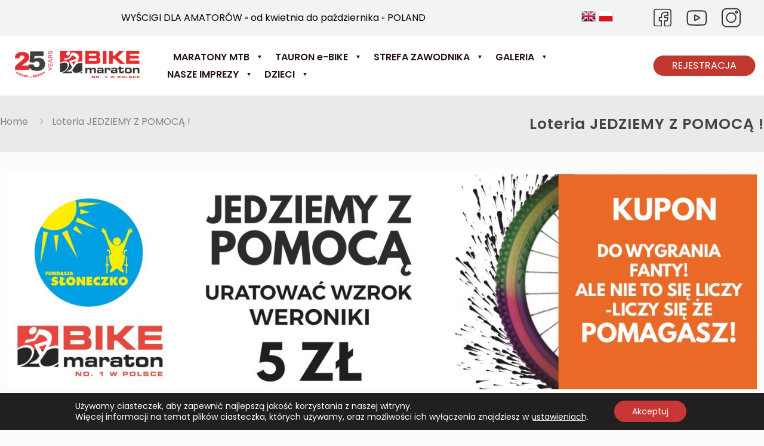

--- FILE ---
content_type: text/html; charset=UTF-8
request_url: https://bikemaraton.com.pl/loteria-jedziemy-z-pomoca/
body_size: 36194
content:
<!DOCTYPE html>
<html lang="pl-PL" class="no-js " itemscope itemtype="https://schema.org/WebPage" >

<head>

<meta charset="UTF-8" />
<title>Loteria JEDZIEMY Z POMOCĄ ! &#8211; Bike Maraton</title>
<meta name='robots' content='max-image-preview:large' />
<meta name="description" content="Rowerowe maratony dla każdego. Maratony rowerowe mtb dla wszystkich miłośników aktywnego spędzania czasu. Cykl największych imprez rowerowych w Polsce."/>
<link rel="alternate" hreflang="pl-PL" href="https://bikemaraton.com.pl/loteria-jedziemy-z-pomoca/"/>
<meta name="format-detection" content="telephone=no">
<meta name="viewport" content="width=device-width, initial-scale=1, maximum-scale=1" />
<link rel="shortcut icon" href="https://bikemaraton.com.pl/wp-content/uploads/2018/01/favicon.ico" type="image/x-icon" />
<link rel="apple-touch-icon" href="https://bikemaraton.com.pl/wp-content/uploads/2022/01/kolarz.png" />
<meta name="theme-color" content="#ffffff" media="(prefers-color-scheme: light)">
<meta name="theme-color" content="#ffffff" media="(prefers-color-scheme: dark)">
<link rel="alternate" type="application/rss+xml" title="Bike Maraton &raquo; Kanał z wpisami" href="https://bikemaraton.com.pl/feed/" />
<link rel="alternate" type="application/rss+xml" title="Bike Maraton &raquo; Kanał z komentarzami" href="https://bikemaraton.com.pl/comments/feed/" />
<link rel="alternate" title="oEmbed (JSON)" type="application/json+oembed" href="https://bikemaraton.com.pl/wp-json/oembed/1.0/embed?url=https%3A%2F%2Fbikemaraton.com.pl%2Floteria-jedziemy-z-pomoca%2F" />
<link rel="alternate" title="oEmbed (XML)" type="text/xml+oembed" href="https://bikemaraton.com.pl/wp-json/oembed/1.0/embed?url=https%3A%2F%2Fbikemaraton.com.pl%2Floteria-jedziemy-z-pomoca%2F&#038;format=xml" />
<style id='wp-img-auto-sizes-contain-inline-css' type='text/css'>
img:is([sizes=auto i],[sizes^="auto," i]){contain-intrinsic-size:3000px 1500px}
/*# sourceURL=wp-img-auto-sizes-contain-inline-css */
</style>
<link rel='stylesheet' id='twb-open-sans-css' href='https://fonts.googleapis.com/css?family=Open+Sans%3A300%2C400%2C500%2C600%2C700%2C800&#038;display=swap&#038;ver=6.9' type='text/css' media='all' />
<link rel='stylesheet' id='twbbwg-global-css' href='https://bikemaraton.com.pl/wp-content/plugins/photo-gallery/booster/assets/css/global.css?ver=1.0.0' type='text/css' media='all' />
<style id='wp-emoji-styles-inline-css' type='text/css'>

	img.wp-smiley, img.emoji {
		display: inline !important;
		border: none !important;
		box-shadow: none !important;
		height: 1em !important;
		width: 1em !important;
		margin: 0 0.07em !important;
		vertical-align: -0.1em !important;
		background: none !important;
		padding: 0 !important;
	}
/*# sourceURL=wp-emoji-styles-inline-css */
</style>
<style id='wp-block-library-inline-css' type='text/css'>
:root{--wp-block-synced-color:#7a00df;--wp-block-synced-color--rgb:122,0,223;--wp-bound-block-color:var(--wp-block-synced-color);--wp-editor-canvas-background:#ddd;--wp-admin-theme-color:#007cba;--wp-admin-theme-color--rgb:0,124,186;--wp-admin-theme-color-darker-10:#006ba1;--wp-admin-theme-color-darker-10--rgb:0,107,160.5;--wp-admin-theme-color-darker-20:#005a87;--wp-admin-theme-color-darker-20--rgb:0,90,135;--wp-admin-border-width-focus:2px}@media (min-resolution:192dpi){:root{--wp-admin-border-width-focus:1.5px}}.wp-element-button{cursor:pointer}:root .has-very-light-gray-background-color{background-color:#eee}:root .has-very-dark-gray-background-color{background-color:#313131}:root .has-very-light-gray-color{color:#eee}:root .has-very-dark-gray-color{color:#313131}:root .has-vivid-green-cyan-to-vivid-cyan-blue-gradient-background{background:linear-gradient(135deg,#00d084,#0693e3)}:root .has-purple-crush-gradient-background{background:linear-gradient(135deg,#34e2e4,#4721fb 50%,#ab1dfe)}:root .has-hazy-dawn-gradient-background{background:linear-gradient(135deg,#faaca8,#dad0ec)}:root .has-subdued-olive-gradient-background{background:linear-gradient(135deg,#fafae1,#67a671)}:root .has-atomic-cream-gradient-background{background:linear-gradient(135deg,#fdd79a,#004a59)}:root .has-nightshade-gradient-background{background:linear-gradient(135deg,#330968,#31cdcf)}:root .has-midnight-gradient-background{background:linear-gradient(135deg,#020381,#2874fc)}:root{--wp--preset--font-size--normal:16px;--wp--preset--font-size--huge:42px}.has-regular-font-size{font-size:1em}.has-larger-font-size{font-size:2.625em}.has-normal-font-size{font-size:var(--wp--preset--font-size--normal)}.has-huge-font-size{font-size:var(--wp--preset--font-size--huge)}.has-text-align-center{text-align:center}.has-text-align-left{text-align:left}.has-text-align-right{text-align:right}.has-fit-text{white-space:nowrap!important}#end-resizable-editor-section{display:none}.aligncenter{clear:both}.items-justified-left{justify-content:flex-start}.items-justified-center{justify-content:center}.items-justified-right{justify-content:flex-end}.items-justified-space-between{justify-content:space-between}.screen-reader-text{border:0;clip-path:inset(50%);height:1px;margin:-1px;overflow:hidden;padding:0;position:absolute;width:1px;word-wrap:normal!important}.screen-reader-text:focus{background-color:#ddd;clip-path:none;color:#444;display:block;font-size:1em;height:auto;left:5px;line-height:normal;padding:15px 23px 14px;text-decoration:none;top:5px;width:auto;z-index:100000}html :where(.has-border-color){border-style:solid}html :where([style*=border-top-color]){border-top-style:solid}html :where([style*=border-right-color]){border-right-style:solid}html :where([style*=border-bottom-color]){border-bottom-style:solid}html :where([style*=border-left-color]){border-left-style:solid}html :where([style*=border-width]){border-style:solid}html :where([style*=border-top-width]){border-top-style:solid}html :where([style*=border-right-width]){border-right-style:solid}html :where([style*=border-bottom-width]){border-bottom-style:solid}html :where([style*=border-left-width]){border-left-style:solid}html :where(img[class*=wp-image-]){height:auto;max-width:100%}:where(figure){margin:0 0 1em}html :where(.is-position-sticky){--wp-admin--admin-bar--position-offset:var(--wp-admin--admin-bar--height,0px)}@media screen and (max-width:600px){html :where(.is-position-sticky){--wp-admin--admin-bar--position-offset:0px}}

/*# sourceURL=wp-block-library-inline-css */
</style><style id='wp-block-group-inline-css' type='text/css'>
.wp-block-group{box-sizing:border-box}:where(.wp-block-group.wp-block-group-is-layout-constrained){position:relative}
/*# sourceURL=https://bikemaraton.com.pl/wp-includes/blocks/group/style.min.css */
</style>
<style id='global-styles-inline-css' type='text/css'>
:root{--wp--preset--aspect-ratio--square: 1;--wp--preset--aspect-ratio--4-3: 4/3;--wp--preset--aspect-ratio--3-4: 3/4;--wp--preset--aspect-ratio--3-2: 3/2;--wp--preset--aspect-ratio--2-3: 2/3;--wp--preset--aspect-ratio--16-9: 16/9;--wp--preset--aspect-ratio--9-16: 9/16;--wp--preset--color--black: #000000;--wp--preset--color--cyan-bluish-gray: #abb8c3;--wp--preset--color--white: #ffffff;--wp--preset--color--pale-pink: #f78da7;--wp--preset--color--vivid-red: #cf2e2e;--wp--preset--color--luminous-vivid-orange: #ff6900;--wp--preset--color--luminous-vivid-amber: #fcb900;--wp--preset--color--light-green-cyan: #7bdcb5;--wp--preset--color--vivid-green-cyan: #00d084;--wp--preset--color--pale-cyan-blue: #8ed1fc;--wp--preset--color--vivid-cyan-blue: #0693e3;--wp--preset--color--vivid-purple: #9b51e0;--wp--preset--gradient--vivid-cyan-blue-to-vivid-purple: linear-gradient(135deg,rgb(6,147,227) 0%,rgb(155,81,224) 100%);--wp--preset--gradient--light-green-cyan-to-vivid-green-cyan: linear-gradient(135deg,rgb(122,220,180) 0%,rgb(0,208,130) 100%);--wp--preset--gradient--luminous-vivid-amber-to-luminous-vivid-orange: linear-gradient(135deg,rgb(252,185,0) 0%,rgb(255,105,0) 100%);--wp--preset--gradient--luminous-vivid-orange-to-vivid-red: linear-gradient(135deg,rgb(255,105,0) 0%,rgb(207,46,46) 100%);--wp--preset--gradient--very-light-gray-to-cyan-bluish-gray: linear-gradient(135deg,rgb(238,238,238) 0%,rgb(169,184,195) 100%);--wp--preset--gradient--cool-to-warm-spectrum: linear-gradient(135deg,rgb(74,234,220) 0%,rgb(151,120,209) 20%,rgb(207,42,186) 40%,rgb(238,44,130) 60%,rgb(251,105,98) 80%,rgb(254,248,76) 100%);--wp--preset--gradient--blush-light-purple: linear-gradient(135deg,rgb(255,206,236) 0%,rgb(152,150,240) 100%);--wp--preset--gradient--blush-bordeaux: linear-gradient(135deg,rgb(254,205,165) 0%,rgb(254,45,45) 50%,rgb(107,0,62) 100%);--wp--preset--gradient--luminous-dusk: linear-gradient(135deg,rgb(255,203,112) 0%,rgb(199,81,192) 50%,rgb(65,88,208) 100%);--wp--preset--gradient--pale-ocean: linear-gradient(135deg,rgb(255,245,203) 0%,rgb(182,227,212) 50%,rgb(51,167,181) 100%);--wp--preset--gradient--electric-grass: linear-gradient(135deg,rgb(202,248,128) 0%,rgb(113,206,126) 100%);--wp--preset--gradient--midnight: linear-gradient(135deg,rgb(2,3,129) 0%,rgb(40,116,252) 100%);--wp--preset--font-size--small: 13px;--wp--preset--font-size--medium: 20px;--wp--preset--font-size--large: 36px;--wp--preset--font-size--x-large: 42px;--wp--preset--spacing--20: 0.44rem;--wp--preset--spacing--30: 0.67rem;--wp--preset--spacing--40: 1rem;--wp--preset--spacing--50: 1.5rem;--wp--preset--spacing--60: 2.25rem;--wp--preset--spacing--70: 3.38rem;--wp--preset--spacing--80: 5.06rem;--wp--preset--shadow--natural: 6px 6px 9px rgba(0, 0, 0, 0.2);--wp--preset--shadow--deep: 12px 12px 50px rgba(0, 0, 0, 0.4);--wp--preset--shadow--sharp: 6px 6px 0px rgba(0, 0, 0, 0.2);--wp--preset--shadow--outlined: 6px 6px 0px -3px rgb(255, 255, 255), 6px 6px rgb(0, 0, 0);--wp--preset--shadow--crisp: 6px 6px 0px rgb(0, 0, 0);}:where(.is-layout-flex){gap: 0.5em;}:where(.is-layout-grid){gap: 0.5em;}body .is-layout-flex{display: flex;}.is-layout-flex{flex-wrap: wrap;align-items: center;}.is-layout-flex > :is(*, div){margin: 0;}body .is-layout-grid{display: grid;}.is-layout-grid > :is(*, div){margin: 0;}:where(.wp-block-columns.is-layout-flex){gap: 2em;}:where(.wp-block-columns.is-layout-grid){gap: 2em;}:where(.wp-block-post-template.is-layout-flex){gap: 1.25em;}:where(.wp-block-post-template.is-layout-grid){gap: 1.25em;}.has-black-color{color: var(--wp--preset--color--black) !important;}.has-cyan-bluish-gray-color{color: var(--wp--preset--color--cyan-bluish-gray) !important;}.has-white-color{color: var(--wp--preset--color--white) !important;}.has-pale-pink-color{color: var(--wp--preset--color--pale-pink) !important;}.has-vivid-red-color{color: var(--wp--preset--color--vivid-red) !important;}.has-luminous-vivid-orange-color{color: var(--wp--preset--color--luminous-vivid-orange) !important;}.has-luminous-vivid-amber-color{color: var(--wp--preset--color--luminous-vivid-amber) !important;}.has-light-green-cyan-color{color: var(--wp--preset--color--light-green-cyan) !important;}.has-vivid-green-cyan-color{color: var(--wp--preset--color--vivid-green-cyan) !important;}.has-pale-cyan-blue-color{color: var(--wp--preset--color--pale-cyan-blue) !important;}.has-vivid-cyan-blue-color{color: var(--wp--preset--color--vivid-cyan-blue) !important;}.has-vivid-purple-color{color: var(--wp--preset--color--vivid-purple) !important;}.has-black-background-color{background-color: var(--wp--preset--color--black) !important;}.has-cyan-bluish-gray-background-color{background-color: var(--wp--preset--color--cyan-bluish-gray) !important;}.has-white-background-color{background-color: var(--wp--preset--color--white) !important;}.has-pale-pink-background-color{background-color: var(--wp--preset--color--pale-pink) !important;}.has-vivid-red-background-color{background-color: var(--wp--preset--color--vivid-red) !important;}.has-luminous-vivid-orange-background-color{background-color: var(--wp--preset--color--luminous-vivid-orange) !important;}.has-luminous-vivid-amber-background-color{background-color: var(--wp--preset--color--luminous-vivid-amber) !important;}.has-light-green-cyan-background-color{background-color: var(--wp--preset--color--light-green-cyan) !important;}.has-vivid-green-cyan-background-color{background-color: var(--wp--preset--color--vivid-green-cyan) !important;}.has-pale-cyan-blue-background-color{background-color: var(--wp--preset--color--pale-cyan-blue) !important;}.has-vivid-cyan-blue-background-color{background-color: var(--wp--preset--color--vivid-cyan-blue) !important;}.has-vivid-purple-background-color{background-color: var(--wp--preset--color--vivid-purple) !important;}.has-black-border-color{border-color: var(--wp--preset--color--black) !important;}.has-cyan-bluish-gray-border-color{border-color: var(--wp--preset--color--cyan-bluish-gray) !important;}.has-white-border-color{border-color: var(--wp--preset--color--white) !important;}.has-pale-pink-border-color{border-color: var(--wp--preset--color--pale-pink) !important;}.has-vivid-red-border-color{border-color: var(--wp--preset--color--vivid-red) !important;}.has-luminous-vivid-orange-border-color{border-color: var(--wp--preset--color--luminous-vivid-orange) !important;}.has-luminous-vivid-amber-border-color{border-color: var(--wp--preset--color--luminous-vivid-amber) !important;}.has-light-green-cyan-border-color{border-color: var(--wp--preset--color--light-green-cyan) !important;}.has-vivid-green-cyan-border-color{border-color: var(--wp--preset--color--vivid-green-cyan) !important;}.has-pale-cyan-blue-border-color{border-color: var(--wp--preset--color--pale-cyan-blue) !important;}.has-vivid-cyan-blue-border-color{border-color: var(--wp--preset--color--vivid-cyan-blue) !important;}.has-vivid-purple-border-color{border-color: var(--wp--preset--color--vivid-purple) !important;}.has-vivid-cyan-blue-to-vivid-purple-gradient-background{background: var(--wp--preset--gradient--vivid-cyan-blue-to-vivid-purple) !important;}.has-light-green-cyan-to-vivid-green-cyan-gradient-background{background: var(--wp--preset--gradient--light-green-cyan-to-vivid-green-cyan) !important;}.has-luminous-vivid-amber-to-luminous-vivid-orange-gradient-background{background: var(--wp--preset--gradient--luminous-vivid-amber-to-luminous-vivid-orange) !important;}.has-luminous-vivid-orange-to-vivid-red-gradient-background{background: var(--wp--preset--gradient--luminous-vivid-orange-to-vivid-red) !important;}.has-very-light-gray-to-cyan-bluish-gray-gradient-background{background: var(--wp--preset--gradient--very-light-gray-to-cyan-bluish-gray) !important;}.has-cool-to-warm-spectrum-gradient-background{background: var(--wp--preset--gradient--cool-to-warm-spectrum) !important;}.has-blush-light-purple-gradient-background{background: var(--wp--preset--gradient--blush-light-purple) !important;}.has-blush-bordeaux-gradient-background{background: var(--wp--preset--gradient--blush-bordeaux) !important;}.has-luminous-dusk-gradient-background{background: var(--wp--preset--gradient--luminous-dusk) !important;}.has-pale-ocean-gradient-background{background: var(--wp--preset--gradient--pale-ocean) !important;}.has-electric-grass-gradient-background{background: var(--wp--preset--gradient--electric-grass) !important;}.has-midnight-gradient-background{background: var(--wp--preset--gradient--midnight) !important;}.has-small-font-size{font-size: var(--wp--preset--font-size--small) !important;}.has-medium-font-size{font-size: var(--wp--preset--font-size--medium) !important;}.has-large-font-size{font-size: var(--wp--preset--font-size--large) !important;}.has-x-large-font-size{font-size: var(--wp--preset--font-size--x-large) !important;}
/*# sourceURL=global-styles-inline-css */
</style>

<style id='classic-theme-styles-inline-css' type='text/css'>
/*! This file is auto-generated */
.wp-block-button__link{color:#fff;background-color:#32373c;border-radius:9999px;box-shadow:none;text-decoration:none;padding:calc(.667em + 2px) calc(1.333em + 2px);font-size:1.125em}.wp-block-file__button{background:#32373c;color:#fff;text-decoration:none}
/*# sourceURL=/wp-includes/css/classic-themes.min.css */
</style>
<link rel='stylesheet' id='bwg_fonts-css' href='https://bikemaraton.com.pl/wp-content/plugins/photo-gallery/css/bwg-fonts/fonts.css?ver=0.0.1' type='text/css' media='all' />
<link rel='stylesheet' id='sumoselect-css' href='https://bikemaraton.com.pl/wp-content/plugins/photo-gallery/css/sumoselect.min.css?ver=3.4.6' type='text/css' media='all' />
<link rel='stylesheet' id='mCustomScrollbar-css' href='https://bikemaraton.com.pl/wp-content/plugins/photo-gallery/css/jquery.mCustomScrollbar.min.css?ver=3.1.5' type='text/css' media='all' />
<link rel='stylesheet' id='bwg_frontend-css' href='https://bikemaraton.com.pl/wp-content/plugins/photo-gallery/css/styles.min.css?ver=1.8.37' type='text/css' media='all' />
<link rel='stylesheet' id='wppopups-base-css' href='https://bikemaraton.com.pl/wp-content/plugins/wp-popups-lite/src/assets/css/wppopups-base.css?ver=2.2.0.3' type='text/css' media='all' />
<link rel='stylesheet' id='mfn-be-css' href='https://bikemaraton.com.pl/wp-content/themes/betheme/css/be.min.css?ver=28.2.1' type='text/css' media='all' />
<link rel='stylesheet' id='mfn-animations-css' href='https://bikemaraton.com.pl/wp-content/themes/betheme/assets/animations/animations.min.css?ver=28.2.1' type='text/css' media='all' />
<link rel='stylesheet' id='mfn-font-awesome-css' href='https://bikemaraton.com.pl/wp-content/themes/betheme/fonts/fontawesome/fontawesome.min.css?ver=28.2.1' type='text/css' media='all' />
<link rel='stylesheet' id='mfn-responsive-css' href='https://bikemaraton.com.pl/wp-content/themes/betheme/css/responsive.min.css?ver=28.2.1' type='text/css' media='all' />
<link rel='stylesheet' id='mfn-local-fonts-css' href='https://bikemaraton.com.pl/wp-content/uploads/betheme/fonts/mfn-local-fonts.css?ver=1' type='text/css' media='all' />
<style id='mfn-dynamic-inline-css' type='text/css'>
html{background-color:#FCFCFC}#Wrapper,#Content,.mfn-popup .mfn-popup-content,.mfn-off-canvas-sidebar .mfn-off-canvas-content-wrapper,.mfn-cart-holder,.mfn-header-login,#Top_bar .search_wrapper,#Top_bar .top_bar_right .mfn-live-search-box,.column_livesearch .mfn-live-search-wrapper,.column_livesearch .mfn-live-search-box{background-color:#FCFCFC}.layout-boxed.mfn-bebuilder-header.mfn-ui #Wrapper .mfn-only-sample-content{background-color:#FCFCFC}body:not(.template-slider) #Header{min-height:250px}body.header-below:not(.template-slider) #Header{padding-top:250px}#Subheader{padding:20}.has-search-overlay.search-overlay-opened #search-overlay{background-color:rgba(0,0,0,0.6)}.elementor-page.elementor-default #Content .the_content .section_wrapper{max-width:100%}.elementor-page.elementor-default #Content .section.the_content{width:100%}.elementor-page.elementor-default #Content .section_wrapper .the_content_wrapper{margin-left:0;margin-right:0;width:100%}body,span.date_label,.timeline_items li h3 span,input[type="date"],input[type="text"],input[type="password"],input[type="tel"],input[type="email"],input[type="url"],textarea,select,.offer_li .title h3,.mfn-menu-item-megamenu{font-family:"Poppins"}.lead,.big{font-family:"Poppins"}#menu > ul > li > a,#overlay-menu ul li a{font-family:"Poppins"}#Subheader .title{font-family:"Poppins"}h1,h2,h3,h4,.text-logo #logo{font-family:"Poppins"}h5,h6{font-family:"Poppins"}blockquote{font-family:"Poppins"}.chart_box .chart .num,.counter .desc_wrapper .number-wrapper,.how_it_works .image .number,.pricing-box .plan-header .price,.quick_fact .number-wrapper,.woocommerce .product div.entry-summary .price{font-family:"Poppins"}body,.mfn-menu-item-megamenu{font-size:16px;line-height:25px;font-weight:400;letter-spacing:0px}.lead,.big{font-size:18px;line-height:28px;font-weight:400;letter-spacing:0px}#menu > ul > li > a,#overlay-menu ul li a{font-size:16px;font-weight:600;letter-spacing:0px}#overlay-menu ul li a{line-height:24px}#Subheader .title{font-size:25px;line-height:35px;font-weight:700;letter-spacing:1px}h1,.text-logo #logo{font-size:48px;line-height:50px;font-weight:400;letter-spacing:0px}h2{font-size:36px;line-height:42px;font-weight:300;letter-spacing:0px}h3,.woocommerce ul.products li.product h3,.woocommerce #customer_login h2{font-size:25px;line-height:38px;font-weight:300;letter-spacing:3px}h4,.woocommerce .woocommerce-order-details__title,.woocommerce .wc-bacs-bank-details-heading,.woocommerce .woocommerce-customer-details h2{font-size:21px;line-height:25px;font-weight:500;letter-spacing:0px}h5{font-size:15px;line-height:25px;font-weight:700;letter-spacing:0px}h6{font-size:14px;line-height:25px;font-weight:400;letter-spacing:0px}#Intro .intro-title{font-size:70px;line-height:70px;font-weight:400;letter-spacing:0px}@media only screen and (min-width:768px) and (max-width:959px){body,.mfn-menu-item-megamenu{font-size:14px;line-height:21px;font-weight:400;letter-spacing:0px}.lead,.big{font-size:15px;line-height:24px;font-weight:400;letter-spacing:0px}#menu > ul > li > a,#overlay-menu ul li a{font-size:14px;font-weight:600;letter-spacing:0px}#overlay-menu ul li a{line-height:21px}#Subheader .title{font-size:21px;line-height:30px;font-weight:700;letter-spacing:1px}h1,.text-logo #logo{font-size:41px;line-height:43px;font-weight:400;letter-spacing:0px}h2{font-size:31px;line-height:36px;font-weight:300;letter-spacing:0px}h3,.woocommerce ul.products li.product h3,.woocommerce #customer_login h2{font-size:21px;line-height:32px;font-weight:300;letter-spacing:3px}h4,.woocommerce .woocommerce-order-details__title,.woocommerce .wc-bacs-bank-details-heading,.woocommerce .woocommerce-customer-details h2{font-size:18px;line-height:21px;font-weight:500;letter-spacing:0px}h5{font-size:13px;line-height:21px;font-weight:700;letter-spacing:0px}h6{font-size:13px;line-height:21px;font-weight:400;letter-spacing:0px}#Intro .intro-title{font-size:60px;line-height:60px;font-weight:400;letter-spacing:0px}blockquote{font-size:15px}.chart_box .chart .num{font-size:45px;line-height:45px}.counter .desc_wrapper .number-wrapper{font-size:45px;line-height:45px}.counter .desc_wrapper .title{font-size:14px;line-height:18px}.faq .question .title{font-size:14px}.fancy_heading .title{font-size:38px;line-height:38px}.offer .offer_li .desc_wrapper .title h3{font-size:32px;line-height:32px}.offer_thumb_ul li.offer_thumb_li .desc_wrapper .title h3{font-size:32px;line-height:32px}.pricing-box .plan-header h2{font-size:27px;line-height:27px}.pricing-box .plan-header .price > span{font-size:40px;line-height:40px}.pricing-box .plan-header .price sup.currency{font-size:18px;line-height:18px}.pricing-box .plan-header .price sup.period{font-size:14px;line-height:14px}.quick_fact .number-wrapper{font-size:80px;line-height:80px}.trailer_box .desc h2{font-size:27px;line-height:27px}.widget > h3{font-size:17px;line-height:20px}}@media only screen and (min-width:480px) and (max-width:767px){body,.mfn-menu-item-megamenu{font-size:13px;line-height:19px;font-weight:400;letter-spacing:0px}.lead,.big{font-size:14px;line-height:21px;font-weight:400;letter-spacing:0px}#menu > ul > li > a,#overlay-menu ul li a{font-size:13px;font-weight:600;letter-spacing:0px}#overlay-menu ul li a{line-height:19.5px}#Subheader .title{font-size:19px;line-height:26px;font-weight:700;letter-spacing:1px}h1,.text-logo #logo{font-size:36px;line-height:38px;font-weight:400;letter-spacing:0px}h2{font-size:27px;line-height:32px;font-weight:300;letter-spacing:0px}h3,.woocommerce ul.products li.product h3,.woocommerce #customer_login h2{font-size:19px;line-height:29px;font-weight:300;letter-spacing:2px}h4,.woocommerce .woocommerce-order-details__title,.woocommerce .wc-bacs-bank-details-heading,.woocommerce .woocommerce-customer-details h2{font-size:16px;line-height:19px;font-weight:500;letter-spacing:0px}h5{font-size:13px;line-height:19px;font-weight:700;letter-spacing:0px}h6{font-size:13px;line-height:19px;font-weight:400;letter-spacing:0px}#Intro .intro-title{font-size:53px;line-height:53px;font-weight:400;letter-spacing:0px}blockquote{font-size:14px}.chart_box .chart .num{font-size:40px;line-height:40px}.counter .desc_wrapper .number-wrapper{font-size:40px;line-height:40px}.counter .desc_wrapper .title{font-size:13px;line-height:16px}.faq .question .title{font-size:13px}.fancy_heading .title{font-size:34px;line-height:34px}.offer .offer_li .desc_wrapper .title h3{font-size:28px;line-height:28px}.offer_thumb_ul li.offer_thumb_li .desc_wrapper .title h3{font-size:28px;line-height:28px}.pricing-box .plan-header h2{font-size:24px;line-height:24px}.pricing-box .plan-header .price > span{font-size:34px;line-height:34px}.pricing-box .plan-header .price sup.currency{font-size:16px;line-height:16px}.pricing-box .plan-header .price sup.period{font-size:13px;line-height:13px}.quick_fact .number-wrapper{font-size:70px;line-height:70px}.trailer_box .desc h2{font-size:24px;line-height:24px}.widget > h3{font-size:16px;line-height:19px}}@media only screen and (max-width:479px){body,.mfn-menu-item-megamenu{font-size:13px;line-height:19px;font-weight:400;letter-spacing:0px}.lead,.big{font-size:13px;line-height:19px;font-weight:400;letter-spacing:0px}#menu > ul > li > a,#overlay-menu ul li a{font-size:13px;font-weight:600;letter-spacing:0px}#overlay-menu ul li a{line-height:19.5px}#Subheader .title{font-size:15px;line-height:21px;font-weight:700;letter-spacing:1px}h1,.text-logo #logo{font-size:29px;line-height:30px;font-weight:400;letter-spacing:0px}h2{font-size:22px;line-height:25px;font-weight:300;letter-spacing:0px}h3,.woocommerce ul.products li.product h3,.woocommerce #customer_login h2{font-size:15px;line-height:23px;font-weight:300;letter-spacing:2px}h4,.woocommerce .woocommerce-order-details__title,.woocommerce .wc-bacs-bank-details-heading,.woocommerce .woocommerce-customer-details h2{font-size:13px;line-height:19px;font-weight:500;letter-spacing:0px}h5{font-size:13px;line-height:19px;font-weight:700;letter-spacing:0px}h6{font-size:13px;line-height:19px;font-weight:400;letter-spacing:0px}#Intro .intro-title{font-size:42px;line-height:42px;font-weight:400;letter-spacing:0px}blockquote{font-size:13px}.chart_box .chart .num{font-size:35px;line-height:35px}.counter .desc_wrapper .number-wrapper{font-size:35px;line-height:35px}.counter .desc_wrapper .title{font-size:13px;line-height:26px}.faq .question .title{font-size:13px}.fancy_heading .title{font-size:30px;line-height:30px}.offer .offer_li .desc_wrapper .title h3{font-size:26px;line-height:26px}.offer_thumb_ul li.offer_thumb_li .desc_wrapper .title h3{font-size:26px;line-height:26px}.pricing-box .plan-header h2{font-size:21px;line-height:21px}.pricing-box .plan-header .price > span{font-size:32px;line-height:32px}.pricing-box .plan-header .price sup.currency{font-size:14px;line-height:14px}.pricing-box .plan-header .price sup.period{font-size:13px;line-height:13px}.quick_fact .number-wrapper{font-size:60px;line-height:60px}.trailer_box .desc h2{font-size:21px;line-height:21px}.widget > h3{font-size:15px;line-height:18px}}.with_aside .sidebar.columns{width:22%}.with_aside .sections_group{width:78%}.aside_both .sidebar.columns{width:17%}.aside_both .sidebar.sidebar-1{margin-left:-83%}.aside_both .sections_group{width:66%;margin-left:17%}@media only screen and (min-width:1240px){#Wrapper,.with_aside .content_wrapper{max-width:1600px}body.layout-boxed.mfn-header-scrolled .mfn-header-tmpl.mfn-sticky-layout-width{max-width:1600px;left:0;right:0;margin-left:auto;margin-right:auto}body.layout-boxed:not(.mfn-header-scrolled) .mfn-header-tmpl.mfn-header-layout-width,body.layout-boxed .mfn-header-tmpl.mfn-header-layout-width:not(.mfn-hasSticky){max-width:1600px;left:0;right:0;margin-left:auto;margin-right:auto}body.layout-boxed.mfn-bebuilder-header.mfn-ui .mfn-only-sample-content{max-width:1600px;margin-left:auto;margin-right:auto}.section_wrapper,.container{max-width:1580px}.layout-boxed.header-boxed #Top_bar.is-sticky{max-width:1600px}}@media only screen and (max-width:767px){#Wrapper{max-width:calc(100% - 41px)}.content_wrapper .section_wrapper,.container,.four.columns .widget-area{max-width:550px !important;padding-left:20px;padding-right:20px}}body{--mfn-button-font-family:inherit;--mfn-button-font-size:16px;--mfn-button-font-weight:400;--mfn-button-font-style:inherit;--mfn-button-letter-spacing:0px;--mfn-button-padding:16px 35px 16px 35px;--mfn-button-border-width:0;--mfn-button-border-radius:50px 50px 50px 50px;--mfn-button-gap:10px;--mfn-button-transition:0.2s;--mfn-button-color:#ffffff;--mfn-button-color-hover:#ffffff;--mfn-button-bg:#e31f25;--mfn-button-bg-hover:#d61218;--mfn-button-border-color:transparent;--mfn-button-border-color-hover:transparent;--mfn-button-icon-color:#ffffff;--mfn-button-icon-color-hover:#ffffff;--mfn-button-box-shadow:unset;--mfn-button-theme-color:#e31f25;--mfn-button-theme-color-hover:#e31f25;--mfn-button-theme-bg:#eb2a32;--mfn-button-theme-bg-hover:#de1d25;--mfn-button-theme-border-color:transparent;--mfn-button-theme-border-color-hover:transparent;--mfn-button-theme-icon-color:#e31f25;--mfn-button-theme-icon-color-hover:#e31f25;--mfn-button-theme-box-shadow:unset;--mfn-button-shop-color:#e31f25;--mfn-button-shop-color-hover:#e31f25;--mfn-button-shop-bg:#eb2a32;--mfn-button-shop-bg-hover:#de1d25;--mfn-button-shop-border-color:transparent;--mfn-button-shop-border-color-hover:transparent;--mfn-button-shop-icon-color:#626262;--mfn-button-shop-icon-color-hover:#626262;--mfn-button-shop-box-shadow:unset;--mfn-button-action-color:#ffffff;--mfn-button-action-color-hover:#ffffff;--mfn-button-action-bg:#204f78;--mfn-button-action-bg-hover:#13426b;--mfn-button-action-border-color:transparent;--mfn-button-action-border-color-hover:transparent;--mfn-button-action-icon-color:#626262;--mfn-button-action-icon-color-hover:#626262;--mfn-button-action-box-shadow:unset;--mfn-product-list-gallery-slider-arrow-bg:#fff;--mfn-product-list-gallery-slider-arrow-bg-hover:#fff;--mfn-product-list-gallery-slider-arrow-color:#000;--mfn-product-list-gallery-slider-arrow-color-hover:#000;--mfn-product-list-gallery-slider-dots-bg:rgba(0,0,0,0.3);--mfn-product-list-gallery-slider-dots-bg-active:#000;--mfn-product-list-gallery-slider-padination-bg:transparent;--mfn-product-list-gallery-slider-dots-size:8px;--mfn-product-list-gallery-slider-nav-border-radius:0px;--mfn-product-list-gallery-slider-nav-offset:0px;--mfn-product-list-gallery-slider-dots-gap:5px}@media only screen and (max-width:959px){body{}}@media only screen and (max-width:768px){body{}}.mfn-cookies,.mfn-cookies-reopen{--mfn-gdpr2-container-text-color:#626262;--mfn-gdpr2-container-strong-color:#07070a;--mfn-gdpr2-container-bg:#ffffff;--mfn-gdpr2-container-overlay:rgba(25,37,48,0.6);--mfn-gdpr2-details-box-bg:#fbfbfb;--mfn-gdpr2-details-switch-bg:#00032a;--mfn-gdpr2-details-switch-bg-active:#5acb65;--mfn-gdpr2-tabs-text-color:#07070a;--mfn-gdpr2-tabs-text-color-active:#0089f7;--mfn-gdpr2-tabs-border:rgba(8,8,14,0.1);--mfn-gdpr2-buttons-box-bg:#fbfbfb;--mfn-gdpr2-reopen-background:#ffffff;--mfn-gdpr2-reopen-color:#222222;--mfn-gdpr2-reopen-box-shadow:0 15px 30px 0 rgba(1,7,39,.13)}#Top_bar #logo,.header-fixed #Top_bar #logo,.header-plain #Top_bar #logo,.header-transparent #Top_bar #logo{height:60px;line-height:60px;padding:15px 0}.logo-overflow #Top_bar:not(.is-sticky) .logo{height:90px}#Top_bar .menu > li > a{padding:15px 0}.menu-highlight:not(.header-creative) #Top_bar .menu > li > a{margin:20px 0}.header-plain:not(.menu-highlight) #Top_bar .menu > li > a span:not(.description){line-height:90px}.header-fixed #Top_bar .menu > li > a{padding:30px 0}@media only screen and (max-width:767px){.mobile-header-mini #Top_bar #logo{height:50px!important;line-height:50px!important;margin:5px 0}}#Top_bar #logo img.svg{width:250px}.image_frame,.wp-caption{border-width:0px}.alert{border-radius:0px}#Top_bar .top_bar_right .top-bar-right-input input{width:200px}.mfn-live-search-box .mfn-live-search-list{max-height:300px}#Side_slide{right:-250px;width:250px}#Side_slide.left{left:-250px}.blog-teaser li .desc-wrapper .desc{background-position-y:-1px}.mfn-free-delivery-info{--mfn-free-delivery-bar:#eb2a32;--mfn-free-delivery-bg:rgba(0,0,0,0.1);--mfn-free-delivery-achieved:#eb2a32}#back_to_top{background-color:#e32a30}#back_to_top i{color:#FFFFFF}.mfn-product-list-gallery-slider .mfn-product-list-gallery-slider-arrow{display:flex}@media only screen and ( max-width:767px ){}@media only screen and (min-width:1240px){body:not(.header-simple) #Top_bar #menu{display:block!important}.tr-menu #Top_bar #menu{background:none!important}#Top_bar .menu > li > ul.mfn-megamenu > li{float:left}#Top_bar .menu > li > ul.mfn-megamenu > li.mfn-megamenu-cols-1{width:100%}#Top_bar .menu > li > ul.mfn-megamenu > li.mfn-megamenu-cols-2{width:50%}#Top_bar .menu > li > ul.mfn-megamenu > li.mfn-megamenu-cols-3{width:33.33%}#Top_bar .menu > li > ul.mfn-megamenu > li.mfn-megamenu-cols-4{width:25%}#Top_bar .menu > li > ul.mfn-megamenu > li.mfn-megamenu-cols-5{width:20%}#Top_bar .menu > li > ul.mfn-megamenu > li.mfn-megamenu-cols-6{width:16.66%}#Top_bar .menu > li > ul.mfn-megamenu > li > ul{display:block!important;position:inherit;left:auto;top:auto;border-width:0 1px 0 0}#Top_bar .menu > li > ul.mfn-megamenu > li:last-child > ul{border:0}#Top_bar .menu > li > ul.mfn-megamenu > li > ul li{width:auto}#Top_bar .menu > li > ul.mfn-megamenu a.mfn-megamenu-title{text-transform:uppercase;font-weight:400;background:none}#Top_bar .menu > li > ul.mfn-megamenu a .menu-arrow{display:none}.menuo-right #Top_bar .menu > li > ul.mfn-megamenu{left:0;width:98%!important;margin:0 1%;padding:20px 0}.menuo-right #Top_bar .menu > li > ul.mfn-megamenu-bg{box-sizing:border-box}#Top_bar .menu > li > ul.mfn-megamenu-bg{padding:20px 166px 20px 20px;background-repeat:no-repeat;background-position:right bottom}.rtl #Top_bar .menu > li > ul.mfn-megamenu-bg{padding-left:166px;padding-right:20px;background-position:left bottom}#Top_bar .menu > li > ul.mfn-megamenu-bg > li{background:none}#Top_bar .menu > li > ul.mfn-megamenu-bg > li a{border:none}#Top_bar .menu > li > ul.mfn-megamenu-bg > li > ul{background:none!important;-webkit-box-shadow:0 0 0 0;-moz-box-shadow:0 0 0 0;box-shadow:0 0 0 0}.mm-vertical #Top_bar .container{position:relative}.mm-vertical #Top_bar .top_bar_left{position:static}.mm-vertical #Top_bar .menu > li ul{box-shadow:0 0 0 0 transparent!important;background-image:none}.mm-vertical #Top_bar .menu > li > ul.mfn-megamenu{padding:20px 0}.mm-vertical.header-plain #Top_bar .menu > li > ul.mfn-megamenu{width:100%!important;margin:0}.mm-vertical #Top_bar .menu > li > ul.mfn-megamenu > li{display:table-cell;float:none!important;width:10%;padding:0 15px;border-right:1px solid rgba(0,0,0,0.05)}.mm-vertical #Top_bar .menu > li > ul.mfn-megamenu > li:last-child{border-right-width:0}.mm-vertical #Top_bar .menu > li > ul.mfn-megamenu > li.hide-border{border-right-width:0}.mm-vertical #Top_bar .menu > li > ul.mfn-megamenu > li a{border-bottom-width:0;padding:9px 15px;line-height:120%}.mm-vertical #Top_bar .menu > li > ul.mfn-megamenu a.mfn-megamenu-title{font-weight:700}.rtl .mm-vertical #Top_bar .menu > li > ul.mfn-megamenu > li:first-child{border-right-width:0}.rtl .mm-vertical #Top_bar .menu > li > ul.mfn-megamenu > li:last-child{border-right-width:1px}body.header-shop #Top_bar #menu{display:flex!important;background-color:transparent}.header-shop #Top_bar.is-sticky .top_bar_row_second{display:none}.header-plain:not(.menuo-right) #Header .top_bar_left{width:auto!important}.header-stack.header-center #Top_bar #menu{display:inline-block!important}.header-simple #Top_bar #menu{display:none;height:auto;width:300px;bottom:auto;top:100%;right:1px;position:absolute;margin:0}.header-simple #Header a.responsive-menu-toggle{display:block;right:10px}.header-simple #Top_bar #menu > ul{width:100%;float:left}.header-simple #Top_bar #menu ul li{width:100%;padding-bottom:0;border-right:0;position:relative}.header-simple #Top_bar #menu ul li a{padding:0 20px;margin:0;display:block;height:auto;line-height:normal;border:none}.header-simple #Top_bar #menu ul li a:not(.menu-toggle):after{display:none}.header-simple #Top_bar #menu ul li a span{border:none;line-height:44px;display:inline;padding:0}.header-simple #Top_bar #menu ul li.submenu .menu-toggle{display:block;position:absolute;right:0;top:0;width:44px;height:44px;line-height:44px;font-size:30px;font-weight:300;text-align:center;cursor:pointer;color:#444;opacity:0.33;transform:unset}.header-simple #Top_bar #menu ul li.submenu .menu-toggle:after{content:"+";position:static}.header-simple #Top_bar #menu ul li.hover > .menu-toggle:after{content:"-"}.header-simple #Top_bar #menu ul li.hover a{border-bottom:0}.header-simple #Top_bar #menu ul.mfn-megamenu li .menu-toggle{display:none}.header-simple #Top_bar #menu ul li ul{position:relative!important;left:0!important;top:0;padding:0;margin:0!important;width:auto!important;background-image:none}.header-simple #Top_bar #menu ul li ul li{width:100%!important;display:block;padding:0}.header-simple #Top_bar #menu ul li ul li a{padding:0 20px 0 30px}.header-simple #Top_bar #menu ul li ul li a .menu-arrow{display:none}.header-simple #Top_bar #menu ul li ul li a span{padding:0}.header-simple #Top_bar #menu ul li ul li a span:after{display:none!important}.header-simple #Top_bar .menu > li > ul.mfn-megamenu a.mfn-megamenu-title{text-transform:uppercase;font-weight:400}.header-simple #Top_bar .menu > li > ul.mfn-megamenu > li > ul{display:block!important;position:inherit;left:auto;top:auto}.header-simple #Top_bar #menu ul li ul li ul{border-left:0!important;padding:0;top:0}.header-simple #Top_bar #menu ul li ul li ul li a{padding:0 20px 0 40px}.rtl.header-simple #Top_bar #menu{left:1px;right:auto}.rtl.header-simple #Top_bar a.responsive-menu-toggle{left:10px;right:auto}.rtl.header-simple #Top_bar #menu ul li.submenu .menu-toggle{left:0;right:auto}.rtl.header-simple #Top_bar #menu ul li ul{left:auto!important;right:0!important}.rtl.header-simple #Top_bar #menu ul li ul li a{padding:0 30px 0 20px}.rtl.header-simple #Top_bar #menu ul li ul li ul li a{padding:0 40px 0 20px}.menu-highlight #Top_bar .menu > li{margin:0 2px}.menu-highlight:not(.header-creative) #Top_bar .menu > li > a{padding:0;-webkit-border-radius:5px;border-radius:5px}.menu-highlight #Top_bar .menu > li > a:after{display:none}.menu-highlight #Top_bar .menu > li > a span:not(.description){line-height:50px}.menu-highlight #Top_bar .menu > li > a span.description{display:none}.menu-highlight.header-stack #Top_bar .menu > li > a{margin:10px 0!important}.menu-highlight.header-stack #Top_bar .menu > li > a span:not(.description){line-height:40px}.menu-highlight.header-simple #Top_bar #menu ul li,.menu-highlight.header-creative #Top_bar #menu ul li{margin:0}.menu-highlight.header-simple #Top_bar #menu ul li > a,.menu-highlight.header-creative #Top_bar #menu ul li > a{-webkit-border-radius:0;border-radius:0}.menu-highlight:not(.header-fixed):not(.header-simple) #Top_bar.is-sticky .menu > li > a{margin:10px 0!important;padding:5px 0!important}.menu-highlight:not(.header-fixed):not(.header-simple) #Top_bar.is-sticky .menu > li > a span{line-height:30px!important}.header-modern.menu-highlight.menuo-right .menu_wrapper{margin-right:20px}.menu-line-below #Top_bar .menu > li > a:not(.menu-toggle):after{top:auto;bottom:-4px}.menu-line-below #Top_bar.is-sticky .menu > li > a:not(.menu-toggle):after{top:auto;bottom:-4px}.menu-line-below-80 #Top_bar:not(.is-sticky) .menu > li > a:not(.menu-toggle):after{height:4px;left:10%;top:50%;margin-top:20px;width:80%}.menu-line-below-80-1 #Top_bar:not(.is-sticky) .menu > li > a:not(.menu-toggle):after{height:1px;left:10%;top:50%;margin-top:20px;width:80%}.menu-link-color #Top_bar .menu > li > a:not(.menu-toggle):after{display:none!important}.menu-arrow-top #Top_bar .menu > li > a:after{background:none repeat scroll 0 0 rgba(0,0,0,0)!important;border-color:#ccc transparent transparent;border-style:solid;border-width:7px 7px 0;display:block;height:0;left:50%;margin-left:-7px;top:0!important;width:0}.menu-arrow-top #Top_bar.is-sticky .menu > li > a:after{top:0!important}.menu-arrow-bottom #Top_bar .menu > li > a:after{background:none!important;border-color:transparent transparent #ccc;border-style:solid;border-width:0 7px 7px;display:block;height:0;left:50%;margin-left:-7px;top:auto;bottom:0;width:0}.menu-arrow-bottom #Top_bar.is-sticky .menu > li > a:after{top:auto;bottom:0}.menuo-no-borders #Top_bar .menu > li > a span{border-width:0!important}.menuo-no-borders #Header_creative #Top_bar .menu > li > a span{border-bottom-width:0}.menuo-no-borders.header-plain #Top_bar a#header_cart,.menuo-no-borders.header-plain #Top_bar a#search_button,.menuo-no-borders.header-plain #Top_bar .wpml-languages,.menuo-no-borders.header-plain #Top_bar a.action_button{border-width:0}.menuo-right #Top_bar .menu_wrapper{float:right}.menuo-right.header-stack:not(.header-center) #Top_bar .menu_wrapper{margin-right:150px}body.header-creative{padding-left:50px}body.header-creative.header-open{padding-left:250px}body.error404,body.under-construction,body.elementor-maintenance-mode,body.template-blank,body.under-construction.header-rtl.header-creative.header-open{padding-left:0!important;padding-right:0!important}.header-creative.footer-fixed #Footer,.header-creative.footer-sliding #Footer,.header-creative.footer-stick #Footer.is-sticky{box-sizing:border-box;padding-left:50px}.header-open.footer-fixed #Footer,.header-open.footer-sliding #Footer,.header-creative.footer-stick #Footer.is-sticky{padding-left:250px}.header-rtl.header-creative.footer-fixed #Footer,.header-rtl.header-creative.footer-sliding #Footer,.header-rtl.header-creative.footer-stick #Footer.is-sticky{padding-left:0;padding-right:50px}.header-rtl.header-open.footer-fixed #Footer,.header-rtl.header-open.footer-sliding #Footer,.header-rtl.header-creative.footer-stick #Footer.is-sticky{padding-right:250px}#Header_creative{background-color:#fff;position:fixed;width:250px;height:100%;left:-200px;top:0;z-index:9002;-webkit-box-shadow:2px 0 4px 2px rgba(0,0,0,.15);box-shadow:2px 0 4px 2px rgba(0,0,0,.15)}#Header_creative .container{width:100%}#Header_creative .creative-wrapper{opacity:0;margin-right:50px}#Header_creative a.creative-menu-toggle{display:block;width:34px;height:34px;line-height:34px;font-size:22px;text-align:center;position:absolute;top:10px;right:8px;border-radius:3px}.admin-bar #Header_creative a.creative-menu-toggle{top:42px}#Header_creative #Top_bar{position:static;width:100%}#Header_creative #Top_bar .top_bar_left{width:100%!important;float:none}#Header_creative #Top_bar .logo{float:none;text-align:center;margin:15px 0}#Header_creative #Top_bar #menu{background-color:transparent}#Header_creative #Top_bar .menu_wrapper{float:none;margin:0 0 30px}#Header_creative #Top_bar .menu > li{width:100%;float:none;position:relative}#Header_creative #Top_bar .menu > li > a{padding:0;text-align:center}#Header_creative #Top_bar .menu > li > a:after{display:none}#Header_creative #Top_bar .menu > li > a span{border-right:0;border-bottom-width:1px;line-height:38px}#Header_creative #Top_bar .menu li ul{left:100%;right:auto;top:0;box-shadow:2px 2px 2px 0 rgba(0,0,0,0.03);-webkit-box-shadow:2px 2px 2px 0 rgba(0,0,0,0.03)}#Header_creative #Top_bar .menu > li > ul.mfn-megamenu{margin:0;width:700px!important}#Header_creative #Top_bar .menu > li > ul.mfn-megamenu > li > ul{left:0}#Header_creative #Top_bar .menu li ul li a{padding-top:9px;padding-bottom:8px}#Header_creative #Top_bar .menu li ul li ul{top:0}#Header_creative #Top_bar .menu > li > a span.description{display:block;font-size:13px;line-height:28px!important;clear:both}.menuo-arrows #Top_bar .menu > li.submenu > a > span:after{content:unset!important}#Header_creative #Top_bar .top_bar_right{width:100%!important;float:left;height:auto;margin-bottom:35px;text-align:center;padding:0 20px;top:0;-webkit-box-sizing:border-box;-moz-box-sizing:border-box;box-sizing:border-box}#Header_creative #Top_bar .top_bar_right:before{content:none}#Header_creative #Top_bar .top_bar_right .top_bar_right_wrapper{flex-wrap:wrap;justify-content:center}#Header_creative #Top_bar .top_bar_right .top-bar-right-icon,#Header_creative #Top_bar .top_bar_right .wpml-languages,#Header_creative #Top_bar .top_bar_right .top-bar-right-button,#Header_creative #Top_bar .top_bar_right .top-bar-right-input{min-height:30px;margin:5px}#Header_creative #Top_bar .search_wrapper{left:100%;top:auto}#Header_creative #Top_bar .banner_wrapper{display:block;text-align:center}#Header_creative #Top_bar .banner_wrapper img{max-width:100%;height:auto;display:inline-block}#Header_creative #Action_bar{display:none;position:absolute;bottom:0;top:auto;clear:both;padding:0 20px;box-sizing:border-box}#Header_creative #Action_bar .contact_details{width:100%;text-align:center;margin-bottom:20px}#Header_creative #Action_bar .contact_details li{padding:0}#Header_creative #Action_bar .social{float:none;text-align:center;padding:5px 0 15px}#Header_creative #Action_bar .social li{margin-bottom:2px}#Header_creative #Action_bar .social-menu{float:none;text-align:center}#Header_creative #Action_bar .social-menu li{border-color:rgba(0,0,0,.1)}#Header_creative .social li a{color:rgba(0,0,0,.5)}#Header_creative .social li a:hover{color:#000}#Header_creative .creative-social{position:absolute;bottom:10px;right:0;width:50px}#Header_creative .creative-social li{display:block;float:none;width:100%;text-align:center;margin-bottom:5px}.header-creative .fixed-nav.fixed-nav-prev{margin-left:50px}.header-creative.header-open .fixed-nav.fixed-nav-prev{margin-left:250px}.menuo-last #Header_creative #Top_bar .menu li.last ul{top:auto;bottom:0}.header-open #Header_creative{left:0}.header-open #Header_creative .creative-wrapper{opacity:1;margin:0!important}.header-open #Header_creative .creative-menu-toggle,.header-open #Header_creative .creative-social{display:none}.header-open #Header_creative #Action_bar{display:block}body.header-rtl.header-creative{padding-left:0;padding-right:50px}.header-rtl #Header_creative{left:auto;right:-200px}.header-rtl #Header_creative .creative-wrapper{margin-left:50px;margin-right:0}.header-rtl #Header_creative a.creative-menu-toggle{left:8px;right:auto}.header-rtl #Header_creative .creative-social{left:0;right:auto}.header-rtl #Footer #back_to_top.sticky{right:125px}.header-rtl #popup_contact{right:70px}.header-rtl #Header_creative #Top_bar .menu li ul{left:auto;right:100%}.header-rtl #Header_creative #Top_bar .search_wrapper{left:auto;right:100%}.header-rtl .fixed-nav.fixed-nav-prev{margin-left:0!important}.header-rtl .fixed-nav.fixed-nav-next{margin-right:50px}body.header-rtl.header-creative.header-open{padding-left:0;padding-right:250px!important}.header-rtl.header-open #Header_creative{left:auto;right:0}.header-rtl.header-open #Footer #back_to_top.sticky{right:325px}.header-rtl.header-open #popup_contact{right:270px}.header-rtl.header-open .fixed-nav.fixed-nav-next{margin-right:250px}#Header_creative.active{left:-1px}.header-rtl #Header_creative.active{left:auto;right:-1px}#Header_creative.active .creative-wrapper{opacity:1;margin:0}.header-creative .vc_row[data-vc-full-width]{padding-left:50px}.header-creative.header-open .vc_row[data-vc-full-width]{padding-left:250px}.header-open .vc_parallax .vc_parallax-inner{left:auto;width:calc(100% - 250px)}.header-open.header-rtl .vc_parallax .vc_parallax-inner{left:0;right:auto}#Header_creative.scroll{height:100%;overflow-y:auto}#Header_creative.scroll:not(.dropdown) .menu li ul{display:none!important}#Header_creative.scroll #Action_bar{position:static}#Header_creative.dropdown{outline:none}#Header_creative.dropdown #Top_bar .menu_wrapper{float:left;width:100%}#Header_creative.dropdown #Top_bar #menu ul li{position:relative;float:left}#Header_creative.dropdown #Top_bar #menu ul li a:not(.menu-toggle):after{display:none}#Header_creative.dropdown #Top_bar #menu ul li a span{line-height:38px;padding:0}#Header_creative.dropdown #Top_bar #menu ul li.submenu .menu-toggle{display:block;position:absolute;right:0;top:0;width:38px;height:38px;line-height:38px;font-size:26px;font-weight:300;text-align:center;cursor:pointer;color:#444;opacity:0.33;z-index:203}#Header_creative.dropdown #Top_bar #menu ul li.submenu .menu-toggle:after{content:"+";position:static}#Header_creative.dropdown #Top_bar #menu ul li.hover > .menu-toggle:after{content:"-"}#Header_creative.dropdown #Top_bar #menu ul.sub-menu li:not(:last-of-type) a{border-bottom:0}#Header_creative.dropdown #Top_bar #menu ul.mfn-megamenu li .menu-toggle{display:none}#Header_creative.dropdown #Top_bar #menu ul li ul{position:relative!important;left:0!important;top:0;padding:0;margin-left:0!important;width:auto!important;background-image:none}#Header_creative.dropdown #Top_bar #menu ul li ul li{width:100%!important}#Header_creative.dropdown #Top_bar #menu ul li ul li a{padding:0 10px;text-align:center}#Header_creative.dropdown #Top_bar #menu ul li ul li a .menu-arrow{display:none}#Header_creative.dropdown #Top_bar #menu ul li ul li a span{padding:0}#Header_creative.dropdown #Top_bar #menu ul li ul li a span:after{display:none!important}#Header_creative.dropdown #Top_bar .menu > li > ul.mfn-megamenu a.mfn-megamenu-title{text-transform:uppercase;font-weight:400}#Header_creative.dropdown #Top_bar .menu > li > ul.mfn-megamenu > li > ul{display:block!important;position:inherit;left:auto;top:auto}#Header_creative.dropdown #Top_bar #menu ul li ul li ul{border-left:0!important;padding:0;top:0}#Header_creative{transition:left .5s ease-in-out,right .5s ease-in-out}#Header_creative .creative-wrapper{transition:opacity .5s ease-in-out,margin 0s ease-in-out .5s}#Header_creative.active .creative-wrapper{transition:opacity .5s ease-in-out,margin 0s ease-in-out}}@media only screen and (min-width:1240px){#Top_bar.is-sticky{position:fixed!important;width:100%;left:0;top:-60px;height:60px;z-index:701;background:#fff;opacity:.97;-webkit-box-shadow:0 2px 5px 0 rgba(0,0,0,0.1);-moz-box-shadow:0 2px 5px 0 rgba(0,0,0,0.1);box-shadow:0 2px 5px 0 rgba(0,0,0,0.1)}.layout-boxed.header-boxed #Top_bar.is-sticky{left:50%;-webkit-transform:translateX(-50%);transform:translateX(-50%)}#Top_bar.is-sticky .top_bar_left,#Top_bar.is-sticky .top_bar_right,#Top_bar.is-sticky .top_bar_right:before{background:none;box-shadow:unset}#Top_bar.is-sticky .logo{width:auto;margin:0 30px 0 20px;padding:0}#Top_bar.is-sticky #logo,#Top_bar.is-sticky .custom-logo-link{padding:5px 0!important;height:50px!important;line-height:50px!important}.logo-no-sticky-padding #Top_bar.is-sticky #logo{height:60px!important;line-height:60px!important}#Top_bar.is-sticky #logo img.logo-main{display:none}#Top_bar.is-sticky #logo img.logo-sticky{display:inline;max-height:35px}.logo-sticky-width-auto #Top_bar.is-sticky #logo img.logo-sticky{width:auto}#Top_bar.is-sticky .menu_wrapper{clear:none}#Top_bar.is-sticky .menu_wrapper .menu > li > a{padding:15px 0}#Top_bar.is-sticky .menu > li > a,#Top_bar.is-sticky .menu > li > a span{line-height:30px}#Top_bar.is-sticky .menu > li > a:after{top:auto;bottom:-4px}#Top_bar.is-sticky .menu > li > a span.description{display:none}#Top_bar.is-sticky .secondary_menu_wrapper,#Top_bar.is-sticky .banner_wrapper{display:none}.header-overlay #Top_bar.is-sticky{display:none}.sticky-dark #Top_bar.is-sticky,.sticky-dark #Top_bar.is-sticky #menu{background:rgba(0,0,0,.8)}.sticky-dark #Top_bar.is-sticky .menu > li:not(.current-menu-item) > a{color:#fff}.sticky-dark #Top_bar.is-sticky .top_bar_right .top-bar-right-icon{color:rgba(255,255,255,.9)}.sticky-dark #Top_bar.is-sticky .top_bar_right .top-bar-right-icon svg .path{stroke:rgba(255,255,255,.9)}.sticky-dark #Top_bar.is-sticky .wpml-languages a.active,.sticky-dark #Top_bar.is-sticky .wpml-languages ul.wpml-lang-dropdown{background:rgba(0,0,0,0.1);border-color:rgba(0,0,0,0.1)}.sticky-white #Top_bar.is-sticky,.sticky-white #Top_bar.is-sticky #menu{background:rgba(255,255,255,.8)}.sticky-white #Top_bar.is-sticky .menu > li:not(.current-menu-item) > a{color:#222}.sticky-white #Top_bar.is-sticky .top_bar_right .top-bar-right-icon{color:rgba(0,0,0,.8)}.sticky-white #Top_bar.is-sticky .top_bar_right .top-bar-right-icon svg .path{stroke:rgba(0,0,0,.8)}.sticky-white #Top_bar.is-sticky .wpml-languages a.active,.sticky-white #Top_bar.is-sticky .wpml-languages ul.wpml-lang-dropdown{background:rgba(255,255,255,0.1);border-color:rgba(0,0,0,0.1)}}@media only screen and (min-width:768px) and (max-width:1240px){.header_placeholder{height:0!important}}@media only screen and (max-width:1239px){#Top_bar #menu{display:none;height:auto;width:300px;bottom:auto;top:100%;right:1px;position:absolute;margin:0}#Top_bar a.responsive-menu-toggle{display:block}#Top_bar #menu > ul{width:100%;float:left}#Top_bar #menu ul li{width:100%;padding-bottom:0;border-right:0;position:relative}#Top_bar #menu ul li a{padding:0 25px;margin:0;display:block;height:auto;line-height:normal;border:none}#Top_bar #menu ul li a:not(.menu-toggle):after{display:none}#Top_bar #menu ul li a span{border:none;line-height:44px;display:inline;padding:0}#Top_bar #menu ul li a span.description{margin:0 0 0 5px}#Top_bar #menu ul li.submenu .menu-toggle{display:block;position:absolute;right:15px;top:0;width:44px;height:44px;line-height:44px;font-size:30px;font-weight:300;text-align:center;cursor:pointer;color:#444;opacity:0.33;transform:unset}#Top_bar #menu ul li.submenu .menu-toggle:after{content:"+";position:static}#Top_bar #menu ul li.hover > .menu-toggle:after{content:"-"}#Top_bar #menu ul li.hover a{border-bottom:0}#Top_bar #menu ul li a span:after{display:none!important}#Top_bar #menu ul.mfn-megamenu li .menu-toggle{display:none}.menuo-arrows.keyboard-support #Top_bar .menu > li.submenu > a:not(.menu-toggle):after,.menuo-arrows:not(.keyboard-support) #Top_bar .menu > li.submenu > a:not(.menu-toggle)::after{display:none !important}#Top_bar #menu ul li ul{position:relative!important;left:0!important;top:0;padding:0;margin-left:0!important;width:auto!important;background-image:none!important;box-shadow:0 0 0 0 transparent!important;-webkit-box-shadow:0 0 0 0 transparent!important}#Top_bar #menu ul li ul li{width:100%!important}#Top_bar #menu ul li ul li a{padding:0 20px 0 35px}#Top_bar #menu ul li ul li a .menu-arrow{display:none}#Top_bar #menu ul li ul li a span{padding:0}#Top_bar #menu ul li ul li a span:after{display:none!important}#Top_bar .menu > li > ul.mfn-megamenu a.mfn-megamenu-title{text-transform:uppercase;font-weight:400}#Top_bar .menu > li > ul.mfn-megamenu > li > ul{display:block!important;position:inherit;left:auto;top:auto}#Top_bar #menu ul li ul li ul{border-left:0!important;padding:0;top:0}#Top_bar #menu ul li ul li ul li a{padding:0 20px 0 45px}#Header #menu > ul > li.current-menu-item > a,#Header #menu > ul > li.current_page_item > a,#Header #menu > ul > li.current-menu-parent > a,#Header #menu > ul > li.current-page-parent > a,#Header #menu > ul > li.current-menu-ancestor > a,#Header #menu > ul > li.current_page_ancestor > a{background:rgba(0,0,0,.02)}.rtl #Top_bar #menu{left:1px;right:auto}.rtl #Top_bar a.responsive-menu-toggle{left:20px;right:auto}.rtl #Top_bar #menu ul li.submenu .menu-toggle{left:15px;right:auto;border-left:none;border-right:1px solid #eee;transform:unset}.rtl #Top_bar #menu ul li ul{left:auto!important;right:0!important}.rtl #Top_bar #menu ul li ul li a{padding:0 30px 0 20px}.rtl #Top_bar #menu ul li ul li ul li a{padding:0 40px 0 20px}.header-stack .menu_wrapper a.responsive-menu-toggle{position:static!important;margin:11px 0!important}.header-stack .menu_wrapper #menu{left:0;right:auto}.rtl.header-stack #Top_bar #menu{left:auto;right:0}.admin-bar #Header_creative{top:32px}.header-creative.layout-boxed{padding-top:85px}.header-creative.layout-full-width #Wrapper{padding-top:60px}#Header_creative{position:fixed;width:100%;left:0!important;top:0;z-index:1001}#Header_creative .creative-wrapper{display:block!important;opacity:1!important}#Header_creative .creative-menu-toggle,#Header_creative .creative-social{display:none!important;opacity:1!important}#Header_creative #Top_bar{position:static;width:100%}#Header_creative #Top_bar .one{display:flex}#Header_creative #Top_bar #logo,#Header_creative #Top_bar .custom-logo-link{height:50px;line-height:50px;padding:5px 0}#Header_creative #Top_bar #logo img.logo-sticky{max-height:40px!important}#Header_creative #logo img.logo-main{display:none}#Header_creative #logo img.logo-sticky{display:inline-block}.logo-no-sticky-padding #Header_creative #Top_bar #logo{height:60px;line-height:60px;padding:0}.logo-no-sticky-padding #Header_creative #Top_bar #logo img.logo-sticky{max-height:60px!important}#Header_creative #Action_bar{display:none}#Header_creative #Top_bar .top_bar_right:before{content:none}#Header_creative.scroll{overflow:visible!important}}body{--mfn-clients-tiles-hover:#eb2a32;--mfn-icon-box-icon:#e31f25;--mfn-section-tabber-nav-active-color:#eb2a32;--mfn-sliding-box-bg:#e31f25;--mfn-woo-body-color:#000000;--mfn-woo-heading-color:#000000;--mfn-woo-themecolor:#eb2a32;--mfn-woo-bg-themecolor:#eb2a32;--mfn-woo-border-themecolor:#eb2a32}#Header_wrapper,#Intro{background-color:#ffffff}#Subheader{background-color:rgba(234,234,234,1)}.header-classic #Action_bar,.header-fixed #Action_bar,.header-plain #Action_bar,.header-split #Action_bar,.header-shop #Action_bar,.header-shop-split #Action_bar,.header-stack #Action_bar{background-color:#ffffff}#Sliding-top{background-color:#545454}#Sliding-top a.sliding-top-control{border-right-color:#545454}#Sliding-top.st-center a.sliding-top-control,#Sliding-top.st-left a.sliding-top-control{border-top-color:#545454}#Footer{background-color:#f7f7f7}.grid .post-item,.masonry:not(.tiles) .post-item,.photo2 .post .post-desc-wrapper{background-color:transparent}.portfolio_group .portfolio-item .desc{background-color:transparent}.woocommerce ul.products li.product,.shop_slider .shop_slider_ul .shop_slider_li .item_wrapper .desc{background-color:transparent} body,ul.timeline_items,.icon_box a .desc,.icon_box a:hover .desc,.feature_list ul li a,.list_item a,.list_item a:hover,.widget_recent_entries ul li a,.flat_box a,.flat_box a:hover,.story_box .desc,.content_slider.carousel  ul li a .title,.content_slider.flat.description ul li .desc,.content_slider.flat.description ul li a .desc,.post-nav.minimal a i,.mfn-marquee-text .mfn-marquee-item-label{color:#000000}.lead{color:#2e2e2e}.post-nav.minimal a svg{fill:#000000}.themecolor,.opening_hours .opening_hours_wrapper li span,.fancy_heading_icon .icon_top,.fancy_heading_arrows .icon-right-dir,.fancy_heading_arrows .icon-left-dir,.fancy_heading_line .title,.button-love a.mfn-love,.format-link .post-title .icon-link,.pager-single > span,.pager-single a:hover,.widget_meta ul,.widget_pages ul,.widget_rss ul,.widget_mfn_recent_comments ul li:after,.widget_archive ul,.widget_recent_comments ul li:after,.widget_nav_menu ul,.woocommerce ul.products li.product .price,.shop_slider .shop_slider_ul .item_wrapper .price,.woocommerce-page ul.products li.product .price,.widget_price_filter .price_label .from,.widget_price_filter .price_label .to,.woocommerce ul.product_list_widget li .quantity .amount,.woocommerce .product div.entry-summary .price,.woocommerce .product .woocommerce-variation-price .price,.woocommerce .star-rating span,#Error_404 .error_pic i,.style-simple #Filters .filters_wrapper ul li a:hover,.style-simple #Filters .filters_wrapper ul li.current-cat a,.style-simple .quick_fact .title,.mfn-cart-holder .mfn-ch-content .mfn-ch-product .woocommerce-Price-amount,.woocommerce .comment-form-rating p.stars a:before,.wishlist .wishlist-row .price,.search-results .search-item .post-product-price,.progress_icons.transparent .progress_icon.themebg{color:#eb2a32}.mfn-wish-button.loved:not(.link) .path{fill:#eb2a32;stroke:#eb2a32}.themebg,#comments .commentlist > li .reply a.comment-reply-link,#Filters .filters_wrapper ul li a:hover,#Filters .filters_wrapper ul li.current-cat a,.fixed-nav .arrow,.offer_thumb .slider_pagination a:before,.offer_thumb .slider_pagination a.selected:after,.pager .pages a:hover,.pager .pages a.active,.pager .pages span.page-numbers.current,.pager-single span:after,.portfolio_group.exposure .portfolio-item .desc-inner .line,.Recent_posts ul li .desc:after,.Recent_posts ul li .photo .c,.slider_pagination a.selected,.slider_pagination .slick-active a,.slider_pagination a.selected:after,.slider_pagination .slick-active a:after,.testimonials_slider .slider_images,.testimonials_slider .slider_images a:after,.testimonials_slider .slider_images:before,#Top_bar .header-cart-count,#Top_bar .header-wishlist-count,.mfn-footer-stickymenu ul li a .header-wishlist-count,.mfn-footer-stickymenu ul li a .header-cart-count,.widget_categories ul,.widget_mfn_menu ul li a:hover,.widget_mfn_menu ul li.current-menu-item:not(.current-menu-ancestor) > a,.widget_mfn_menu ul li.current_page_item:not(.current_page_ancestor) > a,.widget_product_categories ul,.widget_recent_entries ul li:after,.woocommerce-account table.my_account_orders .order-number a,.woocommerce-MyAccount-navigation ul li.is-active a,.style-simple .accordion .question:after,.style-simple .faq .question:after,.style-simple .icon_box .desc_wrapper .title:before,.style-simple #Filters .filters_wrapper ul li a:after,.style-simple .trailer_box:hover .desc,.tp-bullets.simplebullets.round .bullet.selected,.tp-bullets.simplebullets.round .bullet.selected:after,.tparrows.default,.tp-bullets.tp-thumbs .bullet.selected:after{background-color:#eb2a32}.Latest_news ul li .photo,.Recent_posts.blog_news ul li .photo,.style-simple .opening_hours .opening_hours_wrapper li label,.style-simple .timeline_items li:hover h3,.style-simple .timeline_items li:nth-child(even):hover h3,.style-simple .timeline_items li:hover .desc,.style-simple .timeline_items li:nth-child(even):hover,.style-simple .offer_thumb .slider_pagination a.selected{border-color:#eb2a32}a{color:#eb2a32}a:hover{color:#000000}*::-moz-selection{background-color:#0095eb;color:white}*::selection{background-color:#0095eb;color:white}.blockquote p.author span,.counter .desc_wrapper .title,.article_box .desc_wrapper p,.team .desc_wrapper p.subtitle,.pricing-box .plan-header p.subtitle,.pricing-box .plan-header .price sup.period,.chart_box p,.fancy_heading .inside,.fancy_heading_line .slogan,.post-meta,.post-meta a,.post-footer,.post-footer a span.label,.pager .pages a,.button-love a .label,.pager-single a,#comments .commentlist > li .comment-author .says,.fixed-nav .desc .date,.filters_buttons li.label,.Recent_posts ul li a .desc .date,.widget_recent_entries ul li .post-date,.tp_recent_tweets .twitter_time,.widget_price_filter .price_label,.shop-filters .woocommerce-result-count,.woocommerce ul.product_list_widget li .quantity,.widget_shopping_cart ul.product_list_widget li dl,.product_meta .posted_in,.woocommerce .shop_table .product-name .variation > dd,.shipping-calculator-button:after,.shop_slider .shop_slider_ul .item_wrapper .price del,.woocommerce .product .entry-summary .woocommerce-product-rating .woocommerce-review-link,.woocommerce .product.style-default .entry-summary .product_meta .tagged_as,.woocommerce .tagged_as,.wishlist .sku_wrapper,.woocommerce .column_product_rating .woocommerce-review-link,.woocommerce #reviews #comments ol.commentlist li .comment-text p.meta .woocommerce-review__verified,.woocommerce #reviews #comments ol.commentlist li .comment-text p.meta .woocommerce-review__dash,.woocommerce #reviews #comments ol.commentlist li .comment-text p.meta .woocommerce-review__published-date,.testimonials_slider .testimonials_slider_ul li .author span,.testimonials_slider .testimonials_slider_ul li .author span a,.Latest_news ul li .desc_footer,.share-simple-wrapper .icons a{color:#a8a8a8}h1,h1 a,h1 a:hover,.text-logo #logo{color:#161922}h2,h2 a,h2 a:hover{color:#161922}h3,h3 a,h3 a:hover{color:#161922}h4,h4 a,h4 a:hover,.style-simple .sliding_box .desc_wrapper h4{color:#161922}h5,h5 a,h5 a:hover{color:#161922}h6,h6 a,h6 a:hover,a.content_link .title{color:#161922}.woocommerce #customer_login h2{color:#161922} .woocommerce .woocommerce-order-details__title,.woocommerce .wc-bacs-bank-details-heading,.woocommerce .woocommerce-customer-details h2,.woocommerce #respond .comment-reply-title,.woocommerce #reviews #comments ol.commentlist li .comment-text p.meta .woocommerce-review__author{color:#161922} .dropcap,.highlight:not(.highlight_image){background-color:#0095eb}a.mfn-link{color:#535d64}a.mfn-link-2 span,a:hover.mfn-link-2 span:before,a.hover.mfn-link-2 span:before,a.mfn-link-5 span,a.mfn-link-8:after,a.mfn-link-8:before{background:#000000}a:hover.mfn-link{color:#0095eb}a.mfn-link-2 span:before,a:hover.mfn-link-4:before,a:hover.mfn-link-4:after,a.hover.mfn-link-4:before,a.hover.mfn-link-4:after,a.mfn-link-5:before,a.mfn-link-7:after,a.mfn-link-7:before{background:#007cc3}a.mfn-link-6:before{border-bottom-color:#007cc3}a.mfn-link svg .path{stroke:#0095eb}.column_column ul,.column_column ol,.the_content_wrapper:not(.is-elementor) ul,.the_content_wrapper:not(.is-elementor) ol{color:#000000}hr.hr_color,.hr_color hr,.hr_dots span{color:#0095eb;background:#0095eb}.hr_zigzag i{color:#0095eb}.highlight-left:after,.highlight-right:after{background:#0095eb}@media only screen and (max-width:767px){.highlight-left .wrap:first-child,.highlight-right .wrap:last-child{background:#0095eb}}#Header .top_bar_left,.header-classic #Top_bar,.header-plain #Top_bar,.header-stack #Top_bar,.header-split #Top_bar,.header-shop #Top_bar,.header-shop-split #Top_bar,.header-fixed #Top_bar,.header-below #Top_bar,#Header_creative,#Top_bar #menu,.sticky-tb-color #Top_bar.is-sticky{background-color:#ffffff}#Top_bar .wpml-languages a.active,#Top_bar .wpml-languages ul.wpml-lang-dropdown{background-color:#ffffff}#Top_bar .top_bar_right:before{background-color:#eaeaea}#Header .top_bar_right{background-color:#eaeaea}#Top_bar .top_bar_right .top-bar-right-icon,#Top_bar .top_bar_right .top-bar-right-icon svg .path{color:#333333;stroke:#333333}#Top_bar .menu > li > a,#Top_bar #menu ul li.submenu .menu-toggle{color:#2b2a29}#Top_bar .menu > li.current-menu-item > a,#Top_bar .menu > li.current_page_item > a,#Top_bar .menu > li.current-menu-parent > a,#Top_bar .menu > li.current-page-parent > a,#Top_bar .menu > li.current-menu-ancestor > a,#Top_bar .menu > li.current-page-ancestor > a,#Top_bar .menu > li.current_page_ancestor > a,#Top_bar .menu > li.hover > a{color:#0a0a0a}#Top_bar .menu > li a:not(.menu-toggle):after{background:#0a0a0a}.menuo-arrows #Top_bar .menu > li.submenu > a > span:not(.description)::after{border-top-color:#2b2a29}#Top_bar .menu > li.current-menu-item.submenu > a > span:not(.description)::after,#Top_bar .menu > li.current_page_item.submenu > a > span:not(.description)::after,#Top_bar .menu > li.current-menu-parent.submenu > a > span:not(.description)::after,#Top_bar .menu > li.current-page-parent.submenu > a > span:not(.description)::after,#Top_bar .menu > li.current-menu-ancestor.submenu > a > span:not(.description)::after,#Top_bar .menu > li.current-page-ancestor.submenu > a > span:not(.description)::after,#Top_bar .menu > li.current_page_ancestor.submenu > a > span:not(.description)::after,#Top_bar .menu > li.hover.submenu > a > span:not(.description)::after{border-top-color:#0a0a0a}.menu-highlight #Top_bar #menu > ul > li.current-menu-item > a,.menu-highlight #Top_bar #menu > ul > li.current_page_item > a,.menu-highlight #Top_bar #menu > ul > li.current-menu-parent > a,.menu-highlight #Top_bar #menu > ul > li.current-page-parent > a,.menu-highlight #Top_bar #menu > ul > li.current-menu-ancestor > a,.menu-highlight #Top_bar #menu > ul > li.current-page-ancestor > a,.menu-highlight #Top_bar #menu > ul > li.current_page_ancestor > a,.menu-highlight #Top_bar #menu > ul > li.hover > a{background:#F2F2F2}.menu-arrow-bottom #Top_bar .menu > li > a:after{border-bottom-color:#0a0a0a}.menu-arrow-top #Top_bar .menu > li > a:after{border-top-color:#0a0a0a}.header-plain #Top_bar .menu > li.current-menu-item > a,.header-plain #Top_bar .menu > li.current_page_item > a,.header-plain #Top_bar .menu > li.current-menu-parent > a,.header-plain #Top_bar .menu > li.current-page-parent > a,.header-plain #Top_bar .menu > li.current-menu-ancestor > a,.header-plain #Top_bar .menu > li.current-page-ancestor > a,.header-plain #Top_bar .menu > li.current_page_ancestor > a,.header-plain #Top_bar .menu > li.hover > a,.header-plain #Top_bar .wpml-languages:hover,.header-plain #Top_bar .wpml-languages ul.wpml-lang-dropdown{background:#F2F2F2;color:#0a0a0a}.header-plain #Top_bar .top_bar_right .top-bar-right-icon:hover{background:#F2F2F2}.header-plain #Top_bar,.header-plain #Top_bar .menu > li > a span:not(.description),.header-plain #Top_bar .top_bar_right .top-bar-right-icon,.header-plain #Top_bar .top_bar_right .top-bar-right-button,.header-plain #Top_bar .top_bar_right .top-bar-right-input,.header-plain #Top_bar .wpml-languages{border-color:#f2f2f2}#Top_bar .menu > li ul{background-color:#F2F2F2}#Top_bar .menu > li ul li a{color:#3d3d3d}#Top_bar .menu > li ul li a:hover,#Top_bar .menu > li ul li.hover > a{color:#2e2e2e}.overlay-menu-toggle{color:#000000 !important;background:transparent}#Overlay{background:rgba(0,0,0,0.95)}#overlay-menu ul li a,.header-overlay .overlay-menu-toggle.focus{color:#FFFFFF}#overlay-menu ul li.current-menu-item > a,#overlay-menu ul li.current_page_item > a,#overlay-menu ul li.current-menu-parent > a,#overlay-menu ul li.current-page-parent > a,#overlay-menu ul li.current-menu-ancestor > a,#overlay-menu ul li.current-page-ancestor > a,#overlay-menu ul li.current_page_ancestor > a{color:#B1DCFB}#Top_bar .responsive-menu-toggle,#Header_creative .creative-menu-toggle,#Header_creative .responsive-menu-toggle{color:#000000;background:transparent}.mfn-footer-stickymenu{background-color:#ffffff}.mfn-footer-stickymenu ul li a,.mfn-footer-stickymenu ul li a .path{color:#333333;stroke:#333333}#Side_slide{background-color:#191919;border-color:#191919}#Side_slide,#Side_slide #menu ul li.submenu .menu-toggle,#Side_slide .search-wrapper input.field,#Side_slide a:not(.button){color:#a6a6a6}#Side_slide .extras .extras-wrapper a svg .path{stroke:#a6a6a6}#Side_slide #menu ul li.hover > .menu-toggle,#Side_slide a.active,#Side_slide a:not(.button):hover{color:#FFFFFF}#Side_slide .extras .extras-wrapper a:hover svg .path{stroke:#FFFFFF}#Side_slide #menu ul li.current-menu-item > a,#Side_slide #menu ul li.current_page_item > a,#Side_slide #menu ul li.current-menu-parent > a,#Side_slide #menu ul li.current-page-parent > a,#Side_slide #menu ul li.current-menu-ancestor > a,#Side_slide #menu ul li.current-page-ancestor > a,#Side_slide #menu ul li.current_page_ancestor > a,#Side_slide #menu ul li.hover > a,#Side_slide #menu ul li:hover > a{color:#FFFFFF}#Action_bar .contact_details{color:#bbbbbb}#Action_bar .contact_details a{color:#7e7e7e}#Action_bar .contact_details a:hover{color:#474747}#Action_bar .social li a,#Header_creative .social li a,#Action_bar:not(.creative) .social-menu a{color:#bbbbbb}#Action_bar .social li a:hover,#Header_creative .social li a:hover,#Action_bar:not(.creative) .social-menu a:hover{color:#FFFFFF}#Subheader .title{color:#444444}#Subheader ul.breadcrumbs li,#Subheader ul.breadcrumbs li a{color:rgba(68,68,68,0.6)}.mfn-footer,.mfn-footer .widget_recent_entries ul li a{color:#E32A30}.mfn-footer a:not(.button,.icon_bar,.mfn-btn,.mfn-option-btn){color:dcdbdb}.mfn-footer a:not(.button,.icon_bar,.mfn-btn,.mfn-option-btn):hover{color:#E32A30}.mfn-footer h1,.mfn-footer h1 a,.mfn-footer h1 a:hover,.mfn-footer h2,.mfn-footer h2 a,.mfn-footer h2 a:hover,.mfn-footer h3,.mfn-footer h3 a,.mfn-footer h3 a:hover,.mfn-footer h4,.mfn-footer h4 a,.mfn-footer h4 a:hover,.mfn-footer h5,.mfn-footer h5 a,.mfn-footer h5 a:hover,.mfn-footer h6,.mfn-footer h6 a,.mfn-footer h6 a:hover{color:#ffffff}.mfn-footer .themecolor,.mfn-footer .widget_meta ul,.mfn-footer .widget_pages ul,.mfn-footer .widget_rss ul,.mfn-footer .widget_mfn_recent_comments ul li:after,.mfn-footer .widget_archive ul,.mfn-footer .widget_recent_comments ul li:after,.mfn-footer .widget_nav_menu ul,.mfn-footer .widget_price_filter .price_label .from,.mfn-footer .widget_price_filter .price_label .to,.mfn-footer .star-rating span{color:#ffffff}.mfn-footer .themebg,.mfn-footer .widget_categories ul,.mfn-footer .Recent_posts ul li .desc:after,.mfn-footer .Recent_posts ul li .photo .c,.mfn-footer .widget_recent_entries ul li:after,.mfn-footer .widget_mfn_menu ul li a:hover,.mfn-footer .widget_product_categories ul{background-color:#ffffff}.mfn-footer .Recent_posts ul li a .desc .date,.mfn-footer .widget_recent_entries ul li .post-date,.mfn-footer .tp_recent_tweets .twitter_time,.mfn-footer .widget_price_filter .price_label,.mfn-footer .shop-filters .woocommerce-result-count,.mfn-footer ul.product_list_widget li .quantity,.mfn-footer .widget_shopping_cart ul.product_list_widget li dl{color:#a8a8a8}.mfn-footer .footer_copy .social li a,.mfn-footer .footer_copy .social-menu a{color:#4A453D}.mfn-footer .footer_copy .social li a:hover,.mfn-footer .footer_copy .social-menu a:hover{color:#DD3333}.mfn-footer .footer_copy{border-top-color:rgba(255,255,255,0.1)}#Sliding-top,#Sliding-top .widget_recent_entries ul li a{color:#cccccc}#Sliding-top a{color:#0095eb}#Sliding-top a:hover{color:#007cc3}#Sliding-top h1,#Sliding-top h1 a,#Sliding-top h1 a:hover,#Sliding-top h2,#Sliding-top h2 a,#Sliding-top h2 a:hover,#Sliding-top h3,#Sliding-top h3 a,#Sliding-top h3 a:hover,#Sliding-top h4,#Sliding-top h4 a,#Sliding-top h4 a:hover,#Sliding-top h5,#Sliding-top h5 a,#Sliding-top h5 a:hover,#Sliding-top h6,#Sliding-top h6 a,#Sliding-top h6 a:hover{color:#ffffff}#Sliding-top .themecolor,#Sliding-top .widget_meta ul,#Sliding-top .widget_pages ul,#Sliding-top .widget_rss ul,#Sliding-top .widget_mfn_recent_comments ul li:after,#Sliding-top .widget_archive ul,#Sliding-top .widget_recent_comments ul li:after,#Sliding-top .widget_nav_menu ul,#Sliding-top .widget_price_filter .price_label .from,#Sliding-top .widget_price_filter .price_label .to,#Sliding-top .star-rating span{color:#0095eb}#Sliding-top .themebg,#Sliding-top .widget_categories ul,#Sliding-top .Recent_posts ul li .desc:after,#Sliding-top .Recent_posts ul li .photo .c,#Sliding-top .widget_recent_entries ul li:after,#Sliding-top .widget_mfn_menu ul li a:hover,#Sliding-top .widget_product_categories ul{background-color:#0095eb}#Sliding-top .Recent_posts ul li a .desc .date,#Sliding-top .widget_recent_entries ul li .post-date,#Sliding-top .tp_recent_tweets .twitter_time,#Sliding-top .widget_price_filter .price_label,#Sliding-top .shop-filters .woocommerce-result-count,#Sliding-top ul.product_list_widget li .quantity,#Sliding-top .widget_shopping_cart ul.product_list_widget li dl{color:#a8a8a8}blockquote,blockquote a,blockquote a:hover{color:#444444}.portfolio_group.masonry-hover .portfolio-item .masonry-hover-wrapper .hover-desc,.masonry.tiles .post-item .post-desc-wrapper .post-desc .post-title:after,.masonry.tiles .post-item.no-img,.masonry.tiles .post-item.format-quote,.blog-teaser li .desc-wrapper .desc .post-title:after,.blog-teaser li.no-img,.blog-teaser li.format-quote{background:#ffffff}.image_frame .image_wrapper .image_links a{background:#ffffff;color:#161922;border-color:#ffffff}.image_frame .image_wrapper .image_links a.loading:after{border-color:#161922}.image_frame .image_wrapper .image_links a .path{stroke:#161922}.image_frame .image_wrapper .image_links a.mfn-wish-button.loved .path{fill:#161922;stroke:#161922}.image_frame .image_wrapper .image_links a.mfn-wish-button.loved:hover .path{fill:#0089f7;stroke:#0089f7}.image_frame .image_wrapper .image_links a:hover{background:#ffffff;color:#0089f7;border-color:#ffffff}.image_frame .image_wrapper .image_links a:hover .path{stroke:#0089f7}.image_frame{border-color:#f8f8f8}.image_frame .image_wrapper .mask::after{background:rgba(0,0,0,0.15)}.counter .icon_wrapper i{color:#e31f25}.quick_fact .number-wrapper .number{color:#e31f25}.mfn-countdown{--mfn-countdown-number-color:#e31f25}.progress_bars .bars_list li .bar .progress{background-color:#e31f25}a:hover.icon_bar{color:#444444 !important}a.content_link,a:hover.content_link{color:#e31f25}a.content_link:before{border-bottom-color:#e31f25}a.content_link:after{border-color:#e31f25}.mcb-item-contact_box-inner,.mcb-item-info_box-inner,.column_column .get_in_touch,.google-map-contact-wrapper{background-color:#e31f25}.google-map-contact-wrapper .get_in_touch:after{border-top-color:#e31f25}.timeline_items li h3:before,.timeline_items:after,.timeline .post-item:before{border-color:#eb2a32}.how_it_works .image_wrapper .number{background:#eb2a32}.trailer_box .desc .subtitle,.trailer_box.plain .desc .line{background-color:#e31f25}.trailer_box.plain .desc .subtitle{color:#e31f25}.icon_box .icon_wrapper,.icon_box a .icon_wrapper,.style-simple .icon_box:hover .icon_wrapper{color:#e31f25}.icon_box:hover .icon_wrapper:before,.icon_box a:hover .icon_wrapper:before{background-color:#e31f25}.list_item.lists_1 .list_left{background-color:#e31f25}.list_item .list_left{color:#e31f25}.feature_list ul li .icon i{color:#e31f25}.feature_list ul li:hover,.feature_list ul li:hover a{background:#e31f25}table th{color:#444444}.ui-tabs .ui-tabs-nav li a,.accordion .question > .title,.faq .question > .title,.fake-tabs > ul li a{color:#444444}.ui-tabs .ui-tabs-nav li.ui-state-active a,.accordion .question.active > .title > .acc-icon-plus,.accordion .question.active > .title > .acc-icon-minus,.accordion .question.active > .title,.faq .question.active > .title > .acc-icon-plus,.faq .question.active > .title,.fake-tabs > ul li.active a{color:#e31f25}.ui-tabs .ui-tabs-nav li.ui-state-active a:after,.fake-tabs > ul li a:after,.fake-tabs > ul li a .number{background:#e31f25}body.table-hover:not(.woocommerce-page) table tr:hover td{background:#eb2a32}.pricing-box .plan-header .price sup.currency,.pricing-box .plan-header .price > span{color:#e31f25}.pricing-box .plan-inside ul li .yes{background:#e31f25}.pricing-box-box.pricing-box-featured{background:#e31f25}.alert_warning{background:#fef8ea}.alert_warning,.alert_warning a,.alert_warning a:hover,.alert_warning a.close .icon{color:#8a5b20}.alert_warning .path{stroke:#8a5b20}.alert_error{background:#fae9e8}.alert_error,.alert_error a,.alert_error a:hover,.alert_error a.close .icon{color:#962317}.alert_error .path{stroke:#962317}.alert_info{background:#efefef}.alert_info,.alert_info a,.alert_info a:hover,.alert_info a.close .icon{color:#57575b}.alert_info .path{stroke:#57575b}.alert_success{background:#eaf8ef}.alert_success,.alert_success a,.alert_success a:hover,.alert_success a.close .icon{color:#3a8b5b}.alert_success .path{stroke:#3a8b5b}input[type="date"],input[type="email"],input[type="number"],input[type="password"],input[type="search"],input[type="tel"],input[type="text"],input[type="url"],select,textarea,.woocommerce .quantity input.qty,.wp-block-search input[type="search"],.dark input[type="email"],.dark input[type="password"],.dark input[type="tel"],.dark input[type="text"],.dark select,.dark textarea{color:#626262;background-color:rgba(255,255,255,1);border-color:#EBEBEB}.wc-block-price-filter__controls input{border-color:#EBEBEB !important} .mfn-floating-placeholder .mfn-input-wrapper.mfn-not-empty:before{background-color:rgba(255,255,255,1)}::-webkit-input-placeholder{color:#dd3333}::-moz-placeholder{color:#dd3333}:-ms-input-placeholder{color:#dd3333}input[type="date"]:focus,input[type="email"]:focus,input[type="number"]:focus,input[type="password"]:focus,input[type="search"]:focus,input[type="tel"]:focus,input[type="text"]:focus,input[type="url"]:focus,select:focus,textarea:focus{color:#e31f25;background-color:rgba(233,245,252,1);border-color:#d5e5ee}.mfn-floating-placeholder .mfn-input-wrapper:has(input:focus):before{background-color:rgba(233,245,252,1)}.wc-block-price-filter__controls input:focus{border-color:#d5e5ee !important} select:focus{background-color:#e9f5fc!important}:focus::-webkit-input-placeholder{color:#929292}:focus::-moz-placeholder{color:#929292}.select2-container--default .select2-selection--single{background-color:rgba(255,255,255,1);border-color:#EBEBEB}.select2-dropdown{background-color:#FFFFFF;border-color:#EBEBEB}.select2-container--default .select2-selection--single .select2-selection__rendered{color:#626262}.select2-container--default.select2-container--open .select2-selection--single{border-color:#EBEBEB}.select2-container--default .select2-search--dropdown .select2-search__field{color:#626262;background-color:rgba(255,255,255,1);border-color:#EBEBEB}.select2-container--default .select2-search--dropdown .select2-search__field:focus{color:#e31f25;background-color:rgba(233,245,252,1) !important;border-color:#d5e5ee} .select2-container--default .select2-results__option[data-selected="true"],.select2-container--default .select2-results__option--highlighted[data-selected]{background-color:#eb2a32;color:white} .image_frame span.onsale,.woocommerce span.onsale,.shop_slider .shop_slider_ul .item_wrapper span.onsale{background-color:#eb2a32}.woocommerce .widget_price_filter .ui-slider .ui-slider-handle{border-color:#eb2a32 !important}.woocommerce div.product div.images .woocommerce-product-gallery__wrapper .zoomImg{background-color:#FCFCFC}.mfn-desc-expandable .read-more{background:linear-gradient(180deg,rgba(255,255,255,0) 0%,#ffffff 65%)}.mfn-wish-button .path{stroke:rgba(0,0,0,0.15)}.mfn-wish-button:hover .path{stroke:rgba(0,0,0,0.3)}.mfn-wish-button.loved:not(.link) .path{stroke:rgba(0,0,0,0.3);fill:rgba(0,0,0,0.3)}.woocommerce div.product div.images .woocommerce-product-gallery__trigger,.woocommerce div.product div.images .mfn-wish-button,.woocommerce .mfn-product-gallery-grid .woocommerce-product-gallery__trigger,.woocommerce .mfn-product-gallery-grid .mfn-wish-button{background-color:#ffffff}.woocommerce div.product div.images .woocommerce-product-gallery__trigger:hover,.woocommerce div.product div.images .mfn-wish-button:hover,.woocommerce .mfn-product-gallery-grid .woocommerce-product-gallery__trigger:hover,.woocommerce .mfn-product-gallery-grid .mfn-wish-button:hover{background-color:#ffffff}.woocommerce div.product div.images .woocommerce-product-gallery__trigger:before,.woocommerce .mfn-product-gallery-grid .woocommerce-product-gallery__trigger:before{border-color:#161922}.woocommerce div.product div.images .woocommerce-product-gallery__trigger:after,.woocommerce .mfn-product-gallery-grid .woocommerce-product-gallery__trigger:after{background-color:#161922}.woocommerce div.product div.images .mfn-wish-button path,.woocommerce .mfn-product-gallery-grid .mfn-wish-button path{stroke:#161922}.woocommerce div.product div.images .woocommerce-product-gallery__trigger:hover:before,.woocommerce .mfn-product-gallery-grid .woocommerce-product-gallery__trigger:hover:before{border-color:#dd3333}.woocommerce div.product div.images .woocommerce-product-gallery__trigger:hover:after,.woocommerce .mfn-product-gallery-grid .woocommerce-product-gallery__trigger:hover:after{background-color:#dd3333}.woocommerce div.product div.images .mfn-wish-button:hover path,.woocommerce .mfn-product-gallery-grid .mfn-wish-button:hover path{stroke:#dd3333}.woocommerce div.product div.images .mfn-wish-button.loved path,.woocommerce .mfn-product-gallery-grid .mfn-wish-button.loved path{stroke:#dd3333;fill:#dd3333}#mfn-gdpr{background-color:#eef2f5;border-radius:5px;box-shadow:0 15px 30px 0 rgba(1,7,39,.13)}#mfn-gdpr .mfn-gdpr-content,#mfn-gdpr .mfn-gdpr-content h1,#mfn-gdpr .mfn-gdpr-content h2,#mfn-gdpr .mfn-gdpr-content h3,#mfn-gdpr .mfn-gdpr-content h4,#mfn-gdpr .mfn-gdpr-content h5,#mfn-gdpr .mfn-gdpr-content h6,#mfn-gdpr .mfn-gdpr-content ol,#mfn-gdpr .mfn-gdpr-content ul{color:#626262}#mfn-gdpr .mfn-gdpr-content a,#mfn-gdpr a.mfn-gdpr-readmore{color:#161922}#mfn-gdpr .mfn-gdpr-content a:hover,#mfn-gdpr a.mfn-gdpr-readmore:hover{color:#0089f7}#mfn-gdpr .mfn-gdpr-button{background-color:#006edf;color:#ffffff;border-color:transparent}#mfn-gdpr .mfn-gdpr-button:hover,#mfn-gdpr .mfn-gdpr-button:before{background-color:#0089f7;color:#ffffff;border-color:transparent}@media only screen and ( min-width:768px ){.header-semi #Top_bar:not(.is-sticky){background-color:rgba(255,255,255,0.8)}}@media only screen and ( max-width:767px ){#Top_bar{background-color:#ffffff !important}#Action_bar{background-color:#e8e8e8 !important}#Action_bar .contact_details{color:#222222}#Action_bar .contact_details a{color:#0095eb}#Action_bar .contact_details a:hover{color:#007cc3}#Action_bar .social li a,#Action_bar .social-menu a{color:#bbbbbb!important}#Action_bar .social li a:hover,#Action_bar .social-menu a:hover{color:#777777!important}}
form input.display-none{display:none!important}
/* Local Header Style 15170 */
.mcb-section .mcb-wrap .mcb-item-48c70e873 .column_attr{color:#FFFFFF;}.mcb-section .mcb-wrap-b504c2a6a{flex-grow:1;}.mcb-section .mcb-wrap-b504c2a6a .mcb-wrap-inner-b504c2a6a{align-items:center;}section.mcb-section-1a38cf714 .mcb-section-inner-1a38cf714{align-items:center;}section.mcb-section-1a38cf714{background-color:#111111;}.mcb-section .mcb-wrap .mcb-item-518818eeb .mfn-live-search-box .mfn-live-search-heading{opacity:0.6;}.mcb-section .mcb-wrap .mcb-item-518818eeb .mfn-icon-box .icon-wrapper .header-cart-count,.mcb-section .mcb-wrap .mcb-item-518818eeb .mfn-icon-box .icon-wrapper .header-wishlist-count{top:-9px;right:-11px;}.mcb-section .mcb-wrap .mcb-item-518818eeb .icon-wrapper{--mfn-header-icon-color:#FFFFFF;}.mcb-section .mcb-wrap .mcb-item-fd22a22ac .mfn-live-search-box .mfn-live-search-heading{opacity:0.6;}.mcb-section .mcb-wrap .mcb-item-fd22a22ac .mfn-icon-box .icon-wrapper .header-cart-count,.mcb-section .mcb-wrap .mcb-item-fd22a22ac .mfn-icon-box .icon-wrapper .header-wishlist-count{top:-9px;right:-11px;}.mcb-section .mcb-wrap .mcb-item-fd22a22ac .icon-wrapper{--mfn-header-icon-color:#FFFFFF;}.mcb-section .mcb-wrap .mcb-item-5c2df2b70 .mfn-live-search-box .mfn-live-search-heading{opacity:0.6;}.mcb-section .mcb-wrap .mcb-item-5c2df2b70 .mfn-icon-box .icon-wrapper .header-cart-count,.mcb-section .mcb-wrap .mcb-item-5c2df2b70 .mfn-icon-box .icon-wrapper .header-wishlist-count{top:-9px;right:-11px;}.mcb-section .mcb-wrap .mcb-item-5c2df2b70 .icon-wrapper{--mfn-header-icon-color:#FFFFFF;}.mcb-section .mcb-wrap-1bbfebaa7{flex-grow:1;}.mcb-section .mcb-wrap-1bbfebaa7 .mcb-wrap-inner-1bbfebaa7{align-items:center;}section.mcb-section-5877e10d3 .mcb-section-inner-5877e10d3{align-items:center;}section.mcb-section-5877e10d3{background-color:#F3F3F3;}.mcb-section .mcb-wrap .mcb-item-cf1fa9208 .logo-wrapper{align-items:center;}.mcb-section .mcb-wrap .mcb-item-cf1fa9208{width:250px;}.mcb-section .mcb-wrap-e82bf4df4{flex-grow:1;}.mcb-section .mcb-wrap-e82bf4df4 .mcb-wrap-inner-e82bf4df4{align-items:center;}.mcb-section .mcb-wrap .mcb-item-b8ba72e94 .mfn-header-tmpl-menu-sidebar .mfn-header-tmpl-menu-sidebar-wrapper{align-items:center;}.mcb-section .mcb-wrap .mcb-item-b8ba72e94 .mfn-header-tmpl-menu-sidebar .mfn-close-icon{font-size:20px;}.mcb-section .mcb-wrap .mcb-item-b8ba72e94 .mfn-header-menu-burger{border-style:solid;border-width:2px 2px 2px 2px;border-radius:5px 5px 5px 5px;border-color:#111111;}.mcb-section .mcb-wrap .mcb-item-ebef9ff82 .mfn-live-search-box .mfn-live-search-heading{opacity:0.6;}.mcb-section .mcb-wrap .mcb-item-ebef9ff82 .mfn-icon-box .icon-wrapper .header-cart-count,.mcb-section .mcb-wrap .mcb-item-ebef9ff82 .mfn-icon-box .icon-wrapper .header-wishlist-count{top:-9px;right:-11px;}.mcb-section .mcb-wrap .mcb-item-ebef9ff82 .icon-wrapper{--mfn-header-icon-color:#F44336;}.mcb-section .mcb-wrap-cb8863dc2{flex-grow:1;}.mcb-section .mcb-wrap-cb8863dc2 .mcb-wrap-inner-cb8863dc2{align-items:center;}section.mcb-section-0e60d8409 .mcb-section-inner-0e60d8409{align-items:center;}section.mcb-section-0e60d8409{background-color:#FFFFFF;}.mcb-section .mcb-wrap .mcb-item-488765f85 .column_attr{text-align:center;color:#bbbbbb;}.mcb-section .mcb-wrap .mcb-item-k0ezjmq0e .mfn-header-menu{justify-content:center;}.mcb-section .mcb-wrap .mcb-item-k0ezjmq0e .mfn-header-menu > li.mfn-menu-li{flex-grow:unset;--mfn-header-menu-gap:5px;}.mcb-section .mcb-wrap .mcb-item-k0ezjmq0e{width:200px;}.mcb-section .mcb-wrap-1ceb9c2b7 .mcb-wrap-inner-1ceb9c2b7{align-content:center;align-items:center;}.mcb-section .mcb-wrap-1ceb9c2b7{flex-grow:1;}.mcb-section .mcb-wrap .mcb-item-4zdza7xjv .mfn-live-search-box .mfn-live-search-heading{opacity:0.6;}.mcb-section .mcb-wrap .mcb-item-4zdza7xjv .mfn-icon-box .icon-wrapper .header-cart-count,.mcb-section .mcb-wrap .mcb-item-4zdza7xjv .mfn-icon-box .icon-wrapper .header-wishlist-count{top:-9px;right:-11px;}.mcb-section .mcb-wrap .mcb-item-4zdza7xjv .mfn-icon-box .icon-wrapper{--mfn-header-menu-icon-size:40px;}.mcb-section .mcb-wrap .mcb-item-4zdza7xjv .mcb-column-inner-4zdza7xjv{margin-right:10px;}.mcb-section .mcb-wrap .mcb-item-q8fjrqb3a .mfn-live-search-box .mfn-live-search-heading{opacity:0.6;}.mcb-section .mcb-wrap .mcb-item-q8fjrqb3a .mfn-icon-box .icon-wrapper .header-cart-count,.mcb-section .mcb-wrap .mcb-item-q8fjrqb3a .mfn-icon-box .icon-wrapper .header-wishlist-count{top:-9px;right:-11px;}.mcb-section .mcb-wrap .mcb-item-q8fjrqb3a .mfn-icon-box .icon-wrapper{--mfn-header-menu-icon-size:45px;}.mcb-section .mcb-wrap .mcb-item-q8fjrqb3a .mcb-column-inner-q8fjrqb3a{margin-right:10px;}.mcb-section .mcb-wrap .mcb-item-olkd7rjos .mfn-live-search-box .mfn-live-search-heading{opacity:0.6;}.mcb-section .mcb-wrap .mcb-item-olkd7rjos .mfn-icon-box .icon-wrapper .header-cart-count,.mcb-section .mcb-wrap .mcb-item-olkd7rjos .mfn-icon-box .icon-wrapper .header-wishlist-count{top:-9px;right:-11px;}.mcb-section .mcb-wrap .mcb-item-olkd7rjos .mfn-icon-box .icon-wrapper{--mfn-header-menu-icon-size:40px;}.mcb-section .mcb-wrap .mcb-item-olkd7rjos .mcb-column-inner-olkd7rjos{margin-right:15px;}.mcb-section .mcb-wrap-975d1babc .mcb-wrap-inner-975d1babc{flex-wrap:nowrap;margin-right:20px;align-items:center;justify-content:flex-end;}.mcb-section .mcb-wrap-975d1babc{flex-grow:unset;}section.mcb-section-4e4c64cf7{background-color:#F3F3F3;padding-top:8px;padding-bottom:8px;}section.mcb-section-4e4c64cf7 .mcb-section-inner-4e4c64cf7{align-items:center;}.mcb-section .mcb-wrap .mcb-item-77328da06 .mcb-column-inner-77328da06{margin-left:10px;}.mcb-section .mcb-wrap .mcb-item-77328da06{width:300px;}.mcb-section .mcb-wrap .mcb-item-77328da06 .logo-wrapper{align-items:center;}.mcb-section .mcb-wrap-04a661afb{flex-grow:unset;}.mcb-section .mcb-wrap-04a661afb .mcb-wrap-inner-04a661afb{align-items:center;}.mcb-section .mcb-wrap .mcb-item-f1513d778 .mfn-header-menu-burger{border-radius:3px 3px 3px 3px;border-style:solid;border-color:#4B506A;border-width:3px 3px 3px 3px;}.mcb-section .mcb-wrap .mcb-item-f1513d778 .icon-wrapper{border-style:solid;}.mcb-section .mcb-wrap .mcb-item-f1513d778 .mfn-icon-box .icon-wrapper{border-radius:1px 1px 1px 1px;}.mcb-section .mcb-wrap .mcb-item-f1513d778 .mcb-column-inner-f1513d778{border-style:solid;}.mcb-section .mcb-wrap .mcb-item-f1513d778 .mfn-header-tmpl-menu-sidebar .mfn-header-tmpl-menu-sidebar-wrapper{align-items:center;}.mcb-section .mcb-wrap .mcb-item-yyun4rufl .mfn-header-menu{justify-content:flex-start;}.mcb-section .mcb-wrap .mcb-item-yyun4rufl .mfn-header-menu > li.mfn-menu-li{flex-grow:unset;--mfn-header-menu-gap:-10px;}.mcb-section .mcb-wrap .mcb-item-yyun4rufl .mcb-column-inner-yyun4rufl{margin-left:20px;}.mcb-section .mcb-wrap .mcb-item-yyun4rufl .mfn-header-menu > li.mfn-menu-li > a.mfn-menu-link{font-size:16px;line-height:1px;font-weight:600;color:#261414;}.mcb-section .mcb-wrap .mcb-item-yyun4rufl .mfn-header-menu .mfn-menu-item-icon > i{color:#261414;}.mcb-section .mcb-wrap .mcb-item-9b1188c1c{text-align:center;}.mcb-section .mcb-wrap .mcb-item-9b1188c1c .button{background-color:#C1382E;border-style:none;font-size:18px;line-height:6px;font-weight:400;color:#FFFFFF;}.mcb-section .mcb-wrap-7fb89d084{flex-grow:1;}.mcb-section .mcb-wrap-7fb89d084 .mcb-wrap-inner-7fb89d084{align-items:center;justify-content:flex-end;}section.mcb-section-fb05ccd42{background-color:#FFFFFF;height:100px;padding-top:25px;padding-bottom:25px;}section.mcb-section-fb05ccd42 .mcb-section-inner-fb05ccd42{align-items:center;}.mcb-section .mcb-wrap .mcb-item-fxh2r04tq .column_attr{text-align:center;color:#bbbbbb;}.mcb-section .mcb-wrap-z544jnnn{flex-grow:1;}.mcb-section .mcb-wrap-z544jnnn .mcb-wrap-inner-z544jnnn{align-items:center;}.mcb-section .mcb-wrap .mcb-item-hmhknp0hd .mfn-live-search-box .mfn-live-search-heading{opacity:0.6;}.mcb-section .mcb-wrap .mcb-item-hmhknp0hd .mfn-icon-box .icon-wrapper .header-cart-count,.mcb-section .mcb-wrap .mcb-item-hmhknp0hd .mfn-icon-box .icon-wrapper .header-wishlist-count{top:-9px;right:-11px;}.mcb-section .mcb-wrap .mcb-item-hmhknp0hd .mfn-icon-box .icon-wrapper{--mfn-header-menu-icon-size:40px;}.mcb-section .mcb-wrap .mcb-item-hmhknp0hd .mcb-column-inner-hmhknp0hd{margin-right:10px;}.mcb-section .mcb-wrap .mcb-item-xj611o51m .mfn-live-search-box .mfn-live-search-heading{opacity:0.6;}.mcb-section .mcb-wrap .mcb-item-xj611o51m .mfn-icon-box .icon-wrapper .header-cart-count,.mcb-section .mcb-wrap .mcb-item-xj611o51m .mfn-icon-box .icon-wrapper .header-wishlist-count{top:-9px;right:-11px;}.mcb-section .mcb-wrap .mcb-item-xj611o51m .mfn-icon-box .icon-wrapper{--mfn-header-menu-icon-size:45px;}.mcb-section .mcb-wrap .mcb-item-xj611o51m .mcb-column-inner-xj611o51m{margin-right:10px;}.mcb-section .mcb-wrap .mcb-item-q2au5fkrj .mfn-live-search-box .mfn-live-search-heading{opacity:0.6;}.mcb-section .mcb-wrap .mcb-item-q2au5fkrj .mfn-icon-box .icon-wrapper .header-cart-count,.mcb-section .mcb-wrap .mcb-item-q2au5fkrj .mfn-icon-box .icon-wrapper .header-wishlist-count{top:-9px;right:-11px;}.mcb-section .mcb-wrap .mcb-item-q2au5fkrj .mfn-icon-box .icon-wrapper{--mfn-header-menu-icon-size:40px;}.mcb-section .mcb-wrap .mcb-item-q2au5fkrj .mcb-column-inner-q2au5fkrj{margin-right:15px;}.mcb-section .mcb-wrap-akitykj0p .mcb-wrap-inner-akitykj0p{flex-wrap:nowrap;margin-right:20px;align-items:center;justify-content:flex-end;}.mcb-section .mcb-wrap-akitykj0p{flex-grow:unset;}section.mcb-section-e3iey42i{background-color:#F3F3F3;padding-top:8px;padding-bottom:8px;}section.mcb-section-e3iey42i .mcb-section-inner-e3iey42i{align-items:center;}.mcb-section .mcb-wrap .mcb-item-fmoin4c17{width:300px;}.mcb-section .mcb-wrap .mcb-item-fmoin4c17 .logo-wrapper{align-items:center;}.mcb-section .mcb-wrap-poot2cyfg{flex-grow:unset;}.mcb-section .mcb-wrap-poot2cyfg .mcb-wrap-inner-poot2cyfg{align-items:center;}.mcb-section .mcb-wrap .mcb-item-lyi927xwh .mfn-header-menu-burger{border-radius:1px 1px 1px 1px;border-style:solid;border-color:#4B506A;}.mcb-section .mcb-wrap .mcb-item-lyi927xwh .icon-wrapper{border-style:solid;}.mcb-section .mcb-wrap .mcb-item-lyi927xwh .mfn-icon-box .icon-wrapper{border-radius:1px 1px 1px 1px;}.mcb-section .mcb-wrap .mcb-item-lyi927xwh .mcb-column-inner-lyi927xwh{border-style:solid;}.mcb-section .mcb-wrap .mcb-item-lyi927xwh .mfn-header-tmpl-menu-sidebar .mfn-header-tmpl-menu-sidebar-wrapper{align-items:center;}.mcb-section .mcb-wrap .mcb-item-0fl9sqhna .mfn-header-menu{justify-content:flex-start;}.mcb-section .mcb-wrap .mcb-item-0fl9sqhna .mfn-header-menu > li.mfn-menu-li{flex-grow:unset;--mfn-header-menu-gap:-10px;}.mcb-section .mcb-wrap .mcb-item-0fl9sqhna .mcb-column-inner-0fl9sqhna{margin-left:20px;}.mcb-section .mcb-wrap .mcb-item-0fl9sqhna .mfn-header-menu > li.mfn-menu-li > a.mfn-menu-link{font-size:16px;line-height:1px;font-weight:600;color:#261414;}.mcb-section .mcb-wrap .mcb-item-0fl9sqhna .mfn-header-menu .mfn-menu-item-icon > i{color:#261414;}.mcb-section .mcb-wrap .mcb-item-ffspfbd4m{text-align:center;}.mcb-section .mcb-wrap .mcb-item-ffspfbd4m .button{background-color:#C1382E;border-style:none;font-size:18px;line-height:6px;font-weight:400;color:#FFFFFF;}.mcb-section .mcb-wrap-z9jrkjega{flex-grow:1;}.mcb-section .mcb-wrap-z9jrkjega .mcb-wrap-inner-z9jrkjega{align-items:center;justify-content:flex-end;}section.mcb-section-dhj5akljp{background-color:#FFFFFF;height:100px;padding-top:25px;padding-bottom:25px;}section.mcb-section-dhj5akljp .mcb-section-inner-dhj5akljp{align-items:center;}@media(max-width: 1440px){.mcb-section .mcb-wrap-b504c2a6a{flex-grow:1;}.mcb-section .mcb-wrap-b504c2a6a .mcb-wrap-inner-b504c2a6a{align-items:center;}section.mcb-section-1a38cf714 .mcb-section-inner-1a38cf714{align-items:center;}.mcb-section .mcb-wrap-1bbfebaa7{flex-grow:1;}.mcb-section .mcb-wrap-1bbfebaa7 .mcb-wrap-inner-1bbfebaa7{align-items:center;}section.mcb-section-5877e10d3 .mcb-section-inner-5877e10d3{align-items:center;}.mcb-section .mcb-wrap-e82bf4df4{flex-grow:1;}.mcb-section .mcb-wrap-e82bf4df4 .mcb-wrap-inner-e82bf4df4{align-items:center;}.mcb-section .mcb-wrap-cb8863dc2{flex-grow:1;}.mcb-section .mcb-wrap-cb8863dc2 .mcb-wrap-inner-cb8863dc2{align-items:center;}section.mcb-section-0e60d8409 .mcb-section-inner-0e60d8409{align-items:center;}.mcb-section .mcb-wrap .mcb-item-k0ezjmq0e .mfn-header-menu > li.mfn-menu-li{flex-grow:unset;}.mcb-section .mcb-wrap-975d1babc{flex-grow:unset;}.mcb-section .mcb-wrap .mcb-item-77328da06 .mcb-column-inner-77328da06{margin-left:10xpx;}.mcb-section .mcb-wrap .mcb-item-77328da06{width:250px;}.mcb-section .mcb-wrap .mcb-item-yyun4rufl .mcb-column-inner-yyun4rufl{margin-left:20px;}.mcb-section .mcb-wrap .mcb-item-yyun4rufl .mfn-header-menu > li.mfn-menu-li{--mfn-header-menu-gap:-20px;}.mcb-section .mcb-wrap-7fb89d084{flex-grow:1;}.mcb-section .mcb-wrap-akitykj0p{flex-grow:unset;}.mcb-section .mcb-wrap .mcb-item-fmoin4c17{width:250px;}.mcb-section .mcb-wrap .mcb-item-0fl9sqhna .mfn-header-menu > li.mfn-menu-li{--mfn-header-menu-gap:-20px;}}@media(max-width: 959px){.mcb-section .mcb-wrap-b504c2a6a{flex-grow:1;}.mcb-section .mcb-wrap-b504c2a6a .mcb-wrap-inner-b504c2a6a{align-items:center;}section.mcb-section-1a38cf714 .mcb-section-inner-1a38cf714{align-items:center;}.mcb-section .mcb-wrap-1bbfebaa7{flex-grow:1;}.mcb-section .mcb-wrap-1bbfebaa7 .mcb-wrap-inner-1bbfebaa7{align-items:center;}section.mcb-section-5877e10d3 .mcb-section-inner-5877e10d3{align-items:center;}.mcb-section .mcb-wrap-e82bf4df4{flex-grow:1;}.mcb-section .mcb-wrap-e82bf4df4 .mcb-wrap-inner-e82bf4df4{align-items:center;}.mcb-section .mcb-wrap-cb8863dc2{flex-grow:1;}.mcb-section .mcb-wrap-cb8863dc2 .mcb-wrap-inner-cb8863dc2{align-items:center;}section.mcb-section-0e60d8409 .mcb-section-inner-0e60d8409{align-items:center;}.mcb-section .mcb-wrap .mcb-item-k0ezjmq0e .mfn-header-menu > li.mfn-menu-li{flex-grow:unset;}.mcb-section .mcb-wrap-1ceb9c2b7{flex-grow:1;}.mcb-section .mcb-wrap-1ceb9c2b7 .mcb-wrap-inner-1ceb9c2b7{align-items:center;}.mcb-section .mcb-wrap .mcb-item-4zdza7xjv .mfn-icon-box .icon-wrapper{--mfn-header-menu-icon-size:36px;}.mcb-section .mcb-wrap .mcb-item-olkd7rjos .mfn-icon-box .icon-wrapper{--mfn-header-menu-icon-size:34px;}.mcb-section .mcb-wrap-975d1babc{flex-grow:1;}.mcb-section .mcb-wrap-975d1babc .mcb-wrap-inner-975d1babc{align-items:center;}section.mcb-section-4e4c64cf7 .mcb-section-inner-4e4c64cf7{align-items:center;}.mcb-section .mcb-wrap .mcb-item-77328da06 .logo-wrapper{align-items:center;}.mcb-section .mcb-wrap-04a661afb{flex-grow:unset;}.mcb-section .mcb-wrap-04a661afb .mcb-wrap-inner-04a661afb{align-items:center;}.mcb-section .mcb-wrap .mcb-item-f1513d778 .mfn-header-menu-burger{padding-top:2px;padding-right:2px;padding-bottom:2px;padding-left:2px;}.mcb-section .mcb-wrap .mcb-item-f1513d778 .mfn-icon-box .icon-wrapper{--mfn-header-menu-icon-size:35px;}.mcb-section .mcb-wrap .mcb-item-f1513d778 .mcb-column-inner-f1513d778{margin-left:50px;border-radius:1px 1px 1px 1px;}.mcb-section .mcb-wrap .mcb-item-f1513d778 .mfn-header-tmpl-menu-sidebar{background-position:center right;}.mcb-section .mcb-wrap .mcb-item-9b1188c1c .mcb-column-inner-9b1188c1c{margin-left:50px;}.mcb-section .mcb-wrap-7fb89d084{flex-grow:1;}.mcb-section .mcb-wrap-7fb89d084 .mcb-wrap-inner-7fb89d084{align-items:center;}section.mcb-section-fb05ccd42 .mcb-section-inner-fb05ccd42{align-items:center;justify-content:center;}.mcb-section .mcb-wrap-z544jnnn{flex-grow:1;}.mcb-section .mcb-wrap-z544jnnn .mcb-wrap-inner-z544jnnn{align-items:center;}.mcb-section .mcb-wrap .mcb-item-hmhknp0hd .mfn-icon-box .icon-wrapper{--mfn-header-menu-icon-size:36px;}.mcb-section .mcb-wrap .mcb-item-q2au5fkrj .mfn-icon-box .icon-wrapper{--mfn-header-menu-icon-size:34px;}.mcb-section .mcb-wrap-akitykj0p{flex-grow:1;}.mcb-section .mcb-wrap-akitykj0p .mcb-wrap-inner-akitykj0p{align-items:center;}section.mcb-section-e3iey42i .mcb-section-inner-e3iey42i{align-items:center;}.mcb-section .mcb-wrap .mcb-item-fmoin4c17 .logo-wrapper{align-items:center;}.mcb-section .mcb-wrap-poot2cyfg{flex-grow:unset;}.mcb-section .mcb-wrap-poot2cyfg .mcb-wrap-inner-poot2cyfg{align-items:center;}.mcb-section .mcb-wrap .mcb-item-lyi927xwh .mfn-icon-box .icon-wrapper{--mfn-header-menu-icon-size:35px;}.mcb-section .mcb-wrap .mcb-item-lyi927xwh .mcb-column-inner-lyi927xwh{border-radius:1px 1px 1px 1px;}.mcb-section .mcb-wrap-z9jrkjega{flex-grow:1;}.mcb-section .mcb-wrap-z9jrkjega .mcb-wrap-inner-z9jrkjega{align-items:center;}section.mcb-section-dhj5akljp .mcb-section-inner-dhj5akljp{align-items:center;}}@media(max-width: 767px){.mcb-section .mcb-wrap .mcb-item-48c70e873 .column_attr{text-align:center;}.mcb-section .mcb-wrap-b504c2a6a{flex-grow:unset;}section.mcb-section-1a38cf714 .mcb-section-inner-1a38cf714{align-items:center;justify-content:center;}section.mcb-section-1a38cf714{height:40px;}.mcb-section .mcb-wrap .mcb-item-518818eeb .mfn-icon-box .icon-wrapper .header-cart-count,.mcb-section .mcb-wrap .mcb-item-518818eeb .mfn-icon-box .icon-wrapper .header-wishlist-count{top:0px;right:0px;font-size:14px;}.mcb-section .mcb-wrap .mcb-item-518818eeb .mfn-icon-box .icon-wrapper{--mfn-header-menu-icon-size:35px;width:50px;}.mcb-section .mcb-wrap .mcb-item-fd22a22ac .mfn-icon-box .icon-wrapper .header-cart-count,.mcb-section .mcb-wrap .mcb-item-fd22a22ac .mfn-icon-box .icon-wrapper .header-wishlist-count{top:0px;right:0px;font-size:14px;}.mcb-section .mcb-wrap .mcb-item-fd22a22ac .mfn-icon-box .icon-wrapper{--mfn-header-menu-icon-size:44px;width:50px;}.mcb-section .mcb-wrap .mcb-item-5c2df2b70 .mfn-icon-box .icon-wrapper .header-cart-count,.mcb-section .mcb-wrap .mcb-item-5c2df2b70 .mfn-icon-box .icon-wrapper .header-wishlist-count{top:0px;right:0px;font-size:14px;}.mcb-section .mcb-wrap .mcb-item-5c2df2b70 .mfn-icon-box .icon-wrapper{--mfn-header-menu-icon-size:35px;}.mcb-section .mcb-wrap .mcb-item-5c2df2b70 .mcb-column-inner-5c2df2b70{margin-left:10px;}.mcb-section .mcb-wrap-1bbfebaa7{flex-grow:unset;}section.mcb-section-5877e10d3 .mcb-section-inner-5877e10d3{align-items:center;justify-content:center;}section.mcb-section-5877e10d3{height:50px;}.mcb-section .mcb-wrap .mcb-item-cf1fa9208 .logo-wrapper{align-items:center;}.mcb-section .mcb-wrap .mcb-item-cf1fa9208{width:250px;position:relative;left:10px;}.mcb-section .mcb-wrap-e82bf4df4{flex-grow:1;}.mcb-section .mcb-wrap-e82bf4df4 .mcb-wrap-inner-e82bf4df4{align-items:center;}.mcb-section .mcb-wrap .mcb-item-b8ba72e94 .mfn-icon-box .icon-wrapper{--mfn-header-menu-icon-size:30px;width:30px;}.mcb-section .mcb-wrap .mcb-item-b8ba72e94 .desc-wrapper{font-size:1px;}.mcb-section .mcb-wrap .mcb-item-b8ba72e94 .mfn-header-tmpl-menu-sidebar .mfn-header-menu li .mfn-submenu li a{justify-content:flex-start;text-align:left;}.mcb-section .mcb-wrap .mcb-item-b8ba72e94 .mcb-column-inner-b8ba72e94{margin-left:20px;}.mcb-section .mcb-wrap .mcb-item-b8ba72e94 .mfn-header-tmpl-menu-sidebar{background-position:center right;}.mcb-section .mcb-wrap .mcb-item-b8ba72e94 .mfn-header-tmpl-menu-sidebar .mfn-header-tmpl-menu-sidebar-wrapper{padding-top:20px;}.mcb-section .mcb-wrap .mcb-item-ebef9ff82 .mfn-icon-box .icon-wrapper{--mfn-header-menu-icon-size:33px;}.mcb-section .mcb-wrap .mcb-item-ebef9ff82 .mcb-column-inner-ebef9ff82{margin-left:20px;}.mcb-section .mcb-wrap-cb8863dc2{flex-grow:1;}.mcb-section .mcb-wrap-cb8863dc2 .mcb-wrap-inner-cb8863dc2{align-items:center;}section.mcb-section-0e60d8409 .mcb-section-inner-0e60d8409{align-items:center;justify-content:center;}section.mcb-section-0e60d8409{height:80px;}.mcb-section .mcb-wrap .mcb-item-k0ezjmq0e .mfn-header-menu > li.mfn-menu-li{flex-grow:unset;}.mcb-section .mcb-wrap-1ceb9c2b7{flex-grow:1;}.mcb-section .mcb-wrap-1ceb9c2b7 .mcb-wrap-inner-1ceb9c2b7{align-items:center;}.mcb-section .mcb-wrap-975d1babc{flex-grow:1;}.mcb-section .mcb-wrap-975d1babc .mcb-wrap-inner-975d1babc{align-items:center;justify-content:center;}section.mcb-section-4e4c64cf7 .mcb-section-inner-4e4c64cf7{align-items:center;}.mcb-section .mcb-wrap .mcb-item-77328da06 .logo-wrapper{align-items:center;}.mcb-section .mcb-wrap-04a661afb{flex-grow:1;}.mcb-section .mcb-wrap-04a661afb .mcb-wrap-inner-04a661afb{align-items:center;}.mcb-section .mcb-wrap .mcb-item-9b1188c1c{text-align:center;}.mcb-section .mcb-wrap-7fb89d084{flex-grow:1;}.mcb-section .mcb-wrap-7fb89d084 .mcb-wrap-inner-7fb89d084{align-items:center;}section.mcb-section-fb05ccd42{padding-top:30px;padding-right:20px;padding-bottom:30px;padding-left:20px;}section.mcb-section-fb05ccd42 .mcb-section-inner-fb05ccd42{align-items:center;}.mcb-section .mcb-wrap-z544jnnn{flex-grow:1;}.mcb-section .mcb-wrap-z544jnnn .mcb-wrap-inner-z544jnnn{align-items:center;}.mcb-section .mcb-wrap-akitykj0p{flex-grow:1;}.mcb-section .mcb-wrap-akitykj0p .mcb-wrap-inner-akitykj0p{align-items:center;justify-content:center;}section.mcb-section-e3iey42i .mcb-section-inner-e3iey42i{align-items:center;}.mcb-section .mcb-wrap .mcb-item-fmoin4c17{width:200px;}.mcb-section .mcb-wrap .mcb-item-fmoin4c17 .logo-wrapper{align-items:center;}.mcb-section .mcb-wrap-poot2cyfg{flex-grow:1;}.mcb-section .mcb-wrap-poot2cyfg .mcb-wrap-inner-poot2cyfg{align-items:center;}.mcb-section .mcb-wrap .mcb-item-ffspfbd4m{text-align:center;}.mcb-section .mcb-wrap-z9jrkjega{flex-grow:unset;}.mcb-section .mcb-wrap-z9jrkjega .mcb-wrap-inner-z9jrkjega{align-items:center;}section.mcb-section-dhj5akljp{padding-top:30px;padding-right:20px;padding-bottom:30px;padding-left:20px;}section.mcb-section-dhj5akljp .mcb-section-inner-dhj5akljp{align-items:center;}}
/*# sourceURL=mfn-dynamic-inline-css */
</style>
<link rel='stylesheet' id='moove_gdpr_frontend-css' href='https://bikemaraton.com.pl/wp-content/plugins/gdpr-cookie-compliance/dist/styles/gdpr-main-nf.css?ver=5.0.9' type='text/css' media='all' />
<style id='moove_gdpr_frontend-inline-css' type='text/css'>
				#moove_gdpr_cookie_modal .moove-gdpr-modal-content .moove-gdpr-tab-main h3.tab-title, 
				#moove_gdpr_cookie_modal .moove-gdpr-modal-content .moove-gdpr-tab-main span.tab-title,
				#moove_gdpr_cookie_modal .moove-gdpr-modal-content .moove-gdpr-modal-left-content #moove-gdpr-menu li a, 
				#moove_gdpr_cookie_modal .moove-gdpr-modal-content .moove-gdpr-modal-left-content #moove-gdpr-menu li button,
				#moove_gdpr_cookie_modal .moove-gdpr-modal-content .moove-gdpr-modal-left-content .moove-gdpr-branding-cnt a,
				#moove_gdpr_cookie_modal .moove-gdpr-modal-content .moove-gdpr-modal-footer-content .moove-gdpr-button-holder a.mgbutton, 
				#moove_gdpr_cookie_modal .moove-gdpr-modal-content .moove-gdpr-modal-footer-content .moove-gdpr-button-holder button.mgbutton,
				#moove_gdpr_cookie_modal .cookie-switch .cookie-slider:after, 
				#moove_gdpr_cookie_modal .cookie-switch .slider:after, 
				#moove_gdpr_cookie_modal .switch .cookie-slider:after, 
				#moove_gdpr_cookie_modal .switch .slider:after,
				#moove_gdpr_cookie_info_bar .moove-gdpr-info-bar-container .moove-gdpr-info-bar-content p, 
				#moove_gdpr_cookie_info_bar .moove-gdpr-info-bar-container .moove-gdpr-info-bar-content p a,
				#moove_gdpr_cookie_info_bar .moove-gdpr-info-bar-container .moove-gdpr-info-bar-content a.mgbutton, 
				#moove_gdpr_cookie_info_bar .moove-gdpr-info-bar-container .moove-gdpr-info-bar-content button.mgbutton,
				#moove_gdpr_cookie_modal .moove-gdpr-modal-content .moove-gdpr-tab-main .moove-gdpr-tab-main-content h1, 
				#moove_gdpr_cookie_modal .moove-gdpr-modal-content .moove-gdpr-tab-main .moove-gdpr-tab-main-content h2, 
				#moove_gdpr_cookie_modal .moove-gdpr-modal-content .moove-gdpr-tab-main .moove-gdpr-tab-main-content h3, 
				#moove_gdpr_cookie_modal .moove-gdpr-modal-content .moove-gdpr-tab-main .moove-gdpr-tab-main-content h4, 
				#moove_gdpr_cookie_modal .moove-gdpr-modal-content .moove-gdpr-tab-main .moove-gdpr-tab-main-content h5, 
				#moove_gdpr_cookie_modal .moove-gdpr-modal-content .moove-gdpr-tab-main .moove-gdpr-tab-main-content h6,
				#moove_gdpr_cookie_modal .moove-gdpr-modal-content.moove_gdpr_modal_theme_v2 .moove-gdpr-modal-title .tab-title,
				#moove_gdpr_cookie_modal .moove-gdpr-modal-content.moove_gdpr_modal_theme_v2 .moove-gdpr-tab-main h3.tab-title, 
				#moove_gdpr_cookie_modal .moove-gdpr-modal-content.moove_gdpr_modal_theme_v2 .moove-gdpr-tab-main span.tab-title,
				#moove_gdpr_cookie_modal .moove-gdpr-modal-content.moove_gdpr_modal_theme_v2 .moove-gdpr-branding-cnt a {
					font-weight: inherit				}
			#moove_gdpr_cookie_modal,#moove_gdpr_cookie_info_bar,.gdpr_cookie_settings_shortcode_content{font-family:inherit}#moove_gdpr_save_popup_settings_button{background-color:#373737;color:#fff}#moove_gdpr_save_popup_settings_button:hover{background-color:#000}#moove_gdpr_cookie_info_bar .moove-gdpr-info-bar-container .moove-gdpr-info-bar-content a.mgbutton,#moove_gdpr_cookie_info_bar .moove-gdpr-info-bar-container .moove-gdpr-info-bar-content button.mgbutton{background-color:#c83636}#moove_gdpr_cookie_modal .moove-gdpr-modal-content .moove-gdpr-modal-footer-content .moove-gdpr-button-holder a.mgbutton,#moove_gdpr_cookie_modal .moove-gdpr-modal-content .moove-gdpr-modal-footer-content .moove-gdpr-button-holder button.mgbutton,.gdpr_cookie_settings_shortcode_content .gdpr-shr-button.button-green{background-color:#c83636;border-color:#c83636}#moove_gdpr_cookie_modal .moove-gdpr-modal-content .moove-gdpr-modal-footer-content .moove-gdpr-button-holder a.mgbutton:hover,#moove_gdpr_cookie_modal .moove-gdpr-modal-content .moove-gdpr-modal-footer-content .moove-gdpr-button-holder button.mgbutton:hover,.gdpr_cookie_settings_shortcode_content .gdpr-shr-button.button-green:hover{background-color:#fff;color:#c83636}#moove_gdpr_cookie_modal .moove-gdpr-modal-content .moove-gdpr-modal-close i,#moove_gdpr_cookie_modal .moove-gdpr-modal-content .moove-gdpr-modal-close span.gdpr-icon{background-color:#c83636;border:1px solid #c83636}#moove_gdpr_cookie_info_bar span.moove-gdpr-infobar-allow-all.focus-g,#moove_gdpr_cookie_info_bar span.moove-gdpr-infobar-allow-all:focus,#moove_gdpr_cookie_info_bar button.moove-gdpr-infobar-allow-all.focus-g,#moove_gdpr_cookie_info_bar button.moove-gdpr-infobar-allow-all:focus,#moove_gdpr_cookie_info_bar span.moove-gdpr-infobar-reject-btn.focus-g,#moove_gdpr_cookie_info_bar span.moove-gdpr-infobar-reject-btn:focus,#moove_gdpr_cookie_info_bar button.moove-gdpr-infobar-reject-btn.focus-g,#moove_gdpr_cookie_info_bar button.moove-gdpr-infobar-reject-btn:focus,#moove_gdpr_cookie_info_bar span.change-settings-button.focus-g,#moove_gdpr_cookie_info_bar span.change-settings-button:focus,#moove_gdpr_cookie_info_bar button.change-settings-button.focus-g,#moove_gdpr_cookie_info_bar button.change-settings-button:focus{-webkit-box-shadow:0 0 1px 3px #c83636;-moz-box-shadow:0 0 1px 3px #c83636;box-shadow:0 0 1px 3px #c83636}#moove_gdpr_cookie_modal .moove-gdpr-modal-content .moove-gdpr-modal-close i:hover,#moove_gdpr_cookie_modal .moove-gdpr-modal-content .moove-gdpr-modal-close span.gdpr-icon:hover,#moove_gdpr_cookie_info_bar span[data-href]>u.change-settings-button{color:#c83636}#moove_gdpr_cookie_modal .moove-gdpr-modal-content .moove-gdpr-modal-left-content #moove-gdpr-menu li.menu-item-selected a span.gdpr-icon,#moove_gdpr_cookie_modal .moove-gdpr-modal-content .moove-gdpr-modal-left-content #moove-gdpr-menu li.menu-item-selected button span.gdpr-icon{color:inherit}#moove_gdpr_cookie_modal .moove-gdpr-modal-content .moove-gdpr-modal-left-content #moove-gdpr-menu li a span.gdpr-icon,#moove_gdpr_cookie_modal .moove-gdpr-modal-content .moove-gdpr-modal-left-content #moove-gdpr-menu li button span.gdpr-icon{color:inherit}#moove_gdpr_cookie_modal .gdpr-acc-link{line-height:0;font-size:0;color:transparent;position:absolute}#moove_gdpr_cookie_modal .moove-gdpr-modal-content .moove-gdpr-modal-close:hover i,#moove_gdpr_cookie_modal .moove-gdpr-modal-content .moove-gdpr-modal-left-content #moove-gdpr-menu li a,#moove_gdpr_cookie_modal .moove-gdpr-modal-content .moove-gdpr-modal-left-content #moove-gdpr-menu li button,#moove_gdpr_cookie_modal .moove-gdpr-modal-content .moove-gdpr-modal-left-content #moove-gdpr-menu li button i,#moove_gdpr_cookie_modal .moove-gdpr-modal-content .moove-gdpr-modal-left-content #moove-gdpr-menu li a i,#moove_gdpr_cookie_modal .moove-gdpr-modal-content .moove-gdpr-tab-main .moove-gdpr-tab-main-content a:hover,#moove_gdpr_cookie_info_bar.moove-gdpr-dark-scheme .moove-gdpr-info-bar-container .moove-gdpr-info-bar-content a.mgbutton:hover,#moove_gdpr_cookie_info_bar.moove-gdpr-dark-scheme .moove-gdpr-info-bar-container .moove-gdpr-info-bar-content button.mgbutton:hover,#moove_gdpr_cookie_info_bar.moove-gdpr-dark-scheme .moove-gdpr-info-bar-container .moove-gdpr-info-bar-content a:hover,#moove_gdpr_cookie_info_bar.moove-gdpr-dark-scheme .moove-gdpr-info-bar-container .moove-gdpr-info-bar-content button:hover,#moove_gdpr_cookie_info_bar.moove-gdpr-dark-scheme .moove-gdpr-info-bar-container .moove-gdpr-info-bar-content span.change-settings-button:hover,#moove_gdpr_cookie_info_bar.moove-gdpr-dark-scheme .moove-gdpr-info-bar-container .moove-gdpr-info-bar-content button.change-settings-button:hover,#moove_gdpr_cookie_info_bar.moove-gdpr-dark-scheme .moove-gdpr-info-bar-container .moove-gdpr-info-bar-content u.change-settings-button:hover,#moove_gdpr_cookie_info_bar span[data-href]>u.change-settings-button,#moove_gdpr_cookie_info_bar.moove-gdpr-dark-scheme .moove-gdpr-info-bar-container .moove-gdpr-info-bar-content a.mgbutton.focus-g,#moove_gdpr_cookie_info_bar.moove-gdpr-dark-scheme .moove-gdpr-info-bar-container .moove-gdpr-info-bar-content button.mgbutton.focus-g,#moove_gdpr_cookie_info_bar.moove-gdpr-dark-scheme .moove-gdpr-info-bar-container .moove-gdpr-info-bar-content a.focus-g,#moove_gdpr_cookie_info_bar.moove-gdpr-dark-scheme .moove-gdpr-info-bar-container .moove-gdpr-info-bar-content button.focus-g,#moove_gdpr_cookie_info_bar.moove-gdpr-dark-scheme .moove-gdpr-info-bar-container .moove-gdpr-info-bar-content a.mgbutton:focus,#moove_gdpr_cookie_info_bar.moove-gdpr-dark-scheme .moove-gdpr-info-bar-container .moove-gdpr-info-bar-content button.mgbutton:focus,#moove_gdpr_cookie_info_bar.moove-gdpr-dark-scheme .moove-gdpr-info-bar-container .moove-gdpr-info-bar-content a:focus,#moove_gdpr_cookie_info_bar.moove-gdpr-dark-scheme .moove-gdpr-info-bar-container .moove-gdpr-info-bar-content button:focus,#moove_gdpr_cookie_info_bar.moove-gdpr-dark-scheme .moove-gdpr-info-bar-container .moove-gdpr-info-bar-content span.change-settings-button.focus-g,span.change-settings-button:focus,button.change-settings-button.focus-g,button.change-settings-button:focus,#moove_gdpr_cookie_info_bar.moove-gdpr-dark-scheme .moove-gdpr-info-bar-container .moove-gdpr-info-bar-content u.change-settings-button.focus-g,#moove_gdpr_cookie_info_bar.moove-gdpr-dark-scheme .moove-gdpr-info-bar-container .moove-gdpr-info-bar-content u.change-settings-button:focus{color:#c83636}#moove_gdpr_cookie_modal .moove-gdpr-branding.focus-g span,#moove_gdpr_cookie_modal .moove-gdpr-modal-content .moove-gdpr-tab-main a.focus-g,#moove_gdpr_cookie_modal .moove-gdpr-modal-content .moove-gdpr-tab-main .gdpr-cd-details-toggle.focus-g{color:#c83636}#moove_gdpr_cookie_modal.gdpr_lightbox-hide{display:none}
/*# sourceURL=moove_gdpr_frontend-inline-css */
</style>
<script type="text/javascript" src="https://bikemaraton.com.pl/wp-includes/js/jquery/jquery.min.js?ver=3.7.1" id="jquery-core-js"></script>
<script type="text/javascript" src="https://bikemaraton.com.pl/wp-includes/js/jquery/jquery-migrate.min.js?ver=3.4.1" id="jquery-migrate-js"></script>
<script type="text/javascript" src="https://bikemaraton.com.pl/wp-content/plugins/photo-gallery/booster/assets/js/circle-progress.js?ver=1.2.2" id="twbbwg-circle-js"></script>
<script type="text/javascript" id="twbbwg-global-js-extra">
/* <![CDATA[ */
var twb = {"nonce":"d08747cc81","ajax_url":"https://bikemaraton.com.pl/wp-admin/admin-ajax.php","plugin_url":"https://bikemaraton.com.pl/wp-content/plugins/photo-gallery/booster","href":"https://bikemaraton.com.pl/wp-admin/admin.php?page=twbbwg_photo-gallery"};
var twb = {"nonce":"d08747cc81","ajax_url":"https://bikemaraton.com.pl/wp-admin/admin-ajax.php","plugin_url":"https://bikemaraton.com.pl/wp-content/plugins/photo-gallery/booster","href":"https://bikemaraton.com.pl/wp-admin/admin.php?page=twbbwg_photo-gallery"};
//# sourceURL=twbbwg-global-js-extra
/* ]]> */
</script>
<script type="text/javascript" src="https://bikemaraton.com.pl/wp-content/plugins/photo-gallery/booster/assets/js/global.js?ver=1.0.0" id="twbbwg-global-js"></script>
<script type="text/javascript" src="https://bikemaraton.com.pl/wp-content/plugins/photo-gallery/js/jquery.sumoselect.min.js?ver=3.4.6" id="sumoselect-js"></script>
<script type="text/javascript" src="https://bikemaraton.com.pl/wp-content/plugins/photo-gallery/js/tocca.min.js?ver=2.0.9" id="bwg_mobile-js"></script>
<script type="text/javascript" src="https://bikemaraton.com.pl/wp-content/plugins/photo-gallery/js/jquery.mCustomScrollbar.concat.min.js?ver=3.1.5" id="mCustomScrollbar-js"></script>
<script type="text/javascript" src="https://bikemaraton.com.pl/wp-content/plugins/photo-gallery/js/jquery.fullscreen.min.js?ver=0.6.0" id="jquery-fullscreen-js"></script>
<script type="text/javascript" id="bwg_frontend-js-extra">
/* <![CDATA[ */
var bwg_objectsL10n = {"bwg_field_required":"pole wymagane.","bwg_mail_validation":"To nie jest prawid\u0142owy adres e-mail.","bwg_search_result":"Brak obrazk\u00f3w odpowiadaj\u0105cych Twojemu wyszukiwaniu.","bwg_select_tag":"Wybierz znacznik","bwg_order_by":"Kolejno\u015b\u0107 wg","bwg_search":"Szukaj","bwg_show_ecommerce":"Poka\u017c handel elektroniczny","bwg_hide_ecommerce":"Ukryj handel elektroniczny","bwg_show_comments":"Poka\u017c komentarze","bwg_hide_comments":"Ukryj komentarze","bwg_restore":"Przywr\u00f3\u0107","bwg_maximize":"Maksymalizuj","bwg_fullscreen":"Tryb pe\u0142noekranowy","bwg_exit_fullscreen":"Zamknij tryb pe\u0142noekranowy","bwg_search_tag":"SZUKAJ...","bwg_tag_no_match":"Nie znaleziono znacznik\u00f3w","bwg_all_tags_selected":"Wszystkie znaczniki zaznaczone","bwg_tags_selected":"wybrane znaczniki","play":"Odtw\u00f3rz","pause":"Zatrzymaj","is_pro":"","bwg_play":"Odtw\u00f3rz","bwg_pause":"Zatrzymaj","bwg_hide_info":"Ukryj informacje","bwg_show_info":"Poka\u017c informacje","bwg_hide_rating":"Ukryj ocen\u0119","bwg_show_rating":"Poka\u017c ocen\u0119","ok":"Ok","cancel":"Anuluj","select_all":"Zaznacz wszystko","lazy_load":"0","lazy_loader":"https://bikemaraton.com.pl/wp-content/plugins/photo-gallery/images/ajax_loader.png","front_ajax":"0","bwg_tag_see_all":"zobacz wszystkie znaczniki","bwg_tag_see_less":"zobacz mniej znacznik\u00f3w"};
//# sourceURL=bwg_frontend-js-extra
/* ]]> */
</script>
<script type="text/javascript" src="https://bikemaraton.com.pl/wp-content/plugins/photo-gallery/js/scripts.min.js?ver=1.8.37" id="bwg_frontend-js"></script>
<script type="text/javascript" src="//bikemaraton.com.pl/wp-content/plugins/revslider/sr6/assets/js/rbtools.min.js?ver=6.7.40" async id="tp-tools-js"></script>
<script type="text/javascript" src="//bikemaraton.com.pl/wp-content/plugins/revslider/sr6/assets/js/rs6.min.js?ver=6.7.40" async id="revmin-js"></script>
<script></script><link rel="https://api.w.org/" href="https://bikemaraton.com.pl/wp-json/" /><link rel="alternate" title="JSON" type="application/json" href="https://bikemaraton.com.pl/wp-json/wp/v2/pages/4630" /><link rel="EditURI" type="application/rsd+xml" title="RSD" href="https://bikemaraton.com.pl/xmlrpc.php?rsd" />
<meta name="generator" content="WordPress 6.9" />
<link rel="canonical" href="https://bikemaraton.com.pl/loteria-jedziemy-z-pomoca/" />
<link rel='shortlink' href='https://bikemaraton.com.pl/?p=4630' />
<meta name="generator" content="Powered by WPBakery Page Builder - drag and drop page builder for WordPress."/>
<meta name="generator" content="Powered by Slider Revolution 6.7.40 - responsive, Mobile-Friendly Slider Plugin for WordPress with comfortable drag and drop interface." />
<link rel="icon" href="https://bikemaraton.com.pl/wp-content/uploads/2016/01/cropped-bm512-1-50x50.png" sizes="32x32" />
<link rel="icon" href="https://bikemaraton.com.pl/wp-content/uploads/2016/01/cropped-bm512-1-300x300.png" sizes="192x192" />
<link rel="apple-touch-icon" href="https://bikemaraton.com.pl/wp-content/uploads/2016/01/cropped-bm512-1-300x300.png" />
<meta name="msapplication-TileImage" content="https://bikemaraton.com.pl/wp-content/uploads/2016/01/cropped-bm512-1-300x300.png" />
<script>function setREVStartSize(e){
			//window.requestAnimationFrame(function() {
				window.RSIW = window.RSIW===undefined ? window.innerWidth : window.RSIW;
				window.RSIH = window.RSIH===undefined ? window.innerHeight : window.RSIH;
				try {
					var pw = document.getElementById(e.c).parentNode.offsetWidth,
						newh;
					pw = pw===0 || isNaN(pw) || (e.l=="fullwidth" || e.layout=="fullwidth") ? window.RSIW : pw;
					e.tabw = e.tabw===undefined ? 0 : parseInt(e.tabw);
					e.thumbw = e.thumbw===undefined ? 0 : parseInt(e.thumbw);
					e.tabh = e.tabh===undefined ? 0 : parseInt(e.tabh);
					e.thumbh = e.thumbh===undefined ? 0 : parseInt(e.thumbh);
					e.tabhide = e.tabhide===undefined ? 0 : parseInt(e.tabhide);
					e.thumbhide = e.thumbhide===undefined ? 0 : parseInt(e.thumbhide);
					e.mh = e.mh===undefined || e.mh=="" || e.mh==="auto" ? 0 : parseInt(e.mh,0);
					if(e.layout==="fullscreen" || e.l==="fullscreen")
						newh = Math.max(e.mh,window.RSIH);
					else{
						e.gw = Array.isArray(e.gw) ? e.gw : [e.gw];
						for (var i in e.rl) if (e.gw[i]===undefined || e.gw[i]===0) e.gw[i] = e.gw[i-1];
						e.gh = e.el===undefined || e.el==="" || (Array.isArray(e.el) && e.el.length==0)? e.gh : e.el;
						e.gh = Array.isArray(e.gh) ? e.gh : [e.gh];
						for (var i in e.rl) if (e.gh[i]===undefined || e.gh[i]===0) e.gh[i] = e.gh[i-1];
											
						var nl = new Array(e.rl.length),
							ix = 0,
							sl;
						e.tabw = e.tabhide>=pw ? 0 : e.tabw;
						e.thumbw = e.thumbhide>=pw ? 0 : e.thumbw;
						e.tabh = e.tabhide>=pw ? 0 : e.tabh;
						e.thumbh = e.thumbhide>=pw ? 0 : e.thumbh;
						for (var i in e.rl) nl[i] = e.rl[i]<window.RSIW ? 0 : e.rl[i];
						sl = nl[0];
						for (var i in nl) if (sl>nl[i] && nl[i]>0) { sl = nl[i]; ix=i;}
						var m = pw>(e.gw[ix]+e.tabw+e.thumbw) ? 1 : (pw-(e.tabw+e.thumbw)) / (e.gw[ix]);
						newh =  (e.gh[ix] * m) + (e.tabh + e.thumbh);
					}
					var el = document.getElementById(e.c);
					if (el!==null && el) el.style.height = newh+"px";
					el = document.getElementById(e.c+"_wrapper");
					if (el!==null && el) {
						el.style.height = newh+"px";
						el.style.display = "block";
					}
				} catch(e){
					console.log("Failure at Presize of Slider:" + e)
				}
			//});
		  };</script>
<noscript><style> .wpb_animate_when_almost_visible { opacity: 1; }</style></noscript>
<link rel='stylesheet' id='mfn-post-local-styles-141891769279317-css' href='https://bikemaraton.com.pl/wp-content/uploads/betheme/css/post-14189.css?ver=1769279317' type='text/css' media='all' />
<link rel='stylesheet' id='mfn-post-local-styles-152121769279317-css' href='https://bikemaraton.com.pl/wp-content/uploads/betheme/css/post-15212.css?ver=1769279317' type='text/css' media='all' />
<link rel='stylesheet' id='mfn-post-local-styles-152781769279317-css' href='https://bikemaraton.com.pl/wp-content/uploads/betheme/css/post-15278.css?ver=1769279317' type='text/css' media='all' />
<link rel='stylesheet' id='mfn-post-local-styles-152371769279317-css' href='https://bikemaraton.com.pl/wp-content/uploads/betheme/css/post-15237.css?ver=1769279317' type='text/css' media='all' />
<link rel='stylesheet' id='mfn-post-local-styles-46301769279317-css' href='https://bikemaraton.com.pl/wp-content/uploads/betheme/css/post-4630.css?ver=1769279317' type='text/css' media='all' />
<link rel='stylesheet' id='rs-plugin-settings-css' href='//bikemaraton.com.pl/wp-content/plugins/revslider/sr6/assets/css/rs6.css?ver=6.7.40' type='text/css' media='all' />
<style id='rs-plugin-settings-inline-css' type='text/css'>
#rs-demo-id {}
/*# sourceURL=rs-plugin-settings-inline-css */
</style>
</head>

<body class="wp-singular page-template-default page page-id-4630 wp-embed-responsive wp-theme-betheme woocommerce-block-theme-has-button-styles mfn-header-template  color-custom content-brightness-light input-brightness-light style-simple button-animation-fade layout-full-width if-overlay hide-love table-responsive no-shadows subheader-title-right responsive-overflow-x-mobile mobile-tb-center mobile-side-slide mobile-mini-mr-lc mobile-header-mini mobile-icon-user-ss mobile-icon-wishlist-ss mobile-icon-search-ss mobile-icon-wpml-ss mobile-icon-action-ss be-page-4630 be-reg-2821 wpb-js-composer js-comp-ver-8.7.2 vc_responsive" >

	
		
		<!-- mfn_hook_top --><!-- mfn_hook_top -->
		
		
		<div id="Wrapper">

	<header id="mfn-header-template" data-id="15170" style="position: relative; pointer-events: none;" data-mobile-type="" data-type="" class="mfn-header-tmpl mfn-header-main mfn-header-tmpl-default mfn-hasSticky mfn-hasMobile mfn-mobile-header-tmpl-fixed mfn-mobile-header-body-offset"><div data-id="15170" class="mfn-builder-content mfn-header-tmpl-builder"><section class="section mcb-section mfn-header-mobile-section mcb-section-1a38cf714 mcb-header-section close-button-left full-width show-on-scroll"   style="" ><div class="mcb-background-overlay"></div><div class="section_wrapper mfn-wrapper-for-wraps mcb-section-inner mcb-section-inner-1a38cf714"><div  class="wrap mcb-wrap mcb-wrap-b504c2a6a mcb-header-wrap one-second tablet-one-second laptop-one-second mobile-one vb-item clearfix" data-desktop-col="one-second" data-laptop-col="laptop-one-second" data-tablet-col="tablet-one-second" data-mobile-col="mobile-one" style=""   ><div class="mcb-wrap-inner mcb-wrap-inner-b504c2a6a mfn-module-wrapper mfn-wrapper-for-wraps"  ><div class="mcb-wrap-background-overlay"></div><div  class="column mcb-column mcb-item-48c70e873 one laptop-one tablet-one mobile-one column_column mfn-item-inline vb-item" style="" ><div class="mcb-column-inner mfn-module-wrapper mcb-column-inner-48c70e873 mcb-item-column-inner"><div class="column_attr mfn-inline-editor clearfix" style=""><p>WYŚCIGI DLA AMATORÓW ▫ POLAND</p></div></div></div></div></div></div></section><section class="section mcb-section mfn-header-mobile-section mcb-section-5877e10d3 mcb-header-section close-button-left full-width show-on-scroll"   style="" ><div class="mcb-background-overlay"></div><div class="section_wrapper mfn-wrapper-for-wraps mcb-section-inner mcb-section-inner-5877e10d3"><div  class="wrap mcb-wrap mcb-wrap-1bbfebaa7 mcb-header-wrap one-second tablet-one-second laptop-one-second mobile-one vb-item clearfix" data-desktop-col="one-second" data-laptop-col="laptop-one-second" data-tablet-col="tablet-one-second" data-mobile-col="mobile-one" style=""   ><div class="mcb-wrap-inner mcb-wrap-inner-1bbfebaa7 mfn-module-wrapper mfn-wrapper-for-wraps"  ><div class="mcb-wrap-background-overlay"></div><div  class="column mcb-column mcb-item-518818eeb one laptop-one tablet-one mobile-one column_header_icon mfn-item-inline vb-item" style="" ><div class="mcb-column-inner mfn-module-wrapper mcb-column-inner-518818eeb mcb-item-header_icon-inner"><a  href="https://www.facebook.com/BikeMaraton" class="mfn-icon-box mfn-header-icon-box mfn-icon-box-top mfn-icon-box-mobile-top mfn-icon-box-center mfn-header-link mfn-icon-box-empty-desc" title=""><div class="icon-wrapper"><img class="scale-with-grid" src="https://bikemaraton.com.pl/wp-content/uploads/2021/03/icon-fb.svg#11447" alt="icon-fb" width="450" height="438"></div></a></div></div><div  class="column mcb-column mcb-item-fd22a22ac one laptop-one tablet-one mobile-one column_header_icon mfn-item-inline vb-item" style="" ><div class="mcb-column-inner mfn-module-wrapper mcb-column-inner-fd22a22ac mcb-item-header_icon-inner"><a  href="https://www.youtube.com/user/BikeMaraton2010" class="mfn-icon-box mfn-header-icon-box mfn-icon-box-top mfn-icon-box-mobile-top mfn-icon-box-center mfn-header-link mfn-icon-box-empty-desc" title=""><div class="icon-wrapper"><img class="scale-with-grid" src="https://bikemaraton.com.pl/wp-content/uploads/2021/03/icon-yt.svg#11445" alt="icon-yt" width="450" height="438"></div></a></div></div><div  class="column mcb-column mcb-item-5c2df2b70 one laptop-one tablet-one mobile-one column_header_icon mfn-item-inline vb-item" style="" ><div class="mcb-column-inner mfn-module-wrapper mcb-column-inner-5c2df2b70 mcb-item-header_icon-inner"><a  href="https://www.instagram.com/bikemaratoncom/" class="mfn-icon-box mfn-header-icon-box mfn-icon-box-top mfn-icon-box-mobile-top mfn-icon-box-center mfn-header-link mfn-icon-box-empty-desc" title=""><div class="icon-wrapper"><img class="scale-with-grid" src="https://bikemaraton.com.pl/wp-content/uploads/2021/03/icon-insta.svg#11449" alt="icon-insta" width="450" height="438"></div></a></div></div></div></div></div></section><section class="section mcb-section mfn-header-mobile-section mcb-section-0e60d8409 mcb-header-section close-button-left full-width show-on-scroll"   style="" ><div class="mcb-background-overlay"></div><div class="section_wrapper mfn-wrapper-for-wraps mcb-section-inner mcb-section-inner-0e60d8409"><div  class="wrap mcb-wrap mcb-wrap-e82bf4df4 mcb-header-wrap one-second tablet-one-second laptop-one-second mobile-one vb-item clearfix" data-desktop-col="one-second" data-laptop-col="laptop-one-second" data-tablet-col="tablet-one-second" data-mobile-col="mobile-one" style=""   ><div class="mcb-wrap-inner mcb-wrap-inner-e82bf4df4 mfn-module-wrapper mfn-wrapper-for-wraps"  ><div class="mcb-wrap-background-overlay"></div><div  class="column mcb-column mcb-item-cf1fa9208 one laptop-one tablet-one mobile-one column_header_logo mfn-item-custom-width vb-item" style="" ><div class="mcb-column-inner mfn-module-wrapper mcb-column-inner-cf1fa9208 mcb-item-header_logo-inner"><a class="logo-wrapper" href="https://bikemaraton.com.pl"><img src="https://bikemaraton.com.pl/wp-content/uploads/2025/04/00_BM-logo-25lat-bez-tla-e1744889395685.png#15347" alt="00_BM-logo-25lat-bez tła" width="300" height="91"></a></div></div></div></div><div  class="wrap mcb-wrap mcb-wrap-cb8863dc2 mcb-header-wrap one-second tablet-one-second laptop-one-second mobile-one vb-item clearfix" data-desktop-col="one-second" data-laptop-col="laptop-one-second" data-tablet-col="tablet-one-second" data-mobile-col="mobile-one" style=""   ><div class="mcb-wrap-inner mcb-wrap-inner-cb8863dc2 mfn-module-wrapper mfn-wrapper-for-wraps"  ><div class="mcb-wrap-background-overlay"></div><div  class="column mcb-column mcb-item-b8ba72e94 one laptop-one tablet-one mobile-one column_header_burger mfn-item-inline  hide-desktop hide-laptop hide-laptop hide-laptop hide-laptop hide-laptop hide-laptop vb-item" style="" ><div class="mcb-column-inner mfn-module-wrapper mcb-column-inner-b8ba72e94 mcb-item-header_burger-inner"><a data-nav="menu-menu-mobile" href="#" class="mfn-icon-box mfn-header-menu-burger mfn-icon-box-top mfn-icon-box-mobile-right mfn-header-menu-toggle mfn-header-classic-mobile-menu-toggle mfn-icon-box-empty-desc"  title=""><div class="icon-wrapper"><i class="icon-menu" aria-hidden="true"></i></div></a><div class="mfn-header-tmpl-menu-sidebar mfn-header-tmpl-menu-sidebar-center mfn-header-classic-mobile-menu-close-icon-hidden mfn-header-classic-mobile-menu"><div class="mfn-header-tmpl-menu-sidebar-wrapper"><span class="mfn-close-icon mfn-header-menu-toggle"><span class="icon">&#10005;</span></span><ul id="menu-menu-mobile" class="mfn-header-menu mfn-menu-align-flex-start mfn-menu-align-laptop-flex-start mfn-menu-align-tablet-flex-start mfn-menu-align-mobile-flex-start mfn-items-align-right mfn-items-align-mobile-right mfn-menu-icon-left mfn-menu-separator-off mfn-menu-submenu-on-click"><li id="menu-item-4786" class="menu-item menu-item-type-custom menu-item-object-custom menu-item-has-children menu-item-4786 mfn-menu-li"><a href="#" class="mfn-menu-link"><span class="menu-item-helper mfn-menu-item-helper"></span><span class="label-wrapper mfn-menu-label-wrapper"><span class="menu-label">MTB MARATONY</span></span><span class="menu-sub mfn-menu-subicon"><i class="icon-down-dir"></i></span></a>
<ul class="sub-menu mfn-submenu">
	<li id="menu-item-15175" class="menu-item menu-item-type-custom menu-item-object-custom menu-item-15175 mfn-menu-li"><a href="/miekinia/biuro-zawodow" class="mfn-menu-link"><span class="menu-item-helper mfn-menu-item-helper"></span><span class="label-wrapper mfn-menu-label-wrapper"><span class="menu-label"><b>26.04.2025</b> &#8211; MIĘKINIA<br>OTWARCIE SEZONU</span></span><span class="menu-sub mfn-menu-sub-subicon"><i class="fas fa-arrow-right"></i></span></a></li>
	<li id="menu-item-15176" class="menu-item menu-item-type-custom menu-item-object-custom menu-item-15176 mfn-menu-li"><a href="/szklarska-poreba/biuro-zawodow" class="mfn-menu-link"><span class="menu-item-helper mfn-menu-item-helper"></span><span class="label-wrapper mfn-menu-label-wrapper"><span class="menu-label"><b>10.05.2025</b> &#8211; SZKLARSKA PORĘBA</span></span><span class="menu-sub mfn-menu-sub-subicon"><i class="fas fa-arrow-right"></i></span></a></li>
	<li id="menu-item-15177" class="menu-item menu-item-type-custom menu-item-object-custom menu-item-15177 mfn-menu-li"><a href="/walbrzych/biuro-zawodow" class="mfn-menu-link"><span class="menu-item-helper mfn-menu-item-helper"></span><span class="label-wrapper mfn-menu-label-wrapper"><span class="menu-label"><b>24.05.2025</b> &#8211; WAŁBRZYCH</span></span><span class="menu-sub mfn-menu-sub-subicon"><i class="fas fa-arrow-right"></i></span></a></li>
	<li id="menu-item-14212" class="menu-item menu-item-type-custom menu-item-object-custom menu-item-14212 mfn-menu-li"><a href="/polanica-zdroj" class="mfn-menu-link"><span class="menu-item-helper mfn-menu-item-helper"></span><span class="label-wrapper mfn-menu-label-wrapper"><span class="menu-label"><b>14.06.2025</b> &#8211; POLANICA-ZDRÓJ</span></span><span class="menu-sub mfn-menu-sub-subicon"><i class="fas fa-arrow-right"></i></span></a></li>
	<li id="menu-item-14213" class="menu-item menu-item-type-custom menu-item-object-custom menu-item-14213 mfn-menu-li"><a href="/jelenia-gora" class="mfn-menu-link"><span class="menu-item-helper mfn-menu-item-helper"></span><span class="label-wrapper mfn-menu-label-wrapper"><span class="menu-label"><b>20.07.2025</b> &#8211; JELENIA GÓRA<br>+Mistrzostwa Polski 17-19.07</span></span><span class="menu-sub mfn-menu-sub-subicon"><i class="fas fa-arrow-right"></i></span></a></li>
	<li id="menu-item-14209" class="menu-item menu-item-type-custom menu-item-object-custom menu-item-14209 mfn-menu-li"><a href="/obiszow" class="mfn-menu-link"><span class="menu-item-helper mfn-menu-item-helper"></span><span class="label-wrapper mfn-menu-label-wrapper"><span class="menu-label"><b>03.08.2025</b> &#8211; OBISZÓW<br> Kolarski Weekend</span></span><span class="menu-sub mfn-menu-sub-subicon"><i class="fas fa-arrow-right"></i></span></a></li>
	<li id="menu-item-15174" class="menu-item menu-item-type-custom menu-item-object-custom menu-item-15174 mfn-menu-li"><a href="/kowary/biuro-zawodow" class="mfn-menu-link"><span class="menu-item-helper mfn-menu-item-helper"></span><span class="label-wrapper mfn-menu-label-wrapper"><span class="menu-label"><b>16.08.2025</b> &#8211; KOWARY<br> Kolarski Weekend</span></span><span class="menu-sub mfn-menu-sub-subicon"><i class="fas fa-arrow-right"></i></span></a></li>
	<li id="menu-item-14210" class="menu-item menu-item-type-custom menu-item-object-custom menu-item-14210 mfn-menu-li"><a href="/bielawa" class="mfn-menu-link"><span class="menu-item-helper mfn-menu-item-helper"></span><span class="label-wrapper mfn-menu-label-wrapper"><span class="menu-label"><b>06.09.2025</b> &#8211; BIELAWA</span></span><span class="menu-sub mfn-menu-sub-subicon"><i class="fas fa-arrow-right"></i></span></a></li>
	<li id="menu-item-14211" class="menu-item menu-item-type-custom menu-item-object-custom menu-item-14211 mfn-menu-li"><a href="/duszniki-zdroj/biuro-zawodow" class="mfn-menu-link"><span class="menu-item-helper mfn-menu-item-helper"></span><span class="label-wrapper mfn-menu-label-wrapper"><span class="menu-label"><b>20.09.2025</b> &#8211; DUSZNIKI-ZDRÓJ<br>Memoriał Artura Filipiaka “FISHA”</span></span><span class="menu-sub mfn-menu-sub-subicon"><i class="fas fa-arrow-right"></i></span></a></li>
	<li id="menu-item-14662" class="menu-item menu-item-type-custom menu-item-object-custom menu-item-14662 mfn-menu-li"><a href="/swieradow-zdroj/biuro-zawodow" class="mfn-menu-link"><span class="menu-item-helper mfn-menu-item-helper"></span><span class="label-wrapper mfn-menu-label-wrapper"><span class="menu-label"><b>11.10.2025</b> &#8211; ŚWIERADÓW-ZDRÓJ<br> FINAŁ SEZONU!</span></span><span class="menu-sub mfn-menu-sub-subicon"><i class="fas fa-arrow-right"></i></span></a></li>
</ul>
</li>
<li id="menu-item-15474" class="menu-item menu-item-type-post_type menu-item-object-page menu-item-15474 mfn-menu-li"><a href="https://bikemaraton.com.pl/tauron-e-bike-maraton/" class="mfn-menu-link"><span class="menu-item-helper mfn-menu-item-helper"></span><span class="label-wrapper mfn-menu-label-wrapper"><span class="menu-label">TAURON e-Bike Maraton</span></span><span class="menu-sub mfn-menu-subicon"><i class="icon-down-dir"></i></span></a></li>
<li id="menu-item-13258" class="menu-item menu-item-type-custom menu-item-object-custom menu-item-13258 mfn-menu-li"><a href="/zgloszenia" class="mfn-menu-link"><span class="menu-item-helper mfn-menu-item-helper"></span><span class="label-wrapper mfn-menu-label-wrapper"><span class="menu-label">ZGŁOSZENIA</span></span><span class="menu-sub mfn-menu-subicon"><i class="icon-down-dir"></i></span></a></li>
<li id="menu-item-5675" class="menu-item menu-item-type-custom menu-item-object-custom menu-item-has-children menu-item-5675 mfn-menu-li"><a href="#" class="mfn-menu-link"><span class="menu-item-helper mfn-menu-item-helper"></span><span class="label-wrapper mfn-menu-label-wrapper"><span class="menu-label">STREFA ZAWODNIKA</span></span><span class="menu-sub mfn-menu-subicon"><i class="icon-down-dir"></i></span></a>
<ul class="sub-menu mfn-submenu">
	<li id="menu-item-72" class="menu-item menu-item-type-post_type menu-item-object-page menu-item-72 mfn-menu-li"><a href="https://bikemaraton.com.pl/dystanse/" class="mfn-menu-link"><span class="menu-item-helper mfn-menu-item-helper"></span><span class="label-wrapper mfn-menu-label-wrapper"><span class="menu-label">DYSTANSE</span></span><span class="menu-sub mfn-menu-sub-subicon"><i class="fas fa-arrow-right"></i></span></a></li>
	<li id="menu-item-13245" class="menu-item menu-item-type-custom menu-item-object-custom menu-item-13245 mfn-menu-li"><a href="/oplaty-startowe" class="mfn-menu-link"><span class="menu-item-helper mfn-menu-item-helper"></span><span class="label-wrapper mfn-menu-label-wrapper"><span class="menu-label">OPŁATY STARTOWE</span></span><span class="menu-sub mfn-menu-sub-subicon"><i class="fas fa-arrow-right"></i></span></a></li>
	<li id="menu-item-91" class="menu-item menu-item-type-post_type menu-item-object-page menu-item-91 mfn-menu-li"><a href="https://bikemaraton.com.pl/oznakowanie-na-trasie/" class="mfn-menu-link"><span class="menu-item-helper mfn-menu-item-helper"></span><span class="label-wrapper mfn-menu-label-wrapper"><span class="menu-label">OZNAKOWANIE TRAS</span></span><span class="menu-sub mfn-menu-sub-subicon"><i class="fas fa-arrow-right"></i></span></a></li>
	<li id="menu-item-5438" class="menu-item menu-item-type-custom menu-item-object-custom menu-item-5438 mfn-menu-li"><a target="_blank" rel="noopener" href="https://bikemaraton.com.pl/wp-content/uploads/2025/09/Regulamin-Bike-Maraton-sezon-2025-11.09.2025.docx.pdf" class="mfn-menu-link"><span class="menu-item-helper mfn-menu-item-helper"></span><span class="label-wrapper mfn-menu-label-wrapper"><span class="menu-label">REGULAMIN</span></span><span class="menu-sub mfn-menu-sub-subicon"><i class="fas fa-arrow-right"></i></span></a></li>
	<li id="menu-item-13273" class="menu-item menu-item-type-custom menu-item-object-custom menu-item-13273 mfn-menu-li"><a href="/rezerwacja-numeru" class="mfn-menu-link"><span class="menu-item-helper mfn-menu-item-helper"></span><span class="label-wrapper mfn-menu-label-wrapper"><span class="menu-label">REZERWACJA NUMERU</span></span><span class="menu-sub mfn-menu-sub-subicon"><i class="fas fa-arrow-right"></i></span></a></li>
	<li id="menu-item-96" class="menu-item menu-item-type-post_type menu-item-object-page menu-item-96 mfn-menu-li"><a href="https://bikemaraton.com.pl/sektory-startowe-regulamin/" class="mfn-menu-link"><span class="menu-item-helper mfn-menu-item-helper"></span><span class="label-wrapper mfn-menu-label-wrapper"><span class="menu-label">SEKTORY STARTOWE</span></span><span class="menu-sub mfn-menu-sub-subicon"><i class="fas fa-arrow-right"></i></span></a></li>
	<li id="menu-item-8187" class="menu-item menu-item-type-post_type menu-item-object-page menu-item-8187 mfn-menu-li"><a href="https://bikemaraton.com.pl/faktury-vat/" class="mfn-menu-link"><span class="menu-item-helper mfn-menu-item-helper"></span><span class="label-wrapper mfn-menu-label-wrapper"><span class="menu-label">FAKTURY VAT</span></span><span class="menu-sub mfn-menu-sub-subicon"><i class="fas fa-arrow-right"></i></span></a></li>
</ul>
</li>
<li id="menu-item-5674" class="menu-item menu-item-type-custom menu-item-object-custom menu-item-has-children menu-item-5674 mfn-menu-li"><a class="mfn-menu-link"><span class="menu-item-helper mfn-menu-item-helper"></span><span class="label-wrapper mfn-menu-label-wrapper"><span class="menu-label">WYNIKI</span></span><span class="menu-sub mfn-menu-subicon"><i class="icon-down-dir"></i></span></a>
<ul class="sub-menu mfn-submenu">
	<li id="menu-item-326" class="menu-item menu-item-type-post_type menu-item-object-page menu-item-326 mfn-menu-li"><a href="https://bikemaraton.com.pl/wyniki/klasyfikacja-generalna/" class="mfn-menu-link"><span class="menu-item-helper mfn-menu-item-helper"></span><span class="label-wrapper mfn-menu-label-wrapper"><span class="menu-label">KLASYFIKACJA GENERALNA</span></span><span class="menu-sub mfn-menu-sub-subicon"><i class="fas fa-arrow-right"></i></span></a></li>
	<li id="menu-item-491" class="menu-item menu-item-type-custom menu-item-object-custom menu-item-491 mfn-menu-li"><a href="/miekinia/wyniki/" class="mfn-menu-link"><span class="menu-item-helper mfn-menu-item-helper"></span><span class="label-wrapper mfn-menu-label-wrapper"><span class="menu-label">WYNIKI MIĘKINIA</span></span><span class="menu-sub mfn-menu-sub-subicon"><i class="fas fa-arrow-right"></i></span></a></li>
	<li id="menu-item-696" class="menu-item menu-item-type-custom menu-item-object-custom menu-item-696 mfn-menu-li"><a href="/szklarska-poreba/wyniki/" class="mfn-menu-link"><span class="menu-item-helper mfn-menu-item-helper"></span><span class="label-wrapper mfn-menu-label-wrapper"><span class="menu-label">WYNIKI SZKLARSKA PORĘBA</span></span><span class="menu-sub mfn-menu-sub-subicon"><i class="fas fa-arrow-right"></i></span></a></li>
	<li id="menu-item-15266" class="menu-item menu-item-type-custom menu-item-object-custom menu-item-15266 mfn-menu-li"><a href="/walbrzych/wyniki-walbrzych" class="mfn-menu-link"><span class="menu-item-helper mfn-menu-item-helper"></span><span class="label-wrapper mfn-menu-label-wrapper"><span class="menu-label">WYNIKI WAŁBRZYCH</span></span><span class="menu-sub mfn-menu-sub-subicon"><i class="fas fa-arrow-right"></i></span></a></li>
	<li id="menu-item-699" class="menu-item menu-item-type-custom menu-item-object-custom menu-item-699 mfn-menu-li"><a href="/polanica-zdroj/wyniki/" class="mfn-menu-link"><span class="menu-item-helper mfn-menu-item-helper"></span><span class="label-wrapper mfn-menu-label-wrapper"><span class="menu-label">WYNIKI POLANICA-ZDRÓJ</span></span><span class="menu-sub mfn-menu-sub-subicon"><i class="fas fa-arrow-right"></i></span></a></li>
	<li id="menu-item-693" class="menu-item menu-item-type-custom menu-item-object-custom menu-item-693 mfn-menu-li"><a target="_blank" rel="noopener" href="/jelenia-gora/wyniki" class="mfn-menu-link"><span class="menu-item-helper mfn-menu-item-helper"></span><span class="label-wrapper mfn-menu-label-wrapper"><span class="menu-label">WYNIKI JELENIA GÓRA</span></span><span class="menu-sub mfn-menu-sub-subicon"><i class="fas fa-arrow-right"></i></span></a></li>
	<li id="menu-item-12047" class="menu-item menu-item-type-post_type menu-item-object-page menu-item-12047 mfn-menu-li"><a href="https://bikemaraton.com.pl/obiszow/wyniki/" class="mfn-menu-link"><span class="menu-item-helper mfn-menu-item-helper"></span><span class="label-wrapper mfn-menu-label-wrapper"><span class="menu-label">WYNIKI OBISZÓW</span></span><span class="menu-sub mfn-menu-sub-subicon"><i class="fas fa-arrow-right"></i></span></a></li>
	<li id="menu-item-15267" class="menu-item menu-item-type-custom menu-item-object-custom menu-item-15267 mfn-menu-li"><a href="/kowary/wyniki" class="mfn-menu-link"><span class="menu-item-helper mfn-menu-item-helper"></span><span class="label-wrapper mfn-menu-label-wrapper"><span class="menu-label">WYNIKI KOWARY</span></span><span class="menu-sub mfn-menu-sub-subicon"><i class="fas fa-arrow-right"></i></span></a></li>
	<li id="menu-item-15269" class="menu-item menu-item-type-custom menu-item-object-custom menu-item-15269 mfn-menu-li"><a href="/bielawa/wyniki" class="mfn-menu-link"><span class="menu-item-helper mfn-menu-item-helper"></span><span class="label-wrapper mfn-menu-label-wrapper"><span class="menu-label">WYNIKI BIELAWA</span></span><span class="menu-sub mfn-menu-sub-subicon"><i class="fas fa-arrow-right"></i></span></a></li>
	<li id="menu-item-15268" class="menu-item menu-item-type-custom menu-item-object-custom menu-item-15268 mfn-menu-li"><a href="/duszniki-zdroj/wyniki" class="mfn-menu-link"><span class="menu-item-helper mfn-menu-item-helper"></span><span class="label-wrapper mfn-menu-label-wrapper"><span class="menu-label">WYNIKI DUSZNIKI-ZDRÓJ</span></span><span class="menu-sub mfn-menu-sub-subicon"><i class="fas fa-arrow-right"></i></span></a></li>
	<li id="menu-item-15115" class="menu-item menu-item-type-custom menu-item-object-custom menu-item-15115 mfn-menu-li"><a href="https://bikemaraton.com.pl/swieradow-zdroj/wyniki-swieradow/" class="mfn-menu-link"><span class="menu-item-helper mfn-menu-item-helper"></span><span class="label-wrapper mfn-menu-label-wrapper"><span class="menu-label">Wyniki ŚWIERADÓW-ZDRÓJ</span></span><span class="menu-sub mfn-menu-sub-subicon"><i class="fas fa-arrow-right"></i></span></a></li>
</ul>
</li>
<li id="menu-item-10499" class="menu-item menu-item-type-custom menu-item-object-custom menu-item-10499 mfn-menu-li"><a href="/galeria-2024/" class="mfn-menu-link"><span class="menu-item-helper mfn-menu-item-helper"></span><span class="label-wrapper mfn-menu-label-wrapper"><span class="menu-label">GALERIA</span></span><span class="menu-sub mfn-menu-subicon"><i class="icon-down-dir"></i></span></a></li>
<li id="menu-item-15346" class="menu-item menu-item-type-post_type menu-item-object-page menu-item-15346 mfn-menu-li"><a href="https://bikemaraton.com.pl/kids/" class="mfn-menu-link"><span class="menu-item-helper mfn-menu-item-helper"></span><span class="label-wrapper mfn-menu-label-wrapper"><span class="menu-label">DLA DZIECI</span></span><span class="menu-sub mfn-menu-subicon"><i class="icon-down-dir"></i></span></a></li>
<li id="menu-item-15272" class="menu-item menu-item-type-custom menu-item-object-custom menu-item-15272 mfn-menu-li"><a target="_blank" rel="noopener" href="https://bikemaraton.com.pl/wp-content/uploads/2025/03/MAPA-DS-1.pdf" class="mfn-menu-link"><span class="menu-item-helper mfn-menu-item-helper"></span><span class="label-wrapper mfn-menu-label-wrapper"><span class="menu-label">NASZE IMPREZY</span></span><span class="menu-sub mfn-menu-subicon"><i class="icon-down-dir"></i></span></a></li>
<li id="menu-item-15404" class="menu-item menu-item-type-post_type menu-item-object-page menu-item-15404 mfn-menu-li"><a href="https://bikemaraton.com.pl/partnerzy/" class="mfn-menu-link"><span class="menu-item-helper mfn-menu-item-helper"></span><span class="label-wrapper mfn-menu-label-wrapper"><span class="menu-label">PARTNERZY</span></span><span class="menu-sub mfn-menu-subicon"><i class="icon-down-dir"></i></span></a></li>
</ul></div></div></div></div><div  class="column mcb-column mcb-item-ebef9ff82 one laptop-one tablet-one mobile-one column_header_icon mfn-item-inline vb-item" style="" ><div class="mcb-column-inner mfn-module-wrapper mcb-column-inner-ebef9ff82 mcb-item-header_icon-inner"><a target="_blank" href="https://online.datasport.pl/zapisy/bike2025/" class="mfn-icon-box mfn-header-icon-box mfn-icon-box-top mfn-icon-box-center mfn-header-link mfn-icon-box-empty-desc" title=""><div class="icon-wrapper"><i class="icon-login" aria-hidden="true"></i></div></a></div></div></div></div></div></section><section class="section mcb-section mfn-default-section mcb-section-4e4c64cf7 mcb-header-section close-button-left hide-on-scroll"   style="" ><div class="mcb-background-overlay"></div><div class="section_wrapper mfn-wrapper-for-wraps mcb-section-inner mcb-section-inner-4e4c64cf7"><div  class="wrap mcb-wrap mcb-wrap-1ceb9c2b7 mcb-header-wrap one tablet-one laptop-one mobile-one  hide-mobile vb-item clearfix" data-desktop-col="one" data-laptop-col="laptop-one" data-tablet-col="tablet-one" data-mobile-col="mobile-one" style=""   ><div class="mcb-wrap-inner mcb-wrap-inner-1ceb9c2b7 mfn-module-wrapper mfn-wrapper-for-wraps"  ><div class="mcb-wrap-background-overlay"></div><div  class="column mcb-column mcb-item-488765f85 one laptop-one tablet-one mobile-one column_column mfn-item-custom-width vb-item" style="" ><div class="mcb-column-inner mfn-module-wrapper mcb-column-inner-488765f85 mcb-item-column-inner"><div class="column_attr mfn-inline-editor clearfix" style=""><p><span style="color: #000000;">WYŚCIGI DLA AMATORÓW ▫ od kwietnia do października ▫ POLAND</span></p></div></div></div><div  class="column mcb-column mcb-item-k0ezjmq0e one laptop-one tablet-one mobile-one column_header_menu mfn-item-custom-width vb-item" style="" ><div class="mcb-column-inner mfn-module-wrapper mcb-column-inner-k0ezjmq0e mcb-item-header_menu-inner"><ul id="menu-translator" class="mfn-header-menu mfn-header-mainmenu mfn-menu-align-flex-start mfn-menu-tablet-align-flex-start mfn-menu-mobile-align-flex-start mfn-menu-icon-left mfn-menu-separator-off mfn-menu-submenu-on-hover"><li id="menu-item-15241" class="menu-item menu-item-type-gs_sim menu-item-object-gs_sim menu-item-15241 mfn-menu-li"><a href="#" data-gt-lang="en" class="notranslate"><img src="https://bikemaraton.com.pl/wp-content/plugins/gtranslate/flags/24/en.png" width="24" height="24" alt="en" loading="lazy"></a></li>
<li id="menu-item-15242" class="menu-item menu-item-type-gs_sim menu-item-object-gs_sim menu-item-15242 mfn-menu-li"><a href="#" data-gt-lang="pl" class="gt-current-lang notranslate"><img src="https://bikemaraton.com.pl/wp-content/plugins/gtranslate/flags/24/pl.png" width="24" height="24" alt="pl" loading="lazy"></a></li>
</ul></div></div></div></div><div  class="wrap mcb-wrap mcb-wrap-975d1babc mcb-header-wrap one tablet-one laptop-one mobile-one vb-item clearfix" data-desktop-col="one" data-laptop-col="laptop-one" data-tablet-col="tablet-one" data-mobile-col="mobile-one" style=""   ><div class="mcb-wrap-inner mcb-wrap-inner-975d1babc mfn-module-wrapper mfn-wrapper-for-wraps"  ><div class="mcb-wrap-background-overlay"></div><div  class="column mcb-column mcb-item-4zdza7xjv one laptop-one tablet-one mobile-one column_header_icon mfn-item-inline vb-item" style="" ><div class="mcb-column-inner mfn-module-wrapper mcb-column-inner-4zdza7xjv mcb-item-header_icon-inner"><a  href="https://www.facebook.com/BikeMaraton" class="mfn-icon-box mfn-header-icon-box mfn-icon-box-top mfn-icon-box-center mfn-header-link mfn-icon-box-empty-desc" title=""><div class="icon-wrapper"><img class="scale-with-grid" src="https://bikemaraton.com.pl/wp-content/uploads/2021/03/icon-fb.svg#11447" alt="icon-fb" width="450" height="438"></div></a></div></div><div  class="column mcb-column mcb-item-q8fjrqb3a one laptop-one tablet-one mobile-one column_header_icon mfn-item-inline vb-item" style="" ><div class="mcb-column-inner mfn-module-wrapper mcb-column-inner-q8fjrqb3a mcb-item-header_icon-inner"><a  href="https://www.youtube.com/user/BikeMaraton2010" class="mfn-icon-box mfn-header-icon-box mfn-icon-box-top mfn-icon-box-center mfn-header-link mfn-icon-box-empty-desc" title=""><div class="icon-wrapper"><img class="scale-with-grid" src="https://bikemaraton.com.pl/wp-content/uploads/2021/03/icon-yt.svg#11445" alt="icon-yt" width="450" height="438"></div></a></div></div><div  class="column mcb-column mcb-item-olkd7rjos one laptop-one tablet-one mobile-one column_header_icon mfn-item-inline vb-item" style="" ><div class="mcb-column-inner mfn-module-wrapper mcb-column-inner-olkd7rjos mcb-item-header_icon-inner"><a  href="https://www.instagram.com/bikemaratoncom/" class="mfn-icon-box mfn-header-icon-box mfn-icon-box-top mfn-icon-box-center mfn-header-link mfn-icon-box-empty-desc" title=""><div class="icon-wrapper"><img class="scale-with-grid" src="https://bikemaraton.com.pl/wp-content/uploads/2021/03/icon-insta.svg#11449" alt="icon-insta" width="450" height="438"></div></a></div></div></div></div></div></section><section class="section mcb-section mfn-default-section mcb-section-fb05ccd42 mcb-header-section close-button-left show-on-scroll"   style="" ><div class="mcb-background-overlay"></div><div class="section_wrapper mfn-wrapper-for-wraps mcb-section-inner mcb-section-inner-fb05ccd42"><div  class="wrap mcb-wrap mcb-wrap-04a661afb mcb-header-wrap one-second tablet-one-second laptop-one-second mobile-one vb-item clearfix" data-desktop-col="one-second" data-laptop-col="laptop-one-second" data-tablet-col="tablet-one-second" data-mobile-col="mobile-one" style=""   ><div class="mcb-wrap-inner mcb-wrap-inner-04a661afb mfn-module-wrapper mfn-wrapper-for-wraps"  ><div class="mcb-wrap-background-overlay"></div><div  class="column mcb-column mcb-item-77328da06 one laptop-one tablet-one mobile-one column_header_logo mfn-item-custom-width vb-item" style="" ><div class="mcb-column-inner mfn-module-wrapper mcb-column-inner-77328da06 mcb-item-header_logo-inner"><a class="logo-wrapper" href="https://bikemaraton.com.pl"><img src="https://bikemaraton.com.pl/wp-content/uploads/2025/04/00_BM-logo-25lat-bez-tla-e1744889395685.png#15347" alt="00_BM-logo-25lat-bez tła" width="300" height="91"></a></div></div></div></div><div  class="wrap mcb-wrap mcb-wrap-7fb89d084 mcb-header-wrap one-second tablet-one-second laptop-one-second mobile-one vb-item clearfix" data-desktop-col="one-second" data-laptop-col="laptop-one-second" data-tablet-col="tablet-one-second" data-mobile-col="mobile-one" style=""   ><div class="mcb-wrap-inner mcb-wrap-inner-7fb89d084 mfn-module-wrapper mfn-wrapper-for-wraps"  ><div class="mcb-wrap-background-overlay"></div><div  class="column mcb-column mcb-item-f1513d778 one laptop-one tablet-one mobile-one column_header_burger mfn-item-inline  hide-desktop hide-laptop hide-laptop hide-laptop hide-laptop hide-laptop hide-laptop hide-laptop vb-item" style="" ><div class="mcb-column-inner mfn-module-wrapper mcb-column-inner-f1513d778 mcb-item-header_burger-inner"><a data-nav="menu-menu-mobile" href="#" class="mfn-icon-box mfn-header-menu-burger mfn-icon-box-top mfn-header-menu-toggle mfn-icon-box-empty-desc"  title=""><div class="icon-wrapper"><i class="icon-menu-fine" aria-hidden="true"></i></div></a><div class="mfn-header-tmpl-menu-sidebar mfn-header-tmpl-menu-sidebar-right mfn-close-icon-pos-default "><div class="mfn-header-tmpl-menu-sidebar-wrapper"><span class="mfn-close-icon mfn-header-menu-toggle"><span class="icon">&#10005;</span></span><ul id="menu-menu-mobile-1" class="mfn-header-menu mfn-menu-align-flex-start mfn-menu-align-laptop-flex-start mfn-menu-align-tablet-flex-start mfn-menu-align-mobile-flex-start mfn-menu-icon-left mfn-menu-separator-off mfn-menu-submenu-on-click"><li class="menu-item menu-item-type-custom menu-item-object-custom menu-item-has-children menu-item-4786 mfn-menu-li"><a href="#" class="mfn-menu-link"><span class="menu-item-helper mfn-menu-item-helper"></span><span class="label-wrapper mfn-menu-label-wrapper"><span class="menu-label">MTB MARATONY</span></span><span class="menu-sub mfn-menu-subicon"><i class="icon-down-dir"></i></span></a>
<ul class="sub-menu mfn-submenu">
	<li class="menu-item menu-item-type-custom menu-item-object-custom menu-item-15175 mfn-menu-li"><a href="/miekinia/biuro-zawodow" class="mfn-menu-link"><span class="menu-item-helper mfn-menu-item-helper"></span><span class="label-wrapper mfn-menu-label-wrapper"><span class="menu-label"><b>26.04.2025</b> &#8211; MIĘKINIA<br>OTWARCIE SEZONU</span></span><span class="menu-sub mfn-menu-sub-subicon"><i class="icon-right-dir"></i></span></a></li>
	<li class="menu-item menu-item-type-custom menu-item-object-custom menu-item-15176 mfn-menu-li"><a href="/szklarska-poreba/biuro-zawodow" class="mfn-menu-link"><span class="menu-item-helper mfn-menu-item-helper"></span><span class="label-wrapper mfn-menu-label-wrapper"><span class="menu-label"><b>10.05.2025</b> &#8211; SZKLARSKA PORĘBA</span></span><span class="menu-sub mfn-menu-sub-subicon"><i class="icon-right-dir"></i></span></a></li>
	<li class="menu-item menu-item-type-custom menu-item-object-custom menu-item-15177 mfn-menu-li"><a href="/walbrzych/biuro-zawodow" class="mfn-menu-link"><span class="menu-item-helper mfn-menu-item-helper"></span><span class="label-wrapper mfn-menu-label-wrapper"><span class="menu-label"><b>24.05.2025</b> &#8211; WAŁBRZYCH</span></span><span class="menu-sub mfn-menu-sub-subicon"><i class="icon-right-dir"></i></span></a></li>
	<li class="menu-item menu-item-type-custom menu-item-object-custom menu-item-14212 mfn-menu-li"><a href="/polanica-zdroj" class="mfn-menu-link"><span class="menu-item-helper mfn-menu-item-helper"></span><span class="label-wrapper mfn-menu-label-wrapper"><span class="menu-label"><b>14.06.2025</b> &#8211; POLANICA-ZDRÓJ</span></span><span class="menu-sub mfn-menu-sub-subicon"><i class="icon-right-dir"></i></span></a></li>
	<li class="menu-item menu-item-type-custom menu-item-object-custom menu-item-14213 mfn-menu-li"><a href="/jelenia-gora" class="mfn-menu-link"><span class="menu-item-helper mfn-menu-item-helper"></span><span class="label-wrapper mfn-menu-label-wrapper"><span class="menu-label"><b>20.07.2025</b> &#8211; JELENIA GÓRA<br>+Mistrzostwa Polski 17-19.07</span></span><span class="menu-sub mfn-menu-sub-subicon"><i class="icon-right-dir"></i></span></a></li>
	<li class="menu-item menu-item-type-custom menu-item-object-custom menu-item-14209 mfn-menu-li"><a href="/obiszow" class="mfn-menu-link"><span class="menu-item-helper mfn-menu-item-helper"></span><span class="label-wrapper mfn-menu-label-wrapper"><span class="menu-label"><b>03.08.2025</b> &#8211; OBISZÓW<br> Kolarski Weekend</span></span><span class="menu-sub mfn-menu-sub-subicon"><i class="icon-right-dir"></i></span></a></li>
	<li class="menu-item menu-item-type-custom menu-item-object-custom menu-item-15174 mfn-menu-li"><a href="/kowary/biuro-zawodow" class="mfn-menu-link"><span class="menu-item-helper mfn-menu-item-helper"></span><span class="label-wrapper mfn-menu-label-wrapper"><span class="menu-label"><b>16.08.2025</b> &#8211; KOWARY<br> Kolarski Weekend</span></span><span class="menu-sub mfn-menu-sub-subicon"><i class="icon-right-dir"></i></span></a></li>
	<li class="menu-item menu-item-type-custom menu-item-object-custom menu-item-14210 mfn-menu-li"><a href="/bielawa" class="mfn-menu-link"><span class="menu-item-helper mfn-menu-item-helper"></span><span class="label-wrapper mfn-menu-label-wrapper"><span class="menu-label"><b>06.09.2025</b> &#8211; BIELAWA</span></span><span class="menu-sub mfn-menu-sub-subicon"><i class="icon-right-dir"></i></span></a></li>
	<li class="menu-item menu-item-type-custom menu-item-object-custom menu-item-14211 mfn-menu-li"><a href="/duszniki-zdroj/biuro-zawodow" class="mfn-menu-link"><span class="menu-item-helper mfn-menu-item-helper"></span><span class="label-wrapper mfn-menu-label-wrapper"><span class="menu-label"><b>20.09.2025</b> &#8211; DUSZNIKI-ZDRÓJ<br>Memoriał Artura Filipiaka “FISHA”</span></span><span class="menu-sub mfn-menu-sub-subicon"><i class="icon-right-dir"></i></span></a></li>
	<li class="menu-item menu-item-type-custom menu-item-object-custom menu-item-14662 mfn-menu-li"><a href="/swieradow-zdroj/biuro-zawodow" class="mfn-menu-link"><span class="menu-item-helper mfn-menu-item-helper"></span><span class="label-wrapper mfn-menu-label-wrapper"><span class="menu-label"><b>11.10.2025</b> &#8211; ŚWIERADÓW-ZDRÓJ<br> FINAŁ SEZONU!</span></span><span class="menu-sub mfn-menu-sub-subicon"><i class="icon-right-dir"></i></span></a></li>
</ul>
</li>
<li class="menu-item menu-item-type-post_type menu-item-object-page menu-item-15474 mfn-menu-li"><a href="https://bikemaraton.com.pl/tauron-e-bike-maraton/" class="mfn-menu-link"><span class="menu-item-helper mfn-menu-item-helper"></span><span class="label-wrapper mfn-menu-label-wrapper"><span class="menu-label">TAURON e-Bike Maraton</span></span><span class="menu-sub mfn-menu-subicon"><i class="icon-down-dir"></i></span></a></li>
<li class="menu-item menu-item-type-custom menu-item-object-custom menu-item-13258 mfn-menu-li"><a href="/zgloszenia" class="mfn-menu-link"><span class="menu-item-helper mfn-menu-item-helper"></span><span class="label-wrapper mfn-menu-label-wrapper"><span class="menu-label">ZGŁOSZENIA</span></span><span class="menu-sub mfn-menu-subicon"><i class="icon-down-dir"></i></span></a></li>
<li class="menu-item menu-item-type-custom menu-item-object-custom menu-item-has-children menu-item-5675 mfn-menu-li"><a href="#" class="mfn-menu-link"><span class="menu-item-helper mfn-menu-item-helper"></span><span class="label-wrapper mfn-menu-label-wrapper"><span class="menu-label">STREFA ZAWODNIKA</span></span><span class="menu-sub mfn-menu-subicon"><i class="icon-down-dir"></i></span></a>
<ul class="sub-menu mfn-submenu">
	<li class="menu-item menu-item-type-post_type menu-item-object-page menu-item-72 mfn-menu-li"><a href="https://bikemaraton.com.pl/dystanse/" class="mfn-menu-link"><span class="menu-item-helper mfn-menu-item-helper"></span><span class="label-wrapper mfn-menu-label-wrapper"><span class="menu-label">DYSTANSE</span></span><span class="menu-sub mfn-menu-sub-subicon"><i class="icon-right-dir"></i></span></a></li>
	<li class="menu-item menu-item-type-custom menu-item-object-custom menu-item-13245 mfn-menu-li"><a href="/oplaty-startowe" class="mfn-menu-link"><span class="menu-item-helper mfn-menu-item-helper"></span><span class="label-wrapper mfn-menu-label-wrapper"><span class="menu-label">OPŁATY STARTOWE</span></span><span class="menu-sub mfn-menu-sub-subicon"><i class="icon-right-dir"></i></span></a></li>
	<li class="menu-item menu-item-type-post_type menu-item-object-page menu-item-91 mfn-menu-li"><a href="https://bikemaraton.com.pl/oznakowanie-na-trasie/" class="mfn-menu-link"><span class="menu-item-helper mfn-menu-item-helper"></span><span class="label-wrapper mfn-menu-label-wrapper"><span class="menu-label">OZNAKOWANIE TRAS</span></span><span class="menu-sub mfn-menu-sub-subicon"><i class="icon-right-dir"></i></span></a></li>
	<li class="menu-item menu-item-type-custom menu-item-object-custom menu-item-5438 mfn-menu-li"><a target="_blank" rel="noopener" href="https://bikemaraton.com.pl/wp-content/uploads/2025/09/Regulamin-Bike-Maraton-sezon-2025-11.09.2025.docx.pdf" class="mfn-menu-link"><span class="menu-item-helper mfn-menu-item-helper"></span><span class="label-wrapper mfn-menu-label-wrapper"><span class="menu-label">REGULAMIN</span></span><span class="menu-sub mfn-menu-sub-subicon"><i class="icon-right-dir"></i></span></a></li>
	<li class="menu-item menu-item-type-custom menu-item-object-custom menu-item-13273 mfn-menu-li"><a href="/rezerwacja-numeru" class="mfn-menu-link"><span class="menu-item-helper mfn-menu-item-helper"></span><span class="label-wrapper mfn-menu-label-wrapper"><span class="menu-label">REZERWACJA NUMERU</span></span><span class="menu-sub mfn-menu-sub-subicon"><i class="icon-right-dir"></i></span></a></li>
	<li class="menu-item menu-item-type-post_type menu-item-object-page menu-item-96 mfn-menu-li"><a href="https://bikemaraton.com.pl/sektory-startowe-regulamin/" class="mfn-menu-link"><span class="menu-item-helper mfn-menu-item-helper"></span><span class="label-wrapper mfn-menu-label-wrapper"><span class="menu-label">SEKTORY STARTOWE</span></span><span class="menu-sub mfn-menu-sub-subicon"><i class="icon-right-dir"></i></span></a></li>
	<li class="menu-item menu-item-type-post_type menu-item-object-page menu-item-8187 mfn-menu-li"><a href="https://bikemaraton.com.pl/faktury-vat/" class="mfn-menu-link"><span class="menu-item-helper mfn-menu-item-helper"></span><span class="label-wrapper mfn-menu-label-wrapper"><span class="menu-label">FAKTURY VAT</span></span><span class="menu-sub mfn-menu-sub-subicon"><i class="icon-right-dir"></i></span></a></li>
</ul>
</li>
<li class="menu-item menu-item-type-custom menu-item-object-custom menu-item-has-children menu-item-5674 mfn-menu-li"><a class="mfn-menu-link"><span class="menu-item-helper mfn-menu-item-helper"></span><span class="label-wrapper mfn-menu-label-wrapper"><span class="menu-label">WYNIKI</span></span><span class="menu-sub mfn-menu-subicon"><i class="icon-down-dir"></i></span></a>
<ul class="sub-menu mfn-submenu">
	<li class="menu-item menu-item-type-post_type menu-item-object-page menu-item-326 mfn-menu-li"><a href="https://bikemaraton.com.pl/wyniki/klasyfikacja-generalna/" class="mfn-menu-link"><span class="menu-item-helper mfn-menu-item-helper"></span><span class="label-wrapper mfn-menu-label-wrapper"><span class="menu-label">KLASYFIKACJA GENERALNA</span></span><span class="menu-sub mfn-menu-sub-subicon"><i class="icon-right-dir"></i></span></a></li>
	<li class="menu-item menu-item-type-custom menu-item-object-custom menu-item-491 mfn-menu-li"><a href="/miekinia/wyniki/" class="mfn-menu-link"><span class="menu-item-helper mfn-menu-item-helper"></span><span class="label-wrapper mfn-menu-label-wrapper"><span class="menu-label">WYNIKI MIĘKINIA</span></span><span class="menu-sub mfn-menu-sub-subicon"><i class="icon-right-dir"></i></span></a></li>
	<li class="menu-item menu-item-type-custom menu-item-object-custom menu-item-696 mfn-menu-li"><a href="/szklarska-poreba/wyniki/" class="mfn-menu-link"><span class="menu-item-helper mfn-menu-item-helper"></span><span class="label-wrapper mfn-menu-label-wrapper"><span class="menu-label">WYNIKI SZKLARSKA PORĘBA</span></span><span class="menu-sub mfn-menu-sub-subicon"><i class="icon-right-dir"></i></span></a></li>
	<li class="menu-item menu-item-type-custom menu-item-object-custom menu-item-15266 mfn-menu-li"><a href="/walbrzych/wyniki-walbrzych" class="mfn-menu-link"><span class="menu-item-helper mfn-menu-item-helper"></span><span class="label-wrapper mfn-menu-label-wrapper"><span class="menu-label">WYNIKI WAŁBRZYCH</span></span><span class="menu-sub mfn-menu-sub-subicon"><i class="icon-right-dir"></i></span></a></li>
	<li class="menu-item menu-item-type-custom menu-item-object-custom menu-item-699 mfn-menu-li"><a href="/polanica-zdroj/wyniki/" class="mfn-menu-link"><span class="menu-item-helper mfn-menu-item-helper"></span><span class="label-wrapper mfn-menu-label-wrapper"><span class="menu-label">WYNIKI POLANICA-ZDRÓJ</span></span><span class="menu-sub mfn-menu-sub-subicon"><i class="icon-right-dir"></i></span></a></li>
	<li class="menu-item menu-item-type-custom menu-item-object-custom menu-item-693 mfn-menu-li"><a target="_blank" rel="noopener" href="/jelenia-gora/wyniki" class="mfn-menu-link"><span class="menu-item-helper mfn-menu-item-helper"></span><span class="label-wrapper mfn-menu-label-wrapper"><span class="menu-label">WYNIKI JELENIA GÓRA</span></span><span class="menu-sub mfn-menu-sub-subicon"><i class="icon-right-dir"></i></span></a></li>
	<li class="menu-item menu-item-type-post_type menu-item-object-page menu-item-12047 mfn-menu-li"><a href="https://bikemaraton.com.pl/obiszow/wyniki/" class="mfn-menu-link"><span class="menu-item-helper mfn-menu-item-helper"></span><span class="label-wrapper mfn-menu-label-wrapper"><span class="menu-label">WYNIKI OBISZÓW</span></span><span class="menu-sub mfn-menu-sub-subicon"><i class="icon-right-dir"></i></span></a></li>
	<li class="menu-item menu-item-type-custom menu-item-object-custom menu-item-15267 mfn-menu-li"><a href="/kowary/wyniki" class="mfn-menu-link"><span class="menu-item-helper mfn-menu-item-helper"></span><span class="label-wrapper mfn-menu-label-wrapper"><span class="menu-label">WYNIKI KOWARY</span></span><span class="menu-sub mfn-menu-sub-subicon"><i class="icon-right-dir"></i></span></a></li>
	<li class="menu-item menu-item-type-custom menu-item-object-custom menu-item-15269 mfn-menu-li"><a href="/bielawa/wyniki" class="mfn-menu-link"><span class="menu-item-helper mfn-menu-item-helper"></span><span class="label-wrapper mfn-menu-label-wrapper"><span class="menu-label">WYNIKI BIELAWA</span></span><span class="menu-sub mfn-menu-sub-subicon"><i class="icon-right-dir"></i></span></a></li>
	<li class="menu-item menu-item-type-custom menu-item-object-custom menu-item-15268 mfn-menu-li"><a href="/duszniki-zdroj/wyniki" class="mfn-menu-link"><span class="menu-item-helper mfn-menu-item-helper"></span><span class="label-wrapper mfn-menu-label-wrapper"><span class="menu-label">WYNIKI DUSZNIKI-ZDRÓJ</span></span><span class="menu-sub mfn-menu-sub-subicon"><i class="icon-right-dir"></i></span></a></li>
	<li class="menu-item menu-item-type-custom menu-item-object-custom menu-item-15115 mfn-menu-li"><a href="https://bikemaraton.com.pl/swieradow-zdroj/wyniki-swieradow/" class="mfn-menu-link"><span class="menu-item-helper mfn-menu-item-helper"></span><span class="label-wrapper mfn-menu-label-wrapper"><span class="menu-label">Wyniki ŚWIERADÓW-ZDRÓJ</span></span><span class="menu-sub mfn-menu-sub-subicon"><i class="icon-right-dir"></i></span></a></li>
</ul>
</li>
<li class="menu-item menu-item-type-custom menu-item-object-custom menu-item-10499 mfn-menu-li"><a href="/galeria-2024/" class="mfn-menu-link"><span class="menu-item-helper mfn-menu-item-helper"></span><span class="label-wrapper mfn-menu-label-wrapper"><span class="menu-label">GALERIA</span></span><span class="menu-sub mfn-menu-subicon"><i class="icon-down-dir"></i></span></a></li>
<li class="menu-item menu-item-type-post_type menu-item-object-page menu-item-15346 mfn-menu-li"><a href="https://bikemaraton.com.pl/kids/" class="mfn-menu-link"><span class="menu-item-helper mfn-menu-item-helper"></span><span class="label-wrapper mfn-menu-label-wrapper"><span class="menu-label">DLA DZIECI</span></span><span class="menu-sub mfn-menu-subicon"><i class="icon-down-dir"></i></span></a></li>
<li class="menu-item menu-item-type-custom menu-item-object-custom menu-item-15272 mfn-menu-li"><a target="_blank" rel="noopener" href="https://bikemaraton.com.pl/wp-content/uploads/2025/03/MAPA-DS-1.pdf" class="mfn-menu-link"><span class="menu-item-helper mfn-menu-item-helper"></span><span class="label-wrapper mfn-menu-label-wrapper"><span class="menu-label">NASZE IMPREZY</span></span><span class="menu-sub mfn-menu-subicon"><i class="icon-down-dir"></i></span></a></li>
<li class="menu-item menu-item-type-post_type menu-item-object-page menu-item-15404 mfn-menu-li"><a href="https://bikemaraton.com.pl/partnerzy/" class="mfn-menu-link"><span class="menu-item-helper mfn-menu-item-helper"></span><span class="label-wrapper mfn-menu-label-wrapper"><span class="menu-label">PARTNERZY</span></span><span class="menu-sub mfn-menu-subicon"><i class="icon-down-dir"></i></span></a></li>
</ul></div></div></div></div><div  class="column mcb-column mcb-item-yyun4rufl one laptop-one tablet-one mobile-one column_header_menu mfn-item-inline  hide-tablet hide-mobile vb-item" style="" ><div class="mcb-column-inner mfn-module-wrapper mcb-column-inner-yyun4rufl mcb-item-header_menu-inner"><ul id="menu-main-menu" class="mfn-header-menu mfn-header-mainmenu mfn-menu-align-flex-start mfn-menu-tablet-align-flex-start mfn-menu-mobile-align-flex-start mfn-menu-icon-left mfn-menu-separator-off mfn-menu-submenu-on-hover"><li id="menu-item-15262" class="menu-item menu-item-type-custom menu-item-object-custom menu-item-15262 mfn-menu-item-has-megamenu mfn-menu-li"><a href="#" class="mfn-menu-link"><span class="menu-item-helper mfn-menu-item-helper"></span><span class="label-wrapper mfn-menu-label-wrapper"><span class="menu-label">MARATONY MTB</span></span><span class="menu-sub mfn-menu-subicon"><i class="icon-down-dir"></i></span></a><div id="mfn-megamenu-14189" class="mfn-menu-item-megamenu mfn-megamenu-custom-width mfn-megamenu-pos-left" style="width: 800px"><div class="mfn-builder-content mfn-megamenu-tmpl-builder container"><section class="section mcb-section mfn-default-section mcb-section-p5vqa1kaa"   style="" ><div class="mcb-background-overlay"></div><div class="section_wrapper mfn-wrapper-for-wraps mcb-section-inner mcb-section-inner-p5vqa1kaa"><div  class="wrap mcb-wrap mcb-wrap-jk5afwjpq two-fifth tablet-two-fifth laptop-two-fifth mobile-one vb-item clearfix" data-desktop-col="two-fifth" data-laptop-col="laptop-two-fifth" data-tablet-col="tablet-two-fifth" data-mobile-col="mobile-one" style=""   ><div class="mcb-wrap-inner mcb-wrap-inner-jk5afwjpq mfn-module-wrapper mfn-wrapper-for-wraps"  ><div class="mcb-wrap-background-overlay"></div><div  class="column mcb-column mcb-item-1805c8ae1 one laptop-one tablet-one mobile-one column_megamenu_menu vb-item" style="" ><div class="mcb-column-inner mfn-module-wrapper mcb-column-inner-1805c8ae1 mcb-item-megamenu_menu-inner"><ul id="mfn-megamenu-ul-73" class="mfn-megamenu-menu mfn-mm-menu-vertical mfn-mm-submenu-visible mfn-mm-menu-icon-left"><li id="megamenu-menu-item-14186" class="menu-item menu-item-type-custom menu-item-object-custom menu-item-14186"><a href="/miekinia/biuro-zawodow"><span class="label-wrapper"><span class="menu-label"><span style="font-weight:700;color:#E31E24;">25.04.2026</span> MIĘKINIA<br>OTWARCIE SEZONU</span></span></a></li>
<li id="megamenu-menu-item-15197" class="menu-item menu-item-type-custom menu-item-object-custom menu-item-15197"><a href="/harrachov-jakuszyce/biuro-zawodow"><span class="label-wrapper"><span class="menu-label"><span style="font-weight:700;color:#E31E24;">09.05.2026</span> HARRACHOV-JAKUSZYCE<br>PL/CZ</span></span></a></li>
<li id="megamenu-menu-item-14187" class="menu-item menu-item-type-custom menu-item-object-custom menu-item-14187"><a href="/walbrzych/biuro-zawodow"><span class="label-wrapper"><span class="menu-label"><span style="font-weight:700;color:#E31E24;">23.05.2026</span> WAŁBRZYCH</span></span></a></li>
<li id="megamenu-menu-item-14194" class="menu-item menu-item-type-custom menu-item-object-custom menu-item-14194"><a href="/szklarska-poreba/biuro-zawodow"><span class="label-wrapper"><span class="menu-label"><span style="font-weight:700;color:#E31E24;">07.06.2026</span> SZKLARSKA PORĘBA<br>&#8211; JAKUSZYCE</span></span></a></li>
<li id="megamenu-menu-item-15189" class="menu-item menu-item-type-custom menu-item-object-custom menu-item-15189"><a href="/polanica-zdroj/biuro-zawodow"><span class="label-wrapper"><span class="menu-label"><span style="font-weight:700;color:#E31E24;">19.07.2026</span> POLANICA-ZDRÓJ<br>+ MP XCO POLANICA 16-18.07</span></span></a></li>
<li id="megamenu-menu-item-15191" class="menu-item menu-item-type-custom menu-item-object-custom menu-item-15191"><a href="/obiszow/biuro-zawodow"><span class="label-wrapper"><span class="menu-label"><span style="font-weight:700;color:#E31E24;">08.08.2026</span> OBISZÓW<br>Festyn Kolarski</span></span></a></li>
<li id="megamenu-menu-item-15196" class="menu-item menu-item-type-custom menu-item-object-custom menu-item-15196"><a href="/duszniki-zdroj/biuro-zawodow"><span class="label-wrapper"><span class="menu-label"><span style="font-weight:700;color:#E31E24;">29.08.2026</span> DUSZNIKI-ZDRÓJ<br>Memorial Artura Filipiaka “FISHA”</span></span></a></li>
<li id="megamenu-menu-item-15190" class="menu-item menu-item-type-custom menu-item-object-custom menu-item-15190"><a href="/jelenia-gora/biuro-zawodow"><span class="label-wrapper"><span class="menu-label"><span style="font-weight:700;color:#E31E24;">12.09.2026</span> JELENIA GÓRA<br>FINAŁ SEZONU</span></span></a></li>
</ul></div></div></div></div><div  class="wrap mcb-wrap mcb-wrap-5qwy55n67 three-fifth tablet-three-fifth laptop-three-fifth mobile-one vb-item clearfix" data-desktop-col="three-fifth" data-laptop-col="laptop-three-fifth" data-tablet-col="tablet-three-fifth" data-mobile-col="mobile-one" style=""   ><div class="mcb-wrap-inner mcb-wrap-inner-5qwy55n67 mfn-module-wrapper mfn-wrapper-for-wraps"  ><div class="mcb-wrap-background-overlay"></div><div  class="column mcb-column mcb-item-0hg1mtn64 one laptop-one tablet-one mobile-one column_image vb-item" style="" ><div class="mcb-column-inner mfn-module-wrapper mcb-column-inner-0hg1mtn64 mcb-item-image-inner"><div class="image_frame image_item scale-with-grid element_classes alignnone no_border mfn-img-box"  role="link" aria-label="Image with links" tabindex="0"><div class="image_wrapper"><a href="https://bikemaraton.com.pl/wp-content/uploads/2026/01/MAPA-zoom.pdf"  target="_blank"  class=""  tabindex="-1" title=""><div class="mask"></div><img width="709" height="566" src="https://bikemaraton.com.pl/wp-content/uploads/2026/01/MAPA-home-e1769256115857.png" class="scale-with-grid" alt="" style="" decoding="async" fetchpriority="high" srcset="https://bikemaraton.com.pl/wp-content/uploads/2026/01/MAPA-home-e1769256115857.png 709w, https://bikemaraton.com.pl/wp-content/uploads/2026/01/MAPA-home-e1769256115857-300x239.png 300w, https://bikemaraton.com.pl/wp-content/uploads/2026/01/MAPA-home-e1769256115857-94x75.png 94w, https://bikemaraton.com.pl/wp-content/uploads/2026/01/MAPA-home-e1769256115857-480x383.png 480w" sizes="(max-width:767px) 480px, 709px" /></a><div class="image_links"><a href="https://bikemaraton.com.pl/wp-content/uploads/2026/01/MAPA-zoom.pdf" class="link "  target="_blank"  tabindex="-1" title=""><svg viewBox="0 0 26 26"><defs><style>.path{fill:none;stroke:#333;stroke-miterlimit:10;stroke-width:1.5px;}</style></defs><g><path d="M10.17,8.76l2.12-2.12a5,5,0,0,1,7.07,0h0a5,5,0,0,1,0,7.07l-2.12,2.12" class="path"></path><path d="M15.83,17.24l-2.12,2.12a5,5,0,0,1-7.07,0h0a5,5,0,0,1,0-7.07l2.12-2.12" class="path"></path><line x1="10.17" y1="15.83" x2="15.83" y2="10.17" class="path"></line></g></svg></a></div></div></div>
</div></div></div></div></div></section></div></div></li>
<li id="menu-item-15519" class="menu-item menu-item-type-post_type menu-item-object-page menu-item-15519 mfn-menu-li"><a href="https://bikemaraton.com.pl/tauron-e-bike-maraton/" class="mfn-menu-link"><span class="menu-item-helper mfn-menu-item-helper"></span><span class="label-wrapper mfn-menu-label-wrapper"><span class="menu-label">TAURON e-BIKE</span></span><span class="menu-sub mfn-menu-subicon"><i class="icon-down-dir"></i></span></a></li>
<li id="menu-item-15263" class="menu-item menu-item-type-custom menu-item-object-custom menu-item-15263 mfn-menu-item-has-megamenu mfn-menu-li"><a href="#" class="mfn-menu-link"><span class="menu-item-helper mfn-menu-item-helper"></span><span class="label-wrapper mfn-menu-label-wrapper"><span class="menu-label">STREFA ZAWODNIKA</span></span><span class="menu-sub mfn-menu-subicon"><i class="icon-down-dir"></i></span></a><div id="mfn-megamenu-15212" class="mfn-menu-item-megamenu mfn-megamenu-custom-width mfn-megamenu-pos-left" style="width: 800px"><div class="mfn-builder-content mfn-megamenu-tmpl-builder container"><section class="section mcb-section mfn-default-section mcb-section-p5vqa1kaa"   style="" ><div class="mcb-background-overlay"></div><div class="section_wrapper mfn-wrapper-for-wraps mcb-section-inner mcb-section-inner-p5vqa1kaa"><div  class="wrap mcb-wrap mcb-wrap-jk5afwjpq two-fifth tablet-two-fifth laptop-two-fifth mobile-one vb-item clearfix" data-desktop-col="two-fifth" data-laptop-col="laptop-two-fifth" data-tablet-col="tablet-two-fifth" data-mobile-col="mobile-one" style=""   ><div class="mcb-wrap-inner mcb-wrap-inner-jk5afwjpq mfn-module-wrapper mfn-wrapper-for-wraps"  ><div class="mcb-wrap-background-overlay"></div><div  class="column mcb-column mcb-item-1805c8ae1 one laptop-one tablet-one mobile-one column_megamenu_menu vb-item" style="" ><div class="mcb-column-inner mfn-module-wrapper mcb-column-inner-1805c8ae1 mcb-item-megamenu_menu-inner"><ul id="mfn-megamenu-ul-76" class="mfn-megamenu-menu mfn-mm-menu-vertical mfn-mm-submenu-visible mfn-mm-menu-icon-left"><li id="megamenu-menu-item-15290" class="menu-item menu-item-type-post_type menu-item-object-page menu-item-15290"><a href="https://bikemaraton.com.pl/zgloszenia/"><span class="label-wrapper"><span class="menu-label">ZGŁOSZENIA</span></span></a></li>
<li id="megamenu-menu-item-15209" class="menu-item menu-item-type-post_type menu-item-object-page menu-item-15209"><a href="https://bikemaraton.com.pl/dystanse/"><span class="label-wrapper"><span class="menu-label">DYSTANSE</span></span></a></li>
<li id="megamenu-menu-item-15525" class="menu-item menu-item-type-post_type menu-item-object-page menu-item-15525"><a href="https://bikemaraton.com.pl/oplaty-startowe/"><span class="label-wrapper"><span class="menu-label">OPŁATY STARTOWE</span></span></a></li>
<li id="megamenu-menu-item-15210" class="menu-item menu-item-type-post_type menu-item-object-page menu-item-15210"><a href="https://bikemaraton.com.pl/oznakowanie-na-trasie/"><span class="label-wrapper"><span class="menu-label">OZNAKOWANIE NA TRASIE</span></span></a></li>
<li id="megamenu-menu-item-15205" class="menu-item menu-item-type-custom menu-item-object-custom menu-item-15205"><a target="_blank" rel="noopener" href="https://bikemaraton.com.pl/wp-content/uploads/2025/09/Regulamin-Bike-Maraton-sezon-2025-11.09.2025.docx.pdf"><span class="label-wrapper"><span class="menu-label">REGULAMIN</span></span></a></li>
<li id="megamenu-menu-item-15207" class="menu-item menu-item-type-post_type menu-item-object-page menu-item-15207"><a href="https://bikemaraton.com.pl/rezerwacja-numeru/"><span class="label-wrapper"><span class="menu-label">REZERWACJA NUMERU</span></span></a></li>
<li id="megamenu-menu-item-15208" class="menu-item menu-item-type-post_type menu-item-object-page menu-item-15208"><a href="https://bikemaraton.com.pl/sektory-startowe-regulamin/"><span class="label-wrapper"><span class="menu-label">SEKTORY STARTOWE</span></span></a></li>
<li id="megamenu-menu-item-15548" class="menu-item menu-item-type-custom menu-item-object-custom menu-item-15548"><a href="/wyniki"><span class="label-wrapper"><span class="menu-label">WYNIKI</span></span></a></li>
<li id="megamenu-menu-item-15250" class="menu-item menu-item-type-post_type menu-item-object-page menu-item-15250"><a href="https://bikemaraton.com.pl/faktury-vat/"><span class="label-wrapper"><span class="menu-label">Faktury VAT</span></span></a></li>
</ul></div></div></div></div></div></section></div></div></li>
<li id="menu-item-15279" class="menu-item menu-item-type-custom menu-item-object-custom menu-item-15279 mfn-menu-item-has-megamenu mfn-menu-li"><a href="#" class="mfn-menu-link"><span class="menu-item-helper mfn-menu-item-helper"></span><span class="label-wrapper mfn-menu-label-wrapper"><span class="menu-label">GALERIA</span></span><span class="menu-sub mfn-menu-subicon"><i class="icon-down-dir"></i></span></a><div id="mfn-megamenu-15278" class="mfn-menu-item-megamenu mfn-megamenu-custom-width mfn-megamenu-pos-left" style="width: 800px"><div class="mfn-builder-content mfn-megamenu-tmpl-builder container"><section class="section mcb-section mfn-default-section mcb-section-p5vqa1kaa"   style="" ><div class="mcb-background-overlay"></div><div class="section_wrapper mfn-wrapper-for-wraps mcb-section-inner mcb-section-inner-p5vqa1kaa"><div  class="wrap mcb-wrap mcb-wrap-jk5afwjpq two-fifth tablet-two-fifth laptop-two-fifth mobile-one vb-item clearfix" data-desktop-col="two-fifth" data-laptop-col="laptop-two-fifth" data-tablet-col="tablet-two-fifth" data-mobile-col="mobile-one" style=""   ><div class="mcb-wrap-inner mcb-wrap-inner-jk5afwjpq mfn-module-wrapper mfn-wrapper-for-wraps"  ><div class="mcb-wrap-background-overlay"></div><div  class="column mcb-column mcb-item-1805c8ae1 one laptop-one tablet-one mobile-one column_megamenu_menu vb-item" style="" ><div class="mcb-column-inner mfn-module-wrapper mcb-column-inner-1805c8ae1 mcb-item-megamenu_menu-inner"><ul id="mfn-megamenu-ul-81" class="mfn-megamenu-menu mfn-mm-menu-vertical mfn-mm-submenu-visible mfn-mm-menu-icon-left"><li id="megamenu-menu-item-15273" class="menu-item menu-item-type-post_type menu-item-object-page menu-item-15273"><a href="https://bikemaraton.com.pl/galeria-2024/"><span class="label-wrapper"><span class="menu-label">GALERIA 2024</span></span></a></li>
<li id="megamenu-menu-item-15274" class="menu-item menu-item-type-post_type menu-item-object-page menu-item-15274"><a href="https://bikemaraton.com.pl/galeria-2023/"><span class="label-wrapper"><span class="menu-label">GALERIA 2023</span></span></a></li>
<li id="megamenu-menu-item-15277" class="menu-item menu-item-type-post_type menu-item-object-page menu-item-15277"><a href="https://bikemaraton.com.pl/galeria-2022/"><span class="label-wrapper"><span class="menu-label">GALERIA 2022</span></span></a></li>
<li id="megamenu-menu-item-15276" class="menu-item menu-item-type-post_type menu-item-object-page menu-item-15276"><a href="https://bikemaraton.com.pl/galeria-2021/"><span class="label-wrapper"><span class="menu-label">GALERIA 2021</span></span></a></li>
<li id="megamenu-menu-item-15275" class="menu-item menu-item-type-post_type menu-item-object-page menu-item-15275"><a href="https://bikemaraton.com.pl/galeria-2020/"><span class="label-wrapper"><span class="menu-label">GALERIA 2020</span></span></a></li>
</ul></div></div></div></div></div></section></div></div></li>
<li id="menu-item-15265" class="menu-item menu-item-type-custom menu-item-object-custom menu-item-15265 mfn-menu-item-has-megamenu mfn-menu-li"><a href="#" class="mfn-menu-link"><span class="menu-item-helper mfn-menu-item-helper"></span><span class="label-wrapper mfn-menu-label-wrapper"><span class="menu-label">NASZE IMPREZY</span></span><span class="menu-sub mfn-menu-subicon"><i class="icon-down-dir"></i></span></a><div id="mfn-megamenu-15237" class="mfn-menu-item-megamenu mfn-megamenu-custom-width mfn-megamenu-pos-left" style="width: 800px"><div class="mfn-builder-content mfn-megamenu-tmpl-builder container"><section class="section mcb-section mfn-default-section mcb-section-p5vqa1kaa"   style="" ><div class="mcb-background-overlay"></div><div class="section_wrapper mfn-wrapper-for-wraps mcb-section-inner mcb-section-inner-p5vqa1kaa"><div  class="wrap mcb-wrap mcb-wrap-jk5afwjpq two-fifth tablet-two-fifth laptop-two-fifth mobile-one vb-item clearfix" data-desktop-col="two-fifth" data-laptop-col="laptop-two-fifth" data-tablet-col="tablet-two-fifth" data-mobile-col="mobile-one" style=""   ><div class="mcb-wrap-inner mcb-wrap-inner-jk5afwjpq mfn-module-wrapper mfn-wrapper-for-wraps"  ><div class="mcb-wrap-background-overlay"></div><div  class="column mcb-column mcb-item-1805c8ae1 one laptop-one tablet-one mobile-one column_megamenu_menu vb-item" style="" ><div class="mcb-column-inner mfn-module-wrapper mcb-column-inner-1805c8ae1 mcb-item-megamenu_menu-inner"><ul id="mfn-megamenu-ul-78" class="mfn-megamenu-menu mfn-mm-menu-vertical mfn-mm-submenu-visible mfn-mm-menu-icon-left"><li id="megamenu-menu-item-15231" class="menu-item menu-item-type-custom menu-item-object-custom menu-item-15231"><a href="https://bikeadventure.pl/"><span class="label-wrapper"><span class="menu-label">BIKE ADVENTURE</span></span></a></li>
<li id="megamenu-menu-item-15232" class="menu-item menu-item-type-custom menu-item-object-custom menu-item-15232"><a href="https://www.graveladventure.pl/"><span class="label-wrapper"><span class="menu-label">GRAVEL ADVENTURE</span></span></a></li>
<li id="megamenu-menu-item-15233" class="menu-item menu-item-type-custom menu-item-object-custom menu-item-15233"><a href="https://uphillrace.pl/"><span class="label-wrapper"><span class="menu-label">UPHILL RACE ŚNIEŻKA</span></span></a></li>
<li id="megamenu-menu-item-15234" class="menu-item menu-item-type-custom menu-item-object-custom menu-item-15234"><a href="https://mtbjelenia.pl/"><span class="label-wrapper"><span class="menu-label">TROPHY MAJA RACE</span></span></a></li>
<li id="megamenu-menu-item-15235" class="menu-item menu-item-type-custom menu-item-object-custom menu-item-15235"><a href="http://szosowyklasyk.pl/"><span class="label-wrapper"><span class="menu-label">SZOSOWY KLASYK</span></span></a></li>
</ul></div></div></div></div></div></section></div></div></li>
<li id="menu-item-15348" class="menu-item menu-item-type-post_type menu-item-object-page menu-item-15348 mfn-menu-li"><a href="https://bikemaraton.com.pl/kids/" class="mfn-menu-link"><span class="menu-item-helper mfn-menu-item-helper"></span><span class="label-wrapper mfn-menu-label-wrapper"><span class="menu-label">DZIECI</span></span><span class="menu-sub mfn-menu-subicon"><i class="icon-down-dir"></i></span></a></li>
</ul></div></div><div  class="column mcb-column mcb-item-9b1188c1c one laptop-one tablet-one mobile-one column_button mfn-item-inline vb-item" style="" ><div class="mcb-column-inner mfn-module-wrapper mcb-column-inner-9b1188c1c mcb-item-button-inner"><a class="button  button_theme button_size_1" href="https://online.datasport.pl/zapisy/bike2025/"     target="_blank"    title=""><span class="button_label">REJESTRACJA</span></a>
</div></div></div></div></div></section><section class="section mcb-section mfn-header-sticky-section mcb-section-e3iey42i mcb-header-section close-button-left hide-on-scroll"   style="" ><div class="mcb-background-overlay"></div><div class="section_wrapper mfn-wrapper-for-wraps mcb-section-inner mcb-section-inner-e3iey42i"><div  class="wrap mcb-wrap mcb-wrap-z544jnnn mcb-header-wrap one tablet-one laptop-one mobile-one  hide-mobile vb-item clearfix" data-desktop-col="one" data-laptop-col="laptop-one" data-tablet-col="tablet-one" data-mobile-col="mobile-one" style=""   ><div class="mcb-wrap-inner mcb-wrap-inner-z544jnnn mfn-module-wrapper mfn-wrapper-for-wraps"  ><div class="mcb-wrap-background-overlay"></div><div  class="column mcb-column mcb-item-fxh2r04tq one laptop-one tablet-one mobile-one column_column mfn-item-custom-width vb-item" style="" ><div class="mcb-column-inner mfn-module-wrapper mcb-column-inner-fxh2r04tq mcb-item-column-inner"><div class="column_attr mfn-inline-editor clearfix" style=""><p><span style="color: #000000;">WYŚCIGI DLA AMATORÓW ▫ od kwietnia do października ▫ POLAND</span></p></div></div></div></div></div><div  class="wrap mcb-wrap mcb-wrap-akitykj0p mcb-header-wrap one tablet-one laptop-one mobile-one vb-item clearfix" data-desktop-col="one" data-laptop-col="laptop-one" data-tablet-col="tablet-one" data-mobile-col="mobile-one" style=""   ><div class="mcb-wrap-inner mcb-wrap-inner-akitykj0p mfn-module-wrapper mfn-wrapper-for-wraps"  ><div class="mcb-wrap-background-overlay"></div><div  class="column mcb-column mcb-item-hmhknp0hd one laptop-one tablet-one mobile-one column_header_icon mfn-item-inline vb-item" style="" ><div class="mcb-column-inner mfn-module-wrapper mcb-column-inner-hmhknp0hd mcb-item-header_icon-inner"><a  href="https://www.facebook.com/BikeMaraton" class="mfn-icon-box mfn-header-icon-box mfn-icon-box-top mfn-icon-box-center mfn-header-link mfn-icon-box-empty-desc" title=""><div class="icon-wrapper"><img class="scale-with-grid" src="https://bikemaraton.com.pl/wp-content/uploads/2021/03/icon-fb.svg#11447" alt="icon-fb" width="450" height="438"></div></a></div></div><div  class="column mcb-column mcb-item-xj611o51m one laptop-one tablet-one mobile-one column_header_icon mfn-item-inline vb-item" style="" ><div class="mcb-column-inner mfn-module-wrapper mcb-column-inner-xj611o51m mcb-item-header_icon-inner"><a  href="https://www.youtube.com/user/BikeMaraton2010" class="mfn-icon-box mfn-header-icon-box mfn-icon-box-top mfn-icon-box-center mfn-header-link mfn-icon-box-empty-desc" title=""><div class="icon-wrapper"><img class="scale-with-grid" src="https://bikemaraton.com.pl/wp-content/uploads/2021/03/icon-yt.svg#11445" alt="icon-yt" width="450" height="438"></div></a></div></div><div  class="column mcb-column mcb-item-q2au5fkrj one laptop-one tablet-one mobile-one column_header_icon mfn-item-inline vb-item" style="" ><div class="mcb-column-inner mfn-module-wrapper mcb-column-inner-q2au5fkrj mcb-item-header_icon-inner"><a  href="https://www.instagram.com/bikemaratoncom/" class="mfn-icon-box mfn-header-icon-box mfn-icon-box-top mfn-icon-box-center mfn-header-link mfn-icon-box-empty-desc" title=""><div class="icon-wrapper"><img class="scale-with-grid" src="https://bikemaraton.com.pl/wp-content/uploads/2021/03/icon-insta.svg#11449" alt="icon-insta" width="450" height="438"></div></a></div></div></div></div></div></section><section class="section mcb-section mfn-header-sticky-section mcb-section-dhj5akljp mcb-header-section close-button-left show-on-scroll"   style="" ><div class="mcb-background-overlay"></div><div class="section_wrapper mfn-wrapper-for-wraps mcb-section-inner mcb-section-inner-dhj5akljp"><div  class="wrap mcb-wrap mcb-wrap-poot2cyfg mcb-header-wrap one-second tablet-one-second laptop-one-second mobile-one vb-item clearfix" data-desktop-col="one-second" data-laptop-col="laptop-one-second" data-tablet-col="tablet-one-second" data-mobile-col="mobile-one" style=""   ><div class="mcb-wrap-inner mcb-wrap-inner-poot2cyfg mfn-module-wrapper mfn-wrapper-for-wraps"  ><div class="mcb-wrap-background-overlay"></div><div  class="column mcb-column mcb-item-fmoin4c17 one laptop-one tablet-one mobile-one column_header_logo mfn-item-custom-width vb-item" style="" ><div class="mcb-column-inner mfn-module-wrapper mcb-column-inner-fmoin4c17 mcb-item-header_logo-inner"><a class="logo-wrapper" href="https://bikemaraton.com.pl"><img src="https://bikemaraton.com.pl/wp-content/uploads/2025/04/00_BM-logo-25lat-bez-tla-e1744889395685.png#15347" alt="00_BM-logo-25lat-bez tła" width="300" height="91"></a></div></div></div></div><div  class="wrap mcb-wrap mcb-wrap-z9jrkjega mcb-header-wrap one-second tablet-one-second laptop-one-second mobile-one vb-item clearfix" data-desktop-col="one-second" data-laptop-col="laptop-one-second" data-tablet-col="tablet-one-second" data-mobile-col="mobile-one" style=""   ><div class="mcb-wrap-inner mcb-wrap-inner-z9jrkjega mfn-module-wrapper mfn-wrapper-for-wraps"  ><div class="mcb-wrap-background-overlay"></div><div  class="column mcb-column mcb-item-lyi927xwh one laptop-one tablet-one mobile-one column_header_burger mfn-item-inline  hide-desktop hide-laptop hide-laptop hide-laptop hide-laptop hide-laptop hide-laptop hide-laptop vb-item" style="" ><div class="mcb-column-inner mfn-module-wrapper mcb-column-inner-lyi927xwh mcb-item-header_burger-inner"><a  href="#" class="mfn-icon-box mfn-header-menu-burger mfn-icon-box-top mfn-header-menu-toggle mfn-icon-box-empty-desc"  title=""><div class="icon-wrapper"><i class="icon-menu-fine" aria-hidden="true"></i></div></a><div class="mfn-header-tmpl-menu-sidebar mfn-header-tmpl-menu-sidebar-right mfn-close-icon-pos-default "><div class="mfn-header-tmpl-menu-sidebar-wrapper"><span class="mfn-close-icon mfn-header-menu-toggle"><span class="icon">&#10005;</span></span><ul id="menu-archiwum" class="mfn-header-menu mfn-menu-align-flex-start mfn-menu-align-laptop-flex-start mfn-menu-align-tablet-flex-start mfn-menu-align-mobile-flex-start mfn-menu-icon-left mfn-menu-separator-off mfn-menu-submenu-on-click"><li id="menu-item-13228" class="menu-item menu-item-type-custom menu-item-object-custom menu-item-13228 mfn-menu-li"><a href="https://2021.bikemaraton.com.pl/" class="mfn-menu-link"><span class="menu-item-helper mfn-menu-item-helper"></span><span class="label-wrapper mfn-menu-label-wrapper"><span class="menu-label">2021</span></span><span class="menu-sub mfn-menu-subicon"><i class="fas fa-arrow-down"></i></span></a></li>
<li id="menu-item-11492" class="menu-item menu-item-type-custom menu-item-object-custom menu-item-11492 mfn-menu-li"><a href="https://2020.bikemaraton.com.pl/" class="mfn-menu-link"><span class="menu-item-helper mfn-menu-item-helper"></span><span class="label-wrapper mfn-menu-label-wrapper"><span class="menu-label">2020</span></span><span class="menu-sub mfn-menu-subicon"><i class="fas fa-arrow-down"></i></span></a></li>
<li id="menu-item-9672" class="menu-item menu-item-type-custom menu-item-object-custom menu-item-9672 mfn-menu-li"><a href="https://www.2019.bikemaraton.com.pl" class="mfn-menu-link"><span class="menu-item-helper mfn-menu-item-helper"></span><span class="label-wrapper mfn-menu-label-wrapper"><span class="menu-label">2019</span></span><span class="menu-sub mfn-menu-subicon"><i class="fas fa-arrow-down"></i></span></a></li>
<li id="menu-item-5677" class="menu-item menu-item-type-custom menu-item-object-custom menu-item-5677 mfn-menu-li"><a href="http://www.2018.bikemaraton.com.pl" class="mfn-menu-link"><span class="menu-item-helper mfn-menu-item-helper"></span><span class="label-wrapper mfn-menu-label-wrapper"><span class="menu-label">2018</span></span><span class="menu-sub mfn-menu-subicon"><i class="fas fa-arrow-down"></i></span></a></li>
</ul></div></div></div></div><div  class="column mcb-column mcb-item-0fl9sqhna one laptop-one tablet-one mobile-one column_header_menu mfn-item-inline  hide-tablet hide-mobile vb-item" style="" ><div class="mcb-column-inner mfn-module-wrapper mcb-column-inner-0fl9sqhna mcb-item-header_menu-inner"><ul id="menu-main-menu-1" class="mfn-header-menu mfn-header-mainmenu mfn-menu-align-flex-start mfn-menu-tablet-align-flex-start mfn-menu-mobile-align-flex-start mfn-menu-icon-left mfn-menu-separator-off mfn-menu-submenu-on-hover"><li class="menu-item menu-item-type-custom menu-item-object-custom menu-item-15262 mfn-menu-item-has-megamenu mfn-menu-li"><a href="#" class="mfn-menu-link"><span class="menu-item-helper mfn-menu-item-helper"></span><span class="label-wrapper mfn-menu-label-wrapper"><span class="menu-label">MARATONY MTB</span></span><span class="menu-sub mfn-menu-subicon"><i class="icon-down-dir"></i></span></a><div id="mfn-megamenu-14189" class="mfn-menu-item-megamenu mfn-megamenu-custom-width mfn-megamenu-pos-left" style="width: 800px"><div class="mfn-builder-content mfn-megamenu-tmpl-builder container"><section class="section mcb-section mfn-default-section mcb-section-p5vqa1kaa"   style="" ><div class="mcb-background-overlay"></div><div class="section_wrapper mfn-wrapper-for-wraps mcb-section-inner mcb-section-inner-p5vqa1kaa"><div  class="wrap mcb-wrap mcb-wrap-jk5afwjpq two-fifth tablet-two-fifth laptop-two-fifth mobile-one vb-item clearfix" data-desktop-col="two-fifth" data-laptop-col="laptop-two-fifth" data-tablet-col="tablet-two-fifth" data-mobile-col="mobile-one" style=""   ><div class="mcb-wrap-inner mcb-wrap-inner-jk5afwjpq mfn-module-wrapper mfn-wrapper-for-wraps"  ><div class="mcb-wrap-background-overlay"></div><div  class="column mcb-column mcb-item-1805c8ae1 one laptop-one tablet-one mobile-one column_megamenu_menu vb-item" style="" ><div class="mcb-column-inner mfn-module-wrapper mcb-column-inner-1805c8ae1 mcb-item-megamenu_menu-inner"><ul id="mfn-megamenu-ul-73" class="mfn-megamenu-menu mfn-mm-menu-vertical mfn-mm-submenu-visible mfn-mm-menu-icon-left"><li class="menu-item menu-item-type-custom menu-item-object-custom menu-item-14186"><a href="/miekinia/biuro-zawodow"><span class="label-wrapper"><span class="menu-label"><span style="font-weight:700;color:#E31E24;">25.04.2026</span> MIĘKINIA<br>OTWARCIE SEZONU</span></span></a></li>
<li class="menu-item menu-item-type-custom menu-item-object-custom menu-item-15197"><a href="/harrachov-jakuszyce/biuro-zawodow"><span class="label-wrapper"><span class="menu-label"><span style="font-weight:700;color:#E31E24;">09.05.2026</span> HARRACHOV-JAKUSZYCE<br>PL/CZ</span></span></a></li>
<li class="menu-item menu-item-type-custom menu-item-object-custom menu-item-14187"><a href="/walbrzych/biuro-zawodow"><span class="label-wrapper"><span class="menu-label"><span style="font-weight:700;color:#E31E24;">23.05.2026</span> WAŁBRZYCH</span></span></a></li>
<li class="menu-item menu-item-type-custom menu-item-object-custom menu-item-14194"><a href="/szklarska-poreba/biuro-zawodow"><span class="label-wrapper"><span class="menu-label"><span style="font-weight:700;color:#E31E24;">07.06.2026</span> SZKLARSKA PORĘBA<br>&#8211; JAKUSZYCE</span></span></a></li>
<li class="menu-item menu-item-type-custom menu-item-object-custom menu-item-15189"><a href="/polanica-zdroj/biuro-zawodow"><span class="label-wrapper"><span class="menu-label"><span style="font-weight:700;color:#E31E24;">19.07.2026</span> POLANICA-ZDRÓJ<br>+ MP XCO POLANICA 16-18.07</span></span></a></li>
<li class="menu-item menu-item-type-custom menu-item-object-custom menu-item-15191"><a href="/obiszow/biuro-zawodow"><span class="label-wrapper"><span class="menu-label"><span style="font-weight:700;color:#E31E24;">08.08.2026</span> OBISZÓW<br>Festyn Kolarski</span></span></a></li>
<li class="menu-item menu-item-type-custom menu-item-object-custom menu-item-15196"><a href="/duszniki-zdroj/biuro-zawodow"><span class="label-wrapper"><span class="menu-label"><span style="font-weight:700;color:#E31E24;">29.08.2026</span> DUSZNIKI-ZDRÓJ<br>Memorial Artura Filipiaka “FISHA”</span></span></a></li>
<li class="menu-item menu-item-type-custom menu-item-object-custom menu-item-15190"><a href="/jelenia-gora/biuro-zawodow"><span class="label-wrapper"><span class="menu-label"><span style="font-weight:700;color:#E31E24;">12.09.2026</span> JELENIA GÓRA<br>FINAŁ SEZONU</span></span></a></li>
</ul></div></div></div></div><div  class="wrap mcb-wrap mcb-wrap-5qwy55n67 three-fifth tablet-three-fifth laptop-three-fifth mobile-one vb-item clearfix" data-desktop-col="three-fifth" data-laptop-col="laptop-three-fifth" data-tablet-col="tablet-three-fifth" data-mobile-col="mobile-one" style=""   ><div class="mcb-wrap-inner mcb-wrap-inner-5qwy55n67 mfn-module-wrapper mfn-wrapper-for-wraps"  ><div class="mcb-wrap-background-overlay"></div><div  class="column mcb-column mcb-item-0hg1mtn64 one laptop-one tablet-one mobile-one column_image vb-item" style="" ><div class="mcb-column-inner mfn-module-wrapper mcb-column-inner-0hg1mtn64 mcb-item-image-inner"><div class="image_frame image_item scale-with-grid element_classes alignnone no_border mfn-img-box"  role="link" aria-label="Image with links" tabindex="0"><div class="image_wrapper"><a href="https://bikemaraton.com.pl/wp-content/uploads/2026/01/MAPA-zoom.pdf"  target="_blank"  class=""  tabindex="-1" title=""><div class="mask"></div><img width="709" height="566" src="https://bikemaraton.com.pl/wp-content/uploads/2026/01/MAPA-home-e1769256115857.png" class="scale-with-grid" alt="" style="" decoding="async" srcset="https://bikemaraton.com.pl/wp-content/uploads/2026/01/MAPA-home-e1769256115857.png 709w, https://bikemaraton.com.pl/wp-content/uploads/2026/01/MAPA-home-e1769256115857-300x239.png 300w, https://bikemaraton.com.pl/wp-content/uploads/2026/01/MAPA-home-e1769256115857-94x75.png 94w, https://bikemaraton.com.pl/wp-content/uploads/2026/01/MAPA-home-e1769256115857-480x383.png 480w" sizes="(max-width:767px) 480px, 709px" /></a><div class="image_links"><a href="https://bikemaraton.com.pl/wp-content/uploads/2026/01/MAPA-zoom.pdf" class="link "  target="_blank"  tabindex="-1" title=""><svg viewBox="0 0 26 26"><defs><style>.path{fill:none;stroke:#333;stroke-miterlimit:10;stroke-width:1.5px;}</style></defs><g><path d="M10.17,8.76l2.12-2.12a5,5,0,0,1,7.07,0h0a5,5,0,0,1,0,7.07l-2.12,2.12" class="path"></path><path d="M15.83,17.24l-2.12,2.12a5,5,0,0,1-7.07,0h0a5,5,0,0,1,0-7.07l2.12-2.12" class="path"></path><line x1="10.17" y1="15.83" x2="15.83" y2="10.17" class="path"></line></g></svg></a></div></div></div>
</div></div></div></div></div></section></div></div></li>
<li class="menu-item menu-item-type-post_type menu-item-object-page menu-item-15519 mfn-menu-li"><a href="https://bikemaraton.com.pl/tauron-e-bike-maraton/" class="mfn-menu-link"><span class="menu-item-helper mfn-menu-item-helper"></span><span class="label-wrapper mfn-menu-label-wrapper"><span class="menu-label">TAURON e-BIKE</span></span><span class="menu-sub mfn-menu-subicon"><i class="icon-down-dir"></i></span></a></li>
<li class="menu-item menu-item-type-custom menu-item-object-custom menu-item-15263 mfn-menu-item-has-megamenu mfn-menu-li"><a href="#" class="mfn-menu-link"><span class="menu-item-helper mfn-menu-item-helper"></span><span class="label-wrapper mfn-menu-label-wrapper"><span class="menu-label">STREFA ZAWODNIKA</span></span><span class="menu-sub mfn-menu-subicon"><i class="icon-down-dir"></i></span></a><div id="mfn-megamenu-15212" class="mfn-menu-item-megamenu mfn-megamenu-custom-width mfn-megamenu-pos-left" style="width: 800px"><div class="mfn-builder-content mfn-megamenu-tmpl-builder container"><section class="section mcb-section mfn-default-section mcb-section-p5vqa1kaa"   style="" ><div class="mcb-background-overlay"></div><div class="section_wrapper mfn-wrapper-for-wraps mcb-section-inner mcb-section-inner-p5vqa1kaa"><div  class="wrap mcb-wrap mcb-wrap-jk5afwjpq two-fifth tablet-two-fifth laptop-two-fifth mobile-one vb-item clearfix" data-desktop-col="two-fifth" data-laptop-col="laptop-two-fifth" data-tablet-col="tablet-two-fifth" data-mobile-col="mobile-one" style=""   ><div class="mcb-wrap-inner mcb-wrap-inner-jk5afwjpq mfn-module-wrapper mfn-wrapper-for-wraps"  ><div class="mcb-wrap-background-overlay"></div><div  class="column mcb-column mcb-item-1805c8ae1 one laptop-one tablet-one mobile-one column_megamenu_menu vb-item" style="" ><div class="mcb-column-inner mfn-module-wrapper mcb-column-inner-1805c8ae1 mcb-item-megamenu_menu-inner"><ul id="mfn-megamenu-ul-76" class="mfn-megamenu-menu mfn-mm-menu-vertical mfn-mm-submenu-visible mfn-mm-menu-icon-left"><li class="menu-item menu-item-type-post_type menu-item-object-page menu-item-15290"><a href="https://bikemaraton.com.pl/zgloszenia/"><span class="label-wrapper"><span class="menu-label">ZGŁOSZENIA</span></span></a></li>
<li class="menu-item menu-item-type-post_type menu-item-object-page menu-item-15209"><a href="https://bikemaraton.com.pl/dystanse/"><span class="label-wrapper"><span class="menu-label">DYSTANSE</span></span></a></li>
<li class="menu-item menu-item-type-post_type menu-item-object-page menu-item-15525"><a href="https://bikemaraton.com.pl/oplaty-startowe/"><span class="label-wrapper"><span class="menu-label">OPŁATY STARTOWE</span></span></a></li>
<li class="menu-item menu-item-type-post_type menu-item-object-page menu-item-15210"><a href="https://bikemaraton.com.pl/oznakowanie-na-trasie/"><span class="label-wrapper"><span class="menu-label">OZNAKOWANIE NA TRASIE</span></span></a></li>
<li class="menu-item menu-item-type-custom menu-item-object-custom menu-item-15205"><a target="_blank" rel="noopener" href="https://bikemaraton.com.pl/wp-content/uploads/2025/09/Regulamin-Bike-Maraton-sezon-2025-11.09.2025.docx.pdf"><span class="label-wrapper"><span class="menu-label">REGULAMIN</span></span></a></li>
<li class="menu-item menu-item-type-post_type menu-item-object-page menu-item-15207"><a href="https://bikemaraton.com.pl/rezerwacja-numeru/"><span class="label-wrapper"><span class="menu-label">REZERWACJA NUMERU</span></span></a></li>
<li class="menu-item menu-item-type-post_type menu-item-object-page menu-item-15208"><a href="https://bikemaraton.com.pl/sektory-startowe-regulamin/"><span class="label-wrapper"><span class="menu-label">SEKTORY STARTOWE</span></span></a></li>
<li class="menu-item menu-item-type-custom menu-item-object-custom menu-item-15548"><a href="/wyniki"><span class="label-wrapper"><span class="menu-label">WYNIKI</span></span></a></li>
<li class="menu-item menu-item-type-post_type menu-item-object-page menu-item-15250"><a href="https://bikemaraton.com.pl/faktury-vat/"><span class="label-wrapper"><span class="menu-label">Faktury VAT</span></span></a></li>
</ul></div></div></div></div></div></section></div></div></li>
<li class="menu-item menu-item-type-custom menu-item-object-custom menu-item-15279 mfn-menu-item-has-megamenu mfn-menu-li"><a href="#" class="mfn-menu-link"><span class="menu-item-helper mfn-menu-item-helper"></span><span class="label-wrapper mfn-menu-label-wrapper"><span class="menu-label">GALERIA</span></span><span class="menu-sub mfn-menu-subicon"><i class="icon-down-dir"></i></span></a><div id="mfn-megamenu-15278" class="mfn-menu-item-megamenu mfn-megamenu-custom-width mfn-megamenu-pos-left" style="width: 800px"><div class="mfn-builder-content mfn-megamenu-tmpl-builder container"><section class="section mcb-section mfn-default-section mcb-section-p5vqa1kaa"   style="" ><div class="mcb-background-overlay"></div><div class="section_wrapper mfn-wrapper-for-wraps mcb-section-inner mcb-section-inner-p5vqa1kaa"><div  class="wrap mcb-wrap mcb-wrap-jk5afwjpq two-fifth tablet-two-fifth laptop-two-fifth mobile-one vb-item clearfix" data-desktop-col="two-fifth" data-laptop-col="laptop-two-fifth" data-tablet-col="tablet-two-fifth" data-mobile-col="mobile-one" style=""   ><div class="mcb-wrap-inner mcb-wrap-inner-jk5afwjpq mfn-module-wrapper mfn-wrapper-for-wraps"  ><div class="mcb-wrap-background-overlay"></div><div  class="column mcb-column mcb-item-1805c8ae1 one laptop-one tablet-one mobile-one column_megamenu_menu vb-item" style="" ><div class="mcb-column-inner mfn-module-wrapper mcb-column-inner-1805c8ae1 mcb-item-megamenu_menu-inner"><ul id="mfn-megamenu-ul-81" class="mfn-megamenu-menu mfn-mm-menu-vertical mfn-mm-submenu-visible mfn-mm-menu-icon-left"><li class="menu-item menu-item-type-post_type menu-item-object-page menu-item-15273"><a href="https://bikemaraton.com.pl/galeria-2024/"><span class="label-wrapper"><span class="menu-label">GALERIA 2024</span></span></a></li>
<li class="menu-item menu-item-type-post_type menu-item-object-page menu-item-15274"><a href="https://bikemaraton.com.pl/galeria-2023/"><span class="label-wrapper"><span class="menu-label">GALERIA 2023</span></span></a></li>
<li class="menu-item menu-item-type-post_type menu-item-object-page menu-item-15277"><a href="https://bikemaraton.com.pl/galeria-2022/"><span class="label-wrapper"><span class="menu-label">GALERIA 2022</span></span></a></li>
<li class="menu-item menu-item-type-post_type menu-item-object-page menu-item-15276"><a href="https://bikemaraton.com.pl/galeria-2021/"><span class="label-wrapper"><span class="menu-label">GALERIA 2021</span></span></a></li>
<li class="menu-item menu-item-type-post_type menu-item-object-page menu-item-15275"><a href="https://bikemaraton.com.pl/galeria-2020/"><span class="label-wrapper"><span class="menu-label">GALERIA 2020</span></span></a></li>
</ul></div></div></div></div></div></section></div></div></li>
<li class="menu-item menu-item-type-custom menu-item-object-custom menu-item-15265 mfn-menu-item-has-megamenu mfn-menu-li"><a href="#" class="mfn-menu-link"><span class="menu-item-helper mfn-menu-item-helper"></span><span class="label-wrapper mfn-menu-label-wrapper"><span class="menu-label">NASZE IMPREZY</span></span><span class="menu-sub mfn-menu-subicon"><i class="icon-down-dir"></i></span></a><div id="mfn-megamenu-15237" class="mfn-menu-item-megamenu mfn-megamenu-custom-width mfn-megamenu-pos-left" style="width: 800px"><div class="mfn-builder-content mfn-megamenu-tmpl-builder container"><section class="section mcb-section mfn-default-section mcb-section-p5vqa1kaa"   style="" ><div class="mcb-background-overlay"></div><div class="section_wrapper mfn-wrapper-for-wraps mcb-section-inner mcb-section-inner-p5vqa1kaa"><div  class="wrap mcb-wrap mcb-wrap-jk5afwjpq two-fifth tablet-two-fifth laptop-two-fifth mobile-one vb-item clearfix" data-desktop-col="two-fifth" data-laptop-col="laptop-two-fifth" data-tablet-col="tablet-two-fifth" data-mobile-col="mobile-one" style=""   ><div class="mcb-wrap-inner mcb-wrap-inner-jk5afwjpq mfn-module-wrapper mfn-wrapper-for-wraps"  ><div class="mcb-wrap-background-overlay"></div><div  class="column mcb-column mcb-item-1805c8ae1 one laptop-one tablet-one mobile-one column_megamenu_menu vb-item" style="" ><div class="mcb-column-inner mfn-module-wrapper mcb-column-inner-1805c8ae1 mcb-item-megamenu_menu-inner"><ul id="mfn-megamenu-ul-78" class="mfn-megamenu-menu mfn-mm-menu-vertical mfn-mm-submenu-visible mfn-mm-menu-icon-left"><li class="menu-item menu-item-type-custom menu-item-object-custom menu-item-15231"><a href="https://bikeadventure.pl/"><span class="label-wrapper"><span class="menu-label">BIKE ADVENTURE</span></span></a></li>
<li class="menu-item menu-item-type-custom menu-item-object-custom menu-item-15232"><a href="https://www.graveladventure.pl/"><span class="label-wrapper"><span class="menu-label">GRAVEL ADVENTURE</span></span></a></li>
<li class="menu-item menu-item-type-custom menu-item-object-custom menu-item-15233"><a href="https://uphillrace.pl/"><span class="label-wrapper"><span class="menu-label">UPHILL RACE ŚNIEŻKA</span></span></a></li>
<li class="menu-item menu-item-type-custom menu-item-object-custom menu-item-15234"><a href="https://mtbjelenia.pl/"><span class="label-wrapper"><span class="menu-label">TROPHY MAJA RACE</span></span></a></li>
<li class="menu-item menu-item-type-custom menu-item-object-custom menu-item-15235"><a href="http://szosowyklasyk.pl/"><span class="label-wrapper"><span class="menu-label">SZOSOWY KLASYK</span></span></a></li>
</ul></div></div></div></div></div></section></div></div></li>
<li class="menu-item menu-item-type-post_type menu-item-object-page menu-item-15348 mfn-menu-li"><a href="https://bikemaraton.com.pl/kids/" class="mfn-menu-link"><span class="menu-item-helper mfn-menu-item-helper"></span><span class="label-wrapper mfn-menu-label-wrapper"><span class="menu-label">DZIECI</span></span><span class="menu-sub mfn-menu-subicon"><i class="icon-down-dir"></i></span></a></li>
</ul></div></div><div  class="column mcb-column mcb-item-ffspfbd4m one laptop-one tablet-one mobile-one column_button mfn-item-inline vb-item" style="" ><div class="mcb-column-inner mfn-module-wrapper mcb-column-inner-ffspfbd4m mcb-item-button-inner"><a class="button  button_theme button_size_1" href="https://online.datasport.pl/zapisy/bike2025/"     target="_blank"    title=""><span class="button_label">REJESTRACJA</span></a>
</div></div></div></div></div></section></div></header><div id="Header_wrapper"><div id="Subheader"><div class="container"><div class="column one"><h3 class="title">Loteria JEDZIEMY Z POMOCĄ !</h3><ul class="breadcrumbs no-link"><li><a href="https://bikemaraton.com.pl">Home</a> <span class="mfn-breadcrumbs-separator"><i class="icon-right-open"></i></span></li><li><a href="https://bikemaraton.com.pl/loteria-jedziemy-z-pomoca/">Loteria JEDZIEMY Z POMOCĄ !</a></li></ul></div></div></div></div>
		<!-- mfn_hook_content_before --><!-- mfn_hook_content_before -->
	

<div id="Content" role="main">
	<div class="content_wrapper clearfix">

		<main class="sections_group">

			<div class="entry-content" itemprop="mainContentOfPage">

				
				<div data-id="4630" class="mfn-builder-content mfn-default-content-buider"><section class="section mcb-section mfn-default-section mcb-section-dec1a24bd"   style="" ><div class="mcb-background-overlay"></div><div class="section_wrapper mfn-wrapper-for-wraps mcb-section-inner mcb-section-inner-dec1a24bd"><div  class="wrap mcb-wrap mcb-wrap-fcc9b56e5 one tablet-one laptop-one mobile-one vb-item clearfix" data-desktop-col="one" data-laptop-col="laptop-one" data-tablet-col="tablet-one" data-mobile-col="mobile-one" style=""   ><div class="mcb-wrap-inner mcb-wrap-inner-fcc9b56e5 mfn-module-wrapper mfn-wrapper-for-wraps"  ><div class="mcb-wrap-background-overlay"></div><div  class="column mcb-column mcb-item-bd98005bd one laptop-one tablet-one mobile-one column_image vb-item" style="" ><div class="mcb-column-inner mfn-module-wrapper mcb-column-inner-bd98005bd mcb-item-image-inner"><div class="image_frame image_item no_link scale-with-grid element_classes alignnone no_border mfn-img-box" ><div class="image_wrapper"><img width="1880" height="550" src="https://bikemaraton.com.pl/wp-content/uploads/2023/05/lot23.jpg" class="scale-with-grid" alt="" style="" decoding="async" srcset="https://bikemaraton.com.pl/wp-content/uploads/2023/05/lot23.jpg 1880w, https://bikemaraton.com.pl/wp-content/uploads/2023/05/lot23-300x88.jpg 300w, https://bikemaraton.com.pl/wp-content/uploads/2023/05/lot23-1024x300.jpg 1024w, https://bikemaraton.com.pl/wp-content/uploads/2023/05/lot23-1536x449.jpg 1536w, https://bikemaraton.com.pl/wp-content/uploads/2023/05/lot23-260x76.jpg 260w, https://bikemaraton.com.pl/wp-content/uploads/2023/05/lot23-50x15.jpg 50w, https://bikemaraton.com.pl/wp-content/uploads/2023/05/lot23-150x44.jpg 150w" sizes="(max-width:767px) 480px, (max-width:1880px) 100vw, 1880px" /></div></div>
</div></div></div></div></div></section><section class="section mcb-section mfn-default-section mcb-section-cf303422a bg-contain"   style="" ><div class="mcb-background-overlay"></div><div class="section_wrapper mfn-wrapper-for-wraps mcb-section-inner mcb-section-inner-cf303422a"><div  class="wrap mcb-wrap mcb-wrap-6afb2fc7f one-second tablet-one-second laptop-one-second mobile-one vb-item clearfix" data-desktop-col="one-second" data-laptop-col="laptop-one-second" data-tablet-col="tablet-one-second" data-mobile-col="mobile-one" style="padding:0 5% 0 0"   ><div class="mcb-wrap-inner mcb-wrap-inner-6afb2fc7f mfn-module-wrapper mfn-wrapper-for-wraps"  ><div class="mcb-wrap-background-overlay"></div><div  class="column mcb-column mcb-item-8b1843641 one laptop-one tablet-one mobile-one column_column vb-item" style="" ><div class="mcb-column-inner mfn-module-wrapper mcb-column-inner-8b1843641 mcb-item-column-inner"><div class="column_attr mfn-inline-editor clearfix" style=""><h2>Weronika traci wzrok, a jeszcze tyle przed nią...</h2>
<p>Weronika ma retinopatie wczesniaczą V stopnia. W lewym oku straciła wzrok, a na prawe
przeszła kilka operacji, gdyż dochodziło do odklejenia siatkówki.
W ostatnich miesiącach stan wzroku znacznie się pogorszył i potrzebne były kolejne dwie
operacje, mające na celu wymianę soczewki oraz wstawienie zastawki obniżające ciśnienie w gałce ocznej.</p>
<p>U Weroniki możliwy jest także przeszczep komórek macierzystych, który mógłby poprawić jej wzrok. Niestety koszty z tym związane całkowicie uniemożliwiją nam jakiekolwiek działania w tę stronę...  </p>
<hr class="no_line" style="margin: 0 auto 15px auto"/>

<a class="button  button_size_2" href="https://www.fundacja-sloneczko.pl/frame/pokaz_opis.php?ida=72/S"         title=""><span class="button_label">Przekaż 1% podatku</span></a>
</div></div></div><div  class="column mcb-column mcb-item-295b11d68 one-second laptop-one-second tablet-one-second mobile-one column_column vb-item" style="" ><div class="mcb-column-inner mfn-module-wrapper mcb-column-inner-295b11d68 mcb-item-column-inner"><div class="column_attr mfn-inline-editor clearfix" style=""><h1>Jedziemy z Pomocą!</h1>
<h4>Zasady są proste: 
<br/>kupujesz los za 5 PLN, a potem czekasz na losowanie nagród. 
	<br/>Losy do kupienia w Biurze Zawodów.</h4></div></div></div><div  class="column mcb-column mcb-item-5f8b0b7a3 one-second laptop-one-second tablet-one-second mobile-one-second column_image vb-item" style="" ><div class="mcb-column-inner mfn-module-wrapper mcb-column-inner-5f8b0b7a3 mcb-item-image-inner"><div class="image_frame image_item no_link scale-with-grid element_classes alignnone no_border mfn-img-box" ><div class="image_wrapper"><img width="3112" height="3112" src="https://bikemaraton.com.pl/wp-content/uploads/2022/07/logoCMYK.png" class="scale-with-grid" alt="" style="" decoding="async" loading="lazy" srcset="https://bikemaraton.com.pl/wp-content/uploads/2022/07/logoCMYK.png 3112w, https://bikemaraton.com.pl/wp-content/uploads/2022/07/logoCMYK-300x300.png 300w, https://bikemaraton.com.pl/wp-content/uploads/2022/07/logoCMYK-1024x1024.png 1024w, https://bikemaraton.com.pl/wp-content/uploads/2022/07/logoCMYK-150x150.png 150w, https://bikemaraton.com.pl/wp-content/uploads/2022/07/logoCMYK-1536x1536.png 1536w, https://bikemaraton.com.pl/wp-content/uploads/2022/07/logoCMYK-2048x2048.png 2048w, https://bikemaraton.com.pl/wp-content/uploads/2022/07/logoCMYK-146x146.png 146w, https://bikemaraton.com.pl/wp-content/uploads/2022/07/logoCMYK-50x50.png 50w, https://bikemaraton.com.pl/wp-content/uploads/2022/07/logoCMYK-75x75.png 75w, https://bikemaraton.com.pl/wp-content/uploads/2022/07/logoCMYK-85x85.png 85w, https://bikemaraton.com.pl/wp-content/uploads/2022/07/logoCMYK-80x80.png 80w, https://bikemaraton.com.pl/wp-content/uploads/2022/07/logoCMYK-800x800.png 800w" sizes="auto, (max-width:767px) 480px, (max-width:3112px) 100vw, 3112px" /></div></div>
</div></div><div  class="column mcb-column mcb-item-7e1d4e368 one laptop-one tablet-one mobile-one column_column vb-item" style="" ><div class="mcb-column-inner mfn-module-wrapper mcb-column-inner-7e1d4e368 mcb-item-column-inner"><div class="column_attr mfn-inline-editor clearfix" style=""><p><b>Losowanie nagród - na scenie ok. 16.00</b></p></div></div></div></div></div><div  class="wrap mcb-wrap mcb-wrap-c296a4849 one-second tablet-one-second laptop-one-second mobile-one vb-item clearfix" data-desktop-col="one-second" data-laptop-col="laptop-one-second" data-tablet-col="tablet-one-second" data-mobile-col="mobile-one" style=""   ><div class="mcb-wrap-inner mcb-wrap-inner-c296a4849 mfn-module-wrapper mfn-wrapper-for-wraps"  ><div class="mcb-wrap-background-overlay"></div><div  class="column mcb-column mcb-item-406de1ff6 one laptop-one tablet-one mobile-one column_image vb-item" style="" ><div class="mcb-column-inner mfn-module-wrapper mcb-column-inner-406de1ff6 mcb-item-image-inner"><div class="image_frame image_item no_link scale-with-grid element_classes alignnone no_border mfn-img-box" ><div class="image_wrapper"><img width="780" height="948" src="https://bikemaraton.com.pl/wp-content/uploads/2022/07/loteria2.png" class="scale-with-grid" alt="" style="" decoding="async" loading="lazy" srcset="https://bikemaraton.com.pl/wp-content/uploads/2022/07/loteria2.png 780w, https://bikemaraton.com.pl/wp-content/uploads/2022/07/loteria2-247x300.png 247w, https://bikemaraton.com.pl/wp-content/uploads/2022/07/loteria2-120x146.png 120w, https://bikemaraton.com.pl/wp-content/uploads/2022/07/loteria2-41x50.png 41w, https://bikemaraton.com.pl/wp-content/uploads/2022/07/loteria2-62x75.png 62w" sizes="auto, (max-width:767px) 480px, (max-width:780px) 100vw, 780px" /></div></div>
</div></div></div></div><div  class="wrap mcb-wrap mcb-wrap-3de1436bc one tablet-one laptop-one mobile-one vb-item clearfix" data-desktop-col="one" data-laptop-col="laptop-one" data-tablet-col="tablet-one" data-mobile-col="mobile-one" style=""   ><div class="mcb-wrap-inner mcb-wrap-inner-3de1436bc mfn-module-wrapper mfn-wrapper-for-wraps"  ><div class="mcb-wrap-background-overlay"></div><div  class="column mcb-column mcb-item-29703845e one laptop-one tablet-one mobile-one column_column vb-item" style="" ><div class="mcb-column-inner mfn-module-wrapper mcb-column-inner-29703845e mcb-item-column-inner"><div class="column_attr mfn-inline-editor clearfix align_center" style=""><h2><span style="color:#ffffff"><br/>Do wygrania fanty, gadżety, <br/>ale nie to się liczy najbardziej...</span>
<br/><b><span style="color:#ffffff">LICZY SIĘ ŻE POMAGASZ!</span></b></h2></div></div></div></div></div></div></section></div><section class="section mcb-section the_content no_content"><div class="section_wrapper"><div class="the_content_wrapper "></div></div></section>
				<section class="section section-page-footer">
					<div class="section_wrapper clearfix">

						<div class="column one page-pager">
							<div class="mcb-column-inner">
															</div>
						</div>

					</div>
				</section>

				
			</div>

			
		</main>

		
	</div>
</div>



<!-- mfn_hook_content_after --><!-- mfn_hook_content_after -->


	<footer id="Footer" class="clearfix mfn-footer full-width" role="contentinfo">

		
		<div class="widgets_wrapper "><div class="container"><div class="column mobile-one tablet-one-fourth one-fourth"><div class="mcb-column-inner"><aside id="block-31" class="widget widget_block">
<div class="wp-block-group alignwide"><div class="wp-block-group__inner-container is-layout-constrained wp-block-group-is-layout-constrained"></div></div>
</aside></div></div><div class="column mobile-one tablet-one-fourth one-fourth"><div class="mcb-column-inner"></div></div></div></div>
		
			<div class="footer_copy">
				<div class="container">
					<div class="column one mobile-one">
            <div class="mcb-column-inner">

              <a id="back_to_top" class="button footer_button" href="" aria-label="Back to top icon"><i class="icon-up-open-big"></i></a>
              <div class="copyright">
                ©  Bike Maraton. All Rights Reserved<br/>              </div>

              <ul class="social"><li class="facebook"><a  href="https://www.facebook.com/BikeMaraton" title="Facebook" aria-label="Facebook icon"><i class="icon-facebook"></i></a></li><li class="youtube"><a  href="https://www.youtube.com/user/BikeMaraton2010" title="YouTube" aria-label="YouTube icon"><i class="icon-play"></i></a></li><li class="instagram"><a  href="https://www.instagram.com/bikemaratoncom/" title="Instagram" aria-label="Instagram icon"><i class="icon-instagram"></i></a></li></ul>
            </div>
					</div>
				</div>
			</div>

		
		
	</footer>

 <!-- End Footer Template -->

</div>

<div id="body_overlay"></div>





<!-- mfn_hook_bottom --><!-- mfn_hook_bottom -->


		<script>
			window.RS_MODULES = window.RS_MODULES || {};
			window.RS_MODULES.modules = window.RS_MODULES.modules || {};
			window.RS_MODULES.waiting = window.RS_MODULES.waiting || [];
			window.RS_MODULES.defered = false;
			window.RS_MODULES.moduleWaiting = window.RS_MODULES.moduleWaiting || {};
			window.RS_MODULES.type = 'compiled';
		</script>
		<script type="speculationrules">
{"prefetch":[{"source":"document","where":{"and":[{"href_matches":"/*"},{"not":{"href_matches":["/wp-*.php","/wp-admin/*","/wp-content/uploads/*","/wp-content/*","/wp-content/plugins/*","/wp-content/themes/betheme/*","/*\\?(.+)"]}},{"not":{"selector_matches":"a[rel~=\"nofollow\"]"}},{"not":{"selector_matches":".no-prefetch, .no-prefetch a"}}]},"eagerness":"conservative"}]}
</script>
	<!--copyscapeskip-->
	<aside id="moove_gdpr_cookie_info_bar" class="moove-gdpr-info-bar-hidden moove-gdpr-align-center moove-gdpr-dark-scheme gdpr_infobar_postion_bottom" aria-label="Panel powiadomień o ciasteczkach RODO" style="display: none;">
	<div class="moove-gdpr-info-bar-container">
		<div class="moove-gdpr-info-bar-content">
		
<div class="moove-gdpr-cookie-notice">
  <p>Używamy ciasteczek, aby zapewnić najlepszą jakość korzystania z naszej witryny.</p><p>Więcej informacji na temat plików ciasteczka, których używamy, oraz możliwości ich wyłączenia znajdziesz w <button  aria-haspopup="true" data-href="#moove_gdpr_cookie_modal" class="change-settings-button">ustawieniach</button>.</p></div>
<!--  .moove-gdpr-cookie-notice -->
		
<div class="moove-gdpr-button-holder">
			<button class="mgbutton moove-gdpr-infobar-allow-all gdpr-fbo-0" aria-label="Akceptuj" >Akceptuj</button>
		</div>
<!--  .button-container -->
		</div>
		<!-- moove-gdpr-info-bar-content -->
	</div>
	<!-- moove-gdpr-info-bar-container -->
	</aside>
	<!-- #moove_gdpr_cookie_info_bar -->
	<!--/copyscapeskip-->
<div class="wppopups-whole" style="display: none"></div><script type="text/javascript" src="https://bikemaraton.com.pl/wp-includes/js/dist/hooks.min.js?ver=dd5603f07f9220ed27f1" id="wp-hooks-js"></script>
<script type="text/javascript" id="wppopups-js-extra">
/* <![CDATA[ */
var wppopups_vars = {"is_admin":"","ajax_url":"https://bikemaraton.com.pl/wp-admin/admin-ajax.php","pid":"4630","is_front_page":"","is_blog_page":"","is_category":"","site_url":"https://bikemaraton.com.pl","is_archive":"","is_search":"","is_singular":"1","is_preview":"","facebook":"","twitter":"","val_required":"This field is required.","val_url":"Please enter a valid URL.","val_email":"Please enter a valid email address.","val_number":"Please enter a valid number.","val_checklimit":"You have exceeded the number of allowed selections: {#}.","val_limit_characters":"{count} of {limit} max characters.","val_limit_words":"{count} of {limit} max words.","disable_form_reopen":"__return_false"};
//# sourceURL=wppopups-js-extra
/* ]]> */
</script>
<script type="text/javascript" src="https://bikemaraton.com.pl/wp-content/plugins/wp-popups-lite/src/assets/js/wppopups.js?ver=2.2.0.3" id="wppopups-js"></script>
<script type="text/javascript" src="https://bikemaraton.com.pl/wp-includes/js/jquery/ui/core.min.js?ver=1.13.3" id="jquery-ui-core-js"></script>
<script type="text/javascript" src="https://bikemaraton.com.pl/wp-includes/js/jquery/ui/tabs.min.js?ver=1.13.3" id="jquery-ui-tabs-js"></script>
<script type="text/javascript" src="https://bikemaraton.com.pl/wp-content/themes/betheme/js/plugins/debouncedresize.min.js?ver=28.2.1" id="mfn-debouncedresize-js"></script>
<script type="text/javascript" src="https://bikemaraton.com.pl/wp-content/themes/betheme/js/plugins/magnificpopup.min.js?ver=28.2.1" id="mfn-magnificpopup-js"></script>
<script type="text/javascript" src="https://bikemaraton.com.pl/wp-content/themes/betheme/js/menu.min.js?ver=28.2.1" id="mfn-menu-js"></script>
<script type="text/javascript" src="https://bikemaraton.com.pl/wp-content/themes/betheme/js/plugins/visible.min.js?ver=28.2.1" id="mfn-visible-js"></script>
<script type="text/javascript" src="https://bikemaraton.com.pl/wp-content/themes/betheme/assets/animations/animations.min.js?ver=28.2.1" id="mfn-animations-js"></script>
<script type="text/javascript" src="https://bikemaraton.com.pl/wp-content/themes/betheme/js/plugins/stickysidebar.min.js?ver=28.2.1" id="mfn-stickysidebar-js"></script>
<script type="text/javascript" src="https://bikemaraton.com.pl/wp-content/themes/betheme/js/plugins/enllax.min.js?ver=28.2.1" id="mfn-enllax-js"></script>
<script type="text/javascript" src="https://bikemaraton.com.pl/wp-content/themes/betheme/js/parallax/translate3d.min.js?ver=28.2.1" id="mfn-parallax-js"></script>
<script type="text/javascript" id="mfn-scripts-js-extra">
/* <![CDATA[ */
var mfn = {"ajax":"https://bikemaraton.com.pl/wp-admin/admin-ajax.php","mobileInit":"1240","parallax":"translate3d","responsive":"1","sidebarSticky":"1","lightbox":{"disable":false,"disableMobile":false,"title":false},"view":{"grid_width":1600},"slider":{"blog":0,"clients":0,"offer":0,"portfolio":0,"shop":0,"slider":0,"testimonials":0},"livesearch":{"minChar":3,"loadPosts":10,"translation":{"pages":"Pages","categories":"Categories","portfolio":"Portfolio","post":"Posts","products":"Products"}},"accessibility":{"translation":{"headerContainer":"Header container","toggleSubmenu":"Toggle submenu"}},"home_url":"","home_url_lang":"https://bikemaraton.com.pl","site_url":"https://bikemaraton.com.pl","translation":{"success_message":"Link copied to the clipboard.","error_message":"Something went wrong. Please try again later!"}};
//# sourceURL=mfn-scripts-js-extra
/* ]]> */
</script>
<script type="text/javascript" src="https://bikemaraton.com.pl/wp-content/themes/betheme/js/scripts.min.js?ver=28.2.1" id="mfn-scripts-js"></script>
<script type="text/javascript" src="https://bikemaraton.com.pl/wp-content/plugins/page-links-to/dist/new-tab.js?ver=3.3.7" id="page-links-to-js"></script>
<script type="text/javascript" id="moove_gdpr_frontend-js-extra">
/* <![CDATA[ */
var moove_frontend_gdpr_scripts = {"ajaxurl":"https://bikemaraton.com.pl/wp-admin/admin-ajax.php","post_id":"4630","plugin_dir":"https://bikemaraton.com.pl/wp-content/plugins/gdpr-cookie-compliance","show_icons":"all","is_page":"1","ajax_cookie_removal":"false","strict_init":"2","enabled_default":{"strict":2,"third_party":1,"advanced":0,"performance":0,"preference":0},"geo_location":"false","force_reload":"false","is_single":"","hide_save_btn":"false","current_user":"0","cookie_expiration":"14","script_delay":"2000","close_btn_action":"1","close_btn_rdr":"","scripts_defined":"{\"cache\":true,\"header\":\"\",\"body\":\"\",\"footer\":\"\",\"thirdparty\":{\"header\":\"\\t\\t\\t\\t\\t\\t\\t\\t\u003C!-- Google tag (gtag.js) - Google Analytics 4 --\u003E\\n\\t\\t\\t\\t\u003Cscript data-gdpr src=\\\"https:\\/\\/www.googletagmanager.com\\/gtag\\/js?id=57581907\\\" data-type=\\\"gdpr-integration\\\"\u003E\u003C\\/script\u003E\\n\\t\\t\\t\\t\u003Cscript data-gdpr data-type=\\\"gdpr-integration\\\"\u003E\\n\\t\\t\\t\\t\\twindow.dataLayer = window.dataLayer || [];\\n\\t\\t\\t\\t\\tfunction gtag(){dataLayer.push(arguments);}\\n\\t\\t\\t\\t\\tgtag('js', new Date());\\n\\n\\t\\t\\t\\t\\tgtag('config', '57581907');\\n\\t\\t\\t\\t\u003C\\/script\u003E\\n\\t\\t\\t\\t\\t\\t\\t\\t\",\"body\":\"\",\"footer\":\"\"},\"strict\":{\"header\":\"\",\"body\":\"\",\"footer\":\"\"},\"advanced\":{\"header\":\"\",\"body\":\"\",\"footer\":\"\"}}","gdpr_scor":"true","wp_lang":"","wp_consent_api":"false","gdpr_nonce":"3875345edd"};
//# sourceURL=moove_gdpr_frontend-js-extra
/* ]]> */
</script>
<script type="text/javascript" src="https://bikemaraton.com.pl/wp-content/plugins/gdpr-cookie-compliance/dist/scripts/main.js?ver=5.0.9" id="moove_gdpr_frontend-js"></script>
<script type="text/javascript" id="moove_gdpr_frontend-js-after">
/* <![CDATA[ */
var gdpr_consent__strict = "true"
var gdpr_consent__thirdparty = "true"
var gdpr_consent__advanced = "false"
var gdpr_consent__performance = "false"
var gdpr_consent__preference = "false"
var gdpr_consent__cookies = "strict|thirdparty"
//# sourceURL=moove_gdpr_frontend-js-after
/* ]]> */
</script>
<script type="text/javascript" id="gt_widget_script_65588085-js-before">
/* <![CDATA[ */
window.gtranslateSettings = /* document.write */ window.gtranslateSettings || {};window.gtranslateSettings['65588085'] = {"default_language":"pl","languages":["en","pl"],"url_structure":"none","flag_style":"3d","flag_size":24,"alt_flags":[],"flags_location":"\/wp-content\/plugins\/gtranslate\/flags\/"};
//# sourceURL=gt_widget_script_65588085-js-before
/* ]]> */
</script><script src="https://bikemaraton.com.pl/wp-content/plugins/gtranslate/js/base.js?ver=6.9" data-no-optimize="1" data-no-minify="1" data-gt-orig-url="/loteria-jedziemy-z-pomoca/" data-gt-orig-domain="bikemaraton.com.pl" data-gt-widget-id="65588085" defer></script><script id="wp-emoji-settings" type="application/json">
{"baseUrl":"https://s.w.org/images/core/emoji/17.0.2/72x72/","ext":".png","svgUrl":"https://s.w.org/images/core/emoji/17.0.2/svg/","svgExt":".svg","source":{"concatemoji":"https://bikemaraton.com.pl/wp-includes/js/wp-emoji-release.min.js?ver=6.9"}}
</script>
<script type="module">
/* <![CDATA[ */
/*! This file is auto-generated */
const a=JSON.parse(document.getElementById("wp-emoji-settings").textContent),o=(window._wpemojiSettings=a,"wpEmojiSettingsSupports"),s=["flag","emoji"];function i(e){try{var t={supportTests:e,timestamp:(new Date).valueOf()};sessionStorage.setItem(o,JSON.stringify(t))}catch(e){}}function c(e,t,n){e.clearRect(0,0,e.canvas.width,e.canvas.height),e.fillText(t,0,0);t=new Uint32Array(e.getImageData(0,0,e.canvas.width,e.canvas.height).data);e.clearRect(0,0,e.canvas.width,e.canvas.height),e.fillText(n,0,0);const a=new Uint32Array(e.getImageData(0,0,e.canvas.width,e.canvas.height).data);return t.every((e,t)=>e===a[t])}function p(e,t){e.clearRect(0,0,e.canvas.width,e.canvas.height),e.fillText(t,0,0);var n=e.getImageData(16,16,1,1);for(let e=0;e<n.data.length;e++)if(0!==n.data[e])return!1;return!0}function u(e,t,n,a){switch(t){case"flag":return n(e,"\ud83c\udff3\ufe0f\u200d\u26a7\ufe0f","\ud83c\udff3\ufe0f\u200b\u26a7\ufe0f")?!1:!n(e,"\ud83c\udde8\ud83c\uddf6","\ud83c\udde8\u200b\ud83c\uddf6")&&!n(e,"\ud83c\udff4\udb40\udc67\udb40\udc62\udb40\udc65\udb40\udc6e\udb40\udc67\udb40\udc7f","\ud83c\udff4\u200b\udb40\udc67\u200b\udb40\udc62\u200b\udb40\udc65\u200b\udb40\udc6e\u200b\udb40\udc67\u200b\udb40\udc7f");case"emoji":return!a(e,"\ud83e\u1fac8")}return!1}function f(e,t,n,a){let r;const o=(r="undefined"!=typeof WorkerGlobalScope&&self instanceof WorkerGlobalScope?new OffscreenCanvas(300,150):document.createElement("canvas")).getContext("2d",{willReadFrequently:!0}),s=(o.textBaseline="top",o.font="600 32px Arial",{});return e.forEach(e=>{s[e]=t(o,e,n,a)}),s}function r(e){var t=document.createElement("script");t.src=e,t.defer=!0,document.head.appendChild(t)}a.supports={everything:!0,everythingExceptFlag:!0},new Promise(t=>{let n=function(){try{var e=JSON.parse(sessionStorage.getItem(o));if("object"==typeof e&&"number"==typeof e.timestamp&&(new Date).valueOf()<e.timestamp+604800&&"object"==typeof e.supportTests)return e.supportTests}catch(e){}return null}();if(!n){if("undefined"!=typeof Worker&&"undefined"!=typeof OffscreenCanvas&&"undefined"!=typeof URL&&URL.createObjectURL&&"undefined"!=typeof Blob)try{var e="postMessage("+f.toString()+"("+[JSON.stringify(s),u.toString(),c.toString(),p.toString()].join(",")+"));",a=new Blob([e],{type:"text/javascript"});const r=new Worker(URL.createObjectURL(a),{name:"wpTestEmojiSupports"});return void(r.onmessage=e=>{i(n=e.data),r.terminate(),t(n)})}catch(e){}i(n=f(s,u,c,p))}t(n)}).then(e=>{for(const n in e)a.supports[n]=e[n],a.supports.everything=a.supports.everything&&a.supports[n],"flag"!==n&&(a.supports.everythingExceptFlag=a.supports.everythingExceptFlag&&a.supports[n]);var t;a.supports.everythingExceptFlag=a.supports.everythingExceptFlag&&!a.supports.flag,a.supports.everything||((t=a.source||{}).concatemoji?r(t.concatemoji):t.wpemoji&&t.twemoji&&(r(t.twemoji),r(t.wpemoji)))});
//# sourceURL=https://bikemaraton.com.pl/wp-includes/js/wp-emoji-loader.min.js
/* ]]> */
</script>
<script></script>
    
	<!--copyscapeskip-->
	<!-- V1 -->
	<dialog id="moove_gdpr_cookie_modal" class="gdpr_lightbox-hide" aria-modal="true" aria-label="Ekran ustawień RODO">
	<div class="moove-gdpr-modal-content moove-clearfix logo-position-left moove_gdpr_modal_theme_v1">
		    
		<button class="moove-gdpr-modal-close" autofocus aria-label="Zamknij ustawienia ciasteczek RODO">
			<span class="gdpr-sr-only">Zamknij ustawienia ciasteczek RODO</span>
			<span class="gdpr-icon moovegdpr-arrow-close"></span>
		</button>
				<div class="moove-gdpr-modal-left-content">
		
<div class="moove-gdpr-company-logo-holder">
	<img src="https://bikemaraton.com.pl/wp-content/uploads/2024/03/bm-poziom.svg" alt=""   width="21000"  height="8000"  class="img-responsive" />
</div>
<!--  .moove-gdpr-company-logo-holder -->
		<ul id="moove-gdpr-menu">
			
<li class="menu-item-on menu-item-privacy_overview menu-item-selected">
	<button data-href="#privacy_overview" class="moove-gdpr-tab-nav" aria-label="Przegląd prywatności">
	<span class="gdpr-nav-tab-title">Przegląd prywatności</span>
	</button>
</li>

	<li class="menu-item-strict-necessary-cookies menu-item-off">
	<button data-href="#strict-necessary-cookies" class="moove-gdpr-tab-nav" aria-label="Ściśle niezbędne ciasteczka">
		<span class="gdpr-nav-tab-title">Ściśle niezbędne ciasteczka</span>
	</button>
	</li>


	<li class="menu-item-off menu-item-third_party_cookies">
	<button data-href="#third_party_cookies" class="moove-gdpr-tab-nav" aria-label="Ciasteczka stron trzecich">
		<span class="gdpr-nav-tab-title">Ciasteczka stron trzecich</span>
	</button>
	</li>



	<li class="menu-item-moreinfo menu-item-off">
	<button data-href="#cookie_policy_modal" class="moove-gdpr-tab-nav" aria-label="Polityka ciasteczek">
		<span class="gdpr-nav-tab-title">Polityka ciasteczek</span>
	</button>
	</li>
		</ul>
		
<div class="moove-gdpr-branding-cnt">
	</div>
<!--  .moove-gdpr-branding -->
		</div>
		<!--  .moove-gdpr-modal-left-content -->
		<div class="moove-gdpr-modal-right-content">
		<div class="moove-gdpr-modal-title">
			 
		</div>
		<!-- .moove-gdpr-modal-ritle -->
		<div class="main-modal-content">

			<div class="moove-gdpr-tab-content">
			
<div id="privacy_overview" class="moove-gdpr-tab-main">
		<span class="tab-title">Przegląd prywatności</span>
		<div class="moove-gdpr-tab-main-content">
	<p>Ta strona korzysta z ciasteczek, aby zapewnić Ci najlepszą możliwą obsługę. Informacje o ciasteczkach są przechowywane w przeglądarce i wykonują funkcje takie jak rozpoznawanie Cię po powrocie na naszą stronę internetową i pomaganie naszemu zespołowi w zrozumieniu, które sekcje witryny są dla Ciebie najbardziej interesujące i przydatne.</p>
		</div>
	<!--  .moove-gdpr-tab-main-content -->

</div>
<!-- #privacy_overview -->
			
  <div id="strict-necessary-cookies" class="moove-gdpr-tab-main" style="display:none">
    <span class="tab-title">Ściśle niezbędne ciasteczka</span>
    <div class="moove-gdpr-tab-main-content">
      <p>Niezbędne ciasteczka powinny być zawsze włączone, abyśmy mogli zapisać twoje preferencje dotyczące ustawień ciasteczek.</p>
      <div class="moove-gdpr-status-bar gdpr-checkbox-disabled checkbox-selected">
        <div class="gdpr-cc-form-wrap">
          <div class="gdpr-cc-form-fieldset">
            <label class="cookie-switch" for="moove_gdpr_strict_cookies">    
              <span class="gdpr-sr-only">Włącz lub wyłącz ciasteczka</span>        
              <input type="checkbox" aria-label="Ściśle niezbędne ciasteczka" disabled checked="checked"  value="check" name="moove_gdpr_strict_cookies" id="moove_gdpr_strict_cookies">
              <span class="cookie-slider cookie-round gdpr-sr" data-text-enable="Włączone" data-text-disabled="Wyłączone">
                <span class="gdpr-sr-label">
                  <span class="gdpr-sr-enable">Włączone</span>
                  <span class="gdpr-sr-disable">Wyłączone</span>
                </span>
              </span>
            </label>
          </div>
          <!-- .gdpr-cc-form-fieldset -->
        </div>
        <!-- .gdpr-cc-form-wrap -->
      </div>
      <!-- .moove-gdpr-status-bar -->
                                              
    </div>
    <!--  .moove-gdpr-tab-main-content -->
  </div>
  <!-- #strict-necesarry-cookies -->
			
  <div id="third_party_cookies" class="moove-gdpr-tab-main" style="display:none">
    <span class="tab-title">Ciasteczka stron trzecich</span>
    <div class="moove-gdpr-tab-main-content">
      <p>Ta strona korzysta z Google Analytics do gromadzenia anonimowych informacji (bez identyfikowania poszczególnych użytkowników), takich jak liczba odwiedzających i najpopularniejsze podstrony witryny.</p>
<p>Włączenie tego ciasteczka pomaga nam ulepszyć naszą stronę internetową.</p>
<p>&nbsp;</p>
      <div class="moove-gdpr-status-bar">
        <div class="gdpr-cc-form-wrap">
          <div class="gdpr-cc-form-fieldset">
            <label class="cookie-switch" for="moove_gdpr_performance_cookies">    
              <span class="gdpr-sr-only">Włącz lub wyłącz ciasteczka</span>     
              <input type="checkbox" aria-label="Ciasteczka stron trzecich" value="check" name="moove_gdpr_performance_cookies" id="moove_gdpr_performance_cookies" >
              <span class="cookie-slider cookie-round gdpr-sr" data-text-enable="Włączone" data-text-disabled="Wyłączone">
                <span class="gdpr-sr-label">
                  <span class="gdpr-sr-enable">Włączone</span>
                  <span class="gdpr-sr-disable">Wyłączone</span>
                </span>
              </span>
            </label>
          </div>
          <!-- .gdpr-cc-form-fieldset -->
        </div>
        <!-- .gdpr-cc-form-wrap -->
      </div>
      <!-- .moove-gdpr-status-bar -->
             
    </div>
    <!--  .moove-gdpr-tab-main-content -->
  </div>
  <!-- #third_party_cookies -->
			
									
	<div id="cookie_policy_modal" class="moove-gdpr-tab-main" style="display:none">
	<span class="tab-title">Polityka ciasteczek</span>
	<div class="moove-gdpr-tab-main-content">
		<p>Więcej informacji o naszej Polityce ciasteczek w <a href="/polityka-prywatnosci">Polityce Prywatności</a></p>
		 
	</div>
	<!--  .moove-gdpr-tab-main-content -->
	</div>
			</div>
			<!--  .moove-gdpr-tab-content -->
		</div>
		<!--  .main-modal-content -->
		<div class="moove-gdpr-modal-footer-content">
			<div class="moove-gdpr-button-holder">
						<button class="mgbutton moove-gdpr-modal-allow-all button-visible" aria-label="Włącz wszystkie">Włącz wszystkie</button>
								<button class="mgbutton moove-gdpr-modal-reject-all button-visible" aria-label="Odrzuć wszystko">Odrzuć wszystko</button>
								<button class="mgbutton moove-gdpr-modal-save-settings button-visible" aria-label="Zapisz zmiany">Zapisz zmiany</button>
				</div>
<!--  .moove-gdpr-button-holder -->
		</div>
		<!--  .moove-gdpr-modal-footer-content -->
		</div>
		<!--  .moove-gdpr-modal-right-content -->

		<div class="moove-clearfix"></div>

	</div>
	<!--  .moove-gdpr-modal-content -->
	</dialog>
	<!-- #moove_gdpr_cookie_modal -->
	<!--/copyscapeskip-->


</body>
</html>


--- FILE ---
content_type: text/css
request_url: https://bikemaraton.com.pl/wp-content/uploads/betheme/css/post-14189.css?ver=1769279317
body_size: 503
content:
.mcb-section .mcb-wrap .mcb-item-1805c8ae1 .mfn-megamenu-menu.mfn-mm-menu-horizontal{justify-content:flex-start;}.mcb-section .mcb-wrap .mcb-item-1805c8ae1 .mfn-megamenu-menu.mfn-mm-menu-horizontal > li{flex-grow:unset;}.mcb-section .mcb-wrap .mcb-item-1805c8ae1 .mfn-megamenu-menu > li > a{border-width:0px 0px 1px 0px;border-radius:0 0 0 0;border-style:solid;border-color:#ECECEC;}.mcb-section .mcb-wrap .mcb-item-1805c8ae1 .mfn-megamenu-menu a{padding-bottom:5px;padding-top:10px;padding-right:0px;padding-left:0px;}.mcb-section .mcb-wrap .mcb-item-1805c8ae1 .mfn-megamenu-menu > li{--mfn-megamenu-menu-icon-gap:0px;--mfn-megamenu-menu-icon-size:0px;--mfn-megamenu-menu-submenu-icon-gap:0px;--mfn-megamenu-submenu-subicon-gap:0px;}.mcb-section .mcb-wrap .mcb-item-1805c8ae1 .mfn-megamenu-menu li .menu-sub i{--mfn-megamenu-submenu-icon-size:0px;}.mcb-section .mcb-wrap .mcb-item-1805c8ae1 .mfn-megamenu-menu li ul{box-shadow: 0 0 0 0 0;border-width:0 0 1px 0;}.mcb-section .mcb-wrap .mcb-item-1805c8ae1 .mfn-megamenu-menu li ul li .menu-icon i{--mfn-megamenu-submenu-subicon-size:0px;}.mcb-section .mcb-wrap .mcb-item-1805c8ae1 .mfn-megamenu-menu li ul li .menu-sub i{--mfn-megamenu-submenu-submenu-icon-size:0px;}.mcb-section .mcb-wrap .mcb-item-1805c8ae1 .mfn-megamenu-menu li a .decoration-icon i{font-size:15px;color:#AE251B;}.mcb-section .mcb-wrap .mcb-item-1805c8ae1 .mcb-column-inner-1805c8ae1{border-radius:0 0 0 0;}.mcb-section .mcb-wrap .mcb-item-1805c8ae1 .mfn-megamenu-menu a .menu-icon{display:block;}.mcb-section .mcb-wrap .mcb-item-1805c8ae1 .mfn-megamenu-menu li > ul{border-style:solid;}.mcb-section .mcb-wrap .mcb-item-1805c8ae1 .mfn-megamenu-menu a .menu-desc{display:block;}.mcb-section .mcb-wrap-jk5afwjpq > .mcb-wrap-inner-jk5afwjpq{padding-top:20px;padding-right:5%;padding-bottom:20px;padding-left:5%;}.mcb-section .mcb-wrap-jk5afwjpq .mcb-wrap-inner-jk5afwjpq{border-radius:0 0 0 20px;background-color:#FFFFFF;background-image:linear-gradient(0deg, [object Object] 0%, [object Object] 100%);}.mcb-section .mcb-wrap-5qwy55n67 .mcb-wrap-inner-5qwy55n67{background-color:#F5F5F5;border-radius:0 0 20px 0;background-repeat:repeat;align-items:center;}section.mcb-section-p5vqa1kaa{background-color:rgba(255,255,255,0);}section.mcb-section-p5vqa1kaa .mcb-section-inner-p5vqa1kaa{align-items:stretch;}@media(max-width: 959px){.mcb-section .mcb-wrap .mcb-item-1805c8ae1 .mfn-megamenu-menu.mfn-mm-menu-horizontal{justify-content:flex-start;}}@media(max-width: 767px){.mcb-section .mcb-wrap .mcb-item-1805c8ae1 .mfn-megamenu-menu.mfn-mm-menu-horizontal{justify-content:flex-start;}}

--- FILE ---
content_type: text/css
request_url: https://bikemaraton.com.pl/wp-content/uploads/betheme/css/post-15212.css?ver=1769279317
body_size: 468
content:
.mcb-section .mcb-wrap .mcb-item-1805c8ae1 .mfn-megamenu-menu.mfn-mm-menu-horizontal{justify-content:flex-start;}.mcb-section .mcb-wrap .mcb-item-1805c8ae1 .mfn-megamenu-menu.mfn-mm-menu-horizontal > li{flex-grow:unset;}.mcb-section .mcb-wrap .mcb-item-1805c8ae1 .mfn-megamenu-menu > li > a{border-width:0px 0px 1px 0px;border-radius:0 0 0 0;border-style:solid;border-color:#ECECEC;}.mcb-section .mcb-wrap .mcb-item-1805c8ae1 .mfn-megamenu-menu a{padding-bottom:15px;padding-top:10px;padding-right:0px;padding-left:0px;}.mcb-section .mcb-wrap .mcb-item-1805c8ae1 .mfn-megamenu-menu > li{--mfn-megamenu-menu-icon-gap:0px;--mfn-megamenu-menu-icon-size:0px;--mfn-megamenu-menu-submenu-icon-gap:0px;--mfn-megamenu-submenu-subicon-gap:0px;}.mcb-section .mcb-wrap .mcb-item-1805c8ae1 .mfn-megamenu-menu li .menu-sub i{--mfn-megamenu-submenu-icon-size:0px;}.mcb-section .mcb-wrap .mcb-item-1805c8ae1 .mfn-megamenu-menu li ul{box-shadow: 0 0 0 0 0;border-width:0 0 1px 0;border-color:#F44336;}.mcb-section .mcb-wrap .mcb-item-1805c8ae1 .mfn-megamenu-menu li ul li .menu-icon i{--mfn-megamenu-submenu-subicon-size:0px;}.mcb-section .mcb-wrap .mcb-item-1805c8ae1 .mfn-megamenu-menu li ul li .menu-sub i{--mfn-megamenu-submenu-submenu-icon-size:0px;}.mcb-section .mcb-wrap .mcb-item-1805c8ae1 .mfn-megamenu-menu li a .decoration-icon i{font-size:15px;color:#AE251B;}.mcb-section .mcb-wrap .mcb-item-1805c8ae1 .mcb-column-inner-1805c8ae1{border-radius:0 0 0 0;}.mcb-section .mcb-wrap .mcb-item-1805c8ae1 .mfn-megamenu-menu a .menu-icon{display:none;}.mcb-section .mcb-wrap .mcb-item-1805c8ae1 .mfn-megamenu-menu li > ul{border-style:solid;}.mcb-section .mcb-wrap .mcb-item-1805c8ae1 .mfn-megamenu-menu a .menu-desc{display:block;}.mcb-section .mcb-wrap-jk5afwjpq .mcb-wrap-inner-jk5afwjpq{padding-top:20px;padding-right:10%;padding-bottom:20px;padding-left:10%;border-radius:0 0 0 20px;background-color:#FFFFFF;background-image:linear-gradient(0deg, [object Object] 0%, [object Object] 100%);}section.mcb-section-p5vqa1kaa{background-color:rgba(255,255,255,0);}section.mcb-section-p5vqa1kaa .mcb-section-inner-p5vqa1kaa{align-items:flex-start;}@media(max-width: 959px){.mcb-section .mcb-wrap .mcb-item-1805c8ae1 .mfn-megamenu-menu.mfn-mm-menu-horizontal{justify-content:flex-start;}}@media(max-width: 767px){.mcb-section .mcb-wrap .mcb-item-1805c8ae1 .mfn-megamenu-menu.mfn-mm-menu-horizontal{justify-content:flex-start;}}

--- FILE ---
content_type: text/css
request_url: https://bikemaraton.com.pl/wp-content/uploads/betheme/css/post-15278.css?ver=1769279317
body_size: 466
content:
.mcb-section .mcb-wrap .mcb-item-1805c8ae1 .mfn-megamenu-menu.mfn-mm-menu-horizontal{justify-content:flex-start;}.mcb-section .mcb-wrap .mcb-item-1805c8ae1 .mfn-megamenu-menu.mfn-mm-menu-horizontal > li{flex-grow:unset;}.mcb-section .mcb-wrap .mcb-item-1805c8ae1 .mfn-megamenu-menu > li > a{border-width:0px 0px 1px 0px;border-radius:0 0 0 0;border-style:solid;border-color:#ECECEC;}.mcb-section .mcb-wrap .mcb-item-1805c8ae1 .mfn-megamenu-menu a{padding-bottom:5px;padding-top:10px;padding-right:0px;padding-left:0px;}.mcb-section .mcb-wrap .mcb-item-1805c8ae1 .mfn-megamenu-menu > li{--mfn-megamenu-menu-icon-gap:0px;--mfn-megamenu-menu-icon-size:0px;--mfn-megamenu-menu-submenu-icon-gap:0px;--mfn-megamenu-submenu-subicon-gap:0px;}.mcb-section .mcb-wrap .mcb-item-1805c8ae1 .mfn-megamenu-menu li .menu-sub i{--mfn-megamenu-submenu-icon-size:0px;}.mcb-section .mcb-wrap .mcb-item-1805c8ae1 .mfn-megamenu-menu li ul{box-shadow: 0 0 0 0 0;border-width:0 0 1px 0;}.mcb-section .mcb-wrap .mcb-item-1805c8ae1 .mfn-megamenu-menu li ul li .menu-icon i{--mfn-megamenu-submenu-subicon-size:0px;}.mcb-section .mcb-wrap .mcb-item-1805c8ae1 .mfn-megamenu-menu li ul li .menu-sub i{--mfn-megamenu-submenu-submenu-icon-size:0px;}.mcb-section .mcb-wrap .mcb-item-1805c8ae1 .mfn-megamenu-menu li a .decoration-icon i{font-size:15px;color:rgba(160,27,21,0.35);}.mcb-section .mcb-wrap .mcb-item-1805c8ae1 .mcb-column-inner-1805c8ae1{border-radius:0 0 0 0;}.mcb-section .mcb-wrap .mcb-item-1805c8ae1 .mfn-megamenu-menu a .menu-icon{display:block;}.mcb-section .mcb-wrap .mcb-item-1805c8ae1 .mfn-megamenu-menu li > ul{border-style:solid;}.mcb-section .mcb-wrap .mcb-item-1805c8ae1 .mfn-megamenu-menu a .menu-desc{display:block;}.mcb-section .mcb-wrap-jk5afwjpq .mcb-wrap-inner-jk5afwjpq{padding-top:20px;padding-right:10%;padding-bottom:20px;padding-left:10%;border-radius:0 0 0 20px;background-color:#FFFFFF;background-image:linear-gradient(0deg, [object Object] 0%, [object Object] 100%);}section.mcb-section-p5vqa1kaa{background-color:rgba(255,255,255,0);}section.mcb-section-p5vqa1kaa .mcb-section-inner-p5vqa1kaa{align-items:stretch;}@media(max-width: 959px){.mcb-section .mcb-wrap .mcb-item-1805c8ae1 .mfn-megamenu-menu.mfn-mm-menu-horizontal{justify-content:flex-start;}}@media(max-width: 767px){.mcb-section .mcb-wrap .mcb-item-1805c8ae1 .mfn-megamenu-menu.mfn-mm-menu-horizontal{justify-content:flex-start;}}

--- FILE ---
content_type: text/css
request_url: https://bikemaraton.com.pl/wp-content/uploads/betheme/css/post-15237.css?ver=1769279317
body_size: 466
content:
.mcb-section .mcb-wrap .mcb-item-1805c8ae1 .mfn-megamenu-menu.mfn-mm-menu-horizontal{justify-content:flex-start;}.mcb-section .mcb-wrap .mcb-item-1805c8ae1 .mfn-megamenu-menu.mfn-mm-menu-horizontal > li{flex-grow:unset;}.mcb-section .mcb-wrap .mcb-item-1805c8ae1 .mfn-megamenu-menu > li > a{border-width:0px 0px 1px 0px;border-radius:0 0 0 0;border-style:solid;border-color:#ECECEC;}.mcb-section .mcb-wrap .mcb-item-1805c8ae1 .mfn-megamenu-menu a{padding-bottom:5px;padding-top:10px;padding-right:0px;padding-left:0px;}.mcb-section .mcb-wrap .mcb-item-1805c8ae1 .mfn-megamenu-menu > li{--mfn-megamenu-menu-icon-gap:0px;--mfn-megamenu-menu-icon-size:0px;--mfn-megamenu-menu-submenu-icon-gap:0px;--mfn-megamenu-submenu-subicon-gap:0px;}.mcb-section .mcb-wrap .mcb-item-1805c8ae1 .mfn-megamenu-menu li .menu-sub i{--mfn-megamenu-submenu-icon-size:0px;}.mcb-section .mcb-wrap .mcb-item-1805c8ae1 .mfn-megamenu-menu li ul{box-shadow: 0 0 0 0 0;border-width:0 0 1px 0;}.mcb-section .mcb-wrap .mcb-item-1805c8ae1 .mfn-megamenu-menu li ul li .menu-icon i{--mfn-megamenu-submenu-subicon-size:0px;}.mcb-section .mcb-wrap .mcb-item-1805c8ae1 .mfn-megamenu-menu li ul li .menu-sub i{--mfn-megamenu-submenu-submenu-icon-size:0px;}.mcb-section .mcb-wrap .mcb-item-1805c8ae1 .mfn-megamenu-menu li a .decoration-icon i{font-size:15px;color:rgba(160,27,21,0.35);}.mcb-section .mcb-wrap .mcb-item-1805c8ae1 .mcb-column-inner-1805c8ae1{border-radius:0 0 0 0;}.mcb-section .mcb-wrap .mcb-item-1805c8ae1 .mfn-megamenu-menu a .menu-icon{display:block;}.mcb-section .mcb-wrap .mcb-item-1805c8ae1 .mfn-megamenu-menu li > ul{border-style:solid;}.mcb-section .mcb-wrap .mcb-item-1805c8ae1 .mfn-megamenu-menu a .menu-desc{display:block;}.mcb-section .mcb-wrap-jk5afwjpq .mcb-wrap-inner-jk5afwjpq{padding-top:20px;padding-right:10%;padding-bottom:20px;padding-left:10%;border-radius:0 0 0 20px;background-color:#FFFFFF;background-image:linear-gradient(0deg, [object Object] 0%, [object Object] 100%);}section.mcb-section-p5vqa1kaa{background-color:rgba(255,255,255,0);}section.mcb-section-p5vqa1kaa .mcb-section-inner-p5vqa1kaa{align-items:stretch;}@media(max-width: 959px){.mcb-section .mcb-wrap .mcb-item-1805c8ae1 .mfn-megamenu-menu.mfn-mm-menu-horizontal{justify-content:flex-start;}}@media(max-width: 767px){.mcb-section .mcb-wrap .mcb-item-1805c8ae1 .mfn-megamenu-menu.mfn-mm-menu-horizontal{justify-content:flex-start;}}

--- FILE ---
content_type: text/css
request_url: https://bikemaraton.com.pl/wp-content/uploads/betheme/css/post-4630.css?ver=1769279317
body_size: 25
content:
section.mcb-section-dec1a24bd{background-position:center;}@media(max-width: 767px){.mcb-section .mcb-wrap-3de1436bc .mcb-wrap-inner-3de1436bc{background-size:contain;}}

--- FILE ---
content_type: image/svg+xml
request_url: https://bikemaraton.com.pl/wp-content/uploads/2021/03/icon-fb.svg
body_size: 584
content:
<?xml version="1.0" encoding="UTF-8"?> <!-- Generator: Adobe Illustrator 19.1.0, SVG Export Plug-In . SVG Version: 6.00 Build 0) --> <svg xmlns="http://www.w3.org/2000/svg" xmlns:xlink="http://www.w3.org/1999/xlink" version="1.1" id="Layer_1" x="0px" y="0px" viewBox="0 0 450.4 438.3" style="enable-background:new 0 0 450.4 438.3;" xml:space="preserve"> <style type="text/css"> .st0{clip-path:url(#SVGID_2_);fill:#333333;} </style> <g> <defs> <rect id="SVGID_1_" x="55" y="50" width="338" height="338"></rect> </defs> <clipPath id="SVGID_2_"> <use xlink:href="#SVGID_1_" style="overflow:visible;"></use> </clipPath> <path class="st0" d="M104.5,388h110.2V267.9h-39.6v-39.6h39.6v-49.5c0-27.3,22.2-49.5,49.5-49.5h49.5v39.6h-39.6 c-10.9,0-19.8,8.9-19.8,19.8v39.6H312l-6.6,39.6h-51V388h89.1c27.3,0,49.5-22.2,49.5-49.5v-239c0-27.3-22.2-49.5-49.5-49.5h-239 C77.2,50,55,72.2,55,99.5v239C55,365.8,77.2,388,104.5,388 M74.8,99.5c0-16.4,13.3-29.7,29.7-29.7h239c16.4,0,29.7,13.3,29.7,29.7 v239c0,16.4-13.3,29.7-29.7,29.7h-69.3v-80.5h48l13.2-79.2h-61.2v-19.8h59.4v-79.2h-69.3c-38.2,0-69.3,31.1-69.3,69.3v29.7h-39.6 v79.2H195v80.5h-90.4c-16.4,0-29.7-13.3-29.7-29.7V99.5z"></path> </g> </svg> 

--- FILE ---
content_type: image/svg+xml
request_url: https://bikemaraton.com.pl/wp-content/uploads/2021/03/icon-yt.svg
body_size: 922
content:
<?xml version="1.0" encoding="UTF-8"?> <!-- Generator: Adobe Illustrator 19.1.0, SVG Export Plug-In . SVG Version: 6.00 Build 0) --> <svg xmlns="http://www.w3.org/2000/svg" xmlns:xlink="http://www.w3.org/1999/xlink" version="1.1" id="Layer_1" x="0px" y="0px" viewBox="0 0 450.4 438.3" style="enable-background:new 0 0 450.4 438.3;" xml:space="preserve"> <style type="text/css"> .st0{fill:#333333;} </style> <g> <path class="st0" d="M276,203.8l-74.7-40.9c-4.3-2.3-9.4-2.3-13.6,0.2c-4.2,2.5-6.7,6.9-6.7,11.8v81c0,4.9,2.5,9.3,6.7,11.8 c2.2,1.3,4.6,2,7,2c2.2,0,4.5-0.5,6.5-1.7l74.7-40.2c4.4-2.4,7.2-7,7.2-12C283.2,210.8,280.4,206.2,276,203.8 M200.9,245.8v-60.5 l55.8,30.5L200.9,245.8z"></path> <path class="st0" d="M390.5,151.3l0-0.2c-0.3-2.7-3.1-26.9-14.9-39.2c-13.6-14.5-29-16.2-36.4-17.1c-0.6-0.1-1.2-0.1-1.7-0.2 l-0.6-0.1c-44.7-3.2-112.2-3.7-112.8-3.7l-0.1,0l-0.1,0c-0.7,0-68.2,0.4-113.2,3.7l-0.6,0.1c-0.5,0.1-1,0.1-1.6,0.2 c-7.3,0.8-22.6,2.6-36.2,17.6c-11.2,12.2-14.4,35.9-14.8,38.5l0,0.3c-0.1,1.1-2.5,28.1-2.5,55.1v25.3c0,27.1,2.4,54,2.5,55.1l0,0.2 c0.3,2.7,3.1,26.4,14.8,38.7c12.8,14,29,15.8,37.6,16.8c1.4,0.2,2.6,0.3,3.4,0.4l0.8,0.1c25.8,2.5,106.7,3.7,110.1,3.7l0.1,0l0.1,0 c0.7,0,68.2-0.4,112.8-3.7l0.6-0.1c0.6-0.1,1.2-0.1,1.9-0.2c7.3-0.8,22.5-2.4,35.9-17.2c11.2-12.2,14.4-35.9,14.8-38.5l0-0.3 c0.1-1.1,2.5-28.1,2.5-55.1v-25.3C393,179.4,390.6,152.5,390.5,151.3 M373.2,231.7c0,25-2.2,50.8-2.4,53.2 c-0.8,6.5-4.3,21.5-9.7,27.4c-8.4,9.3-17.1,10.2-23.4,10.8c-0.8,0.1-1.5,0.2-2.1,0.2c-43.2,3.1-108.2,3.6-111.1,3.6 c-3.4,0-83.1-1.3-108.1-3.6c-1.3-0.2-2.7-0.4-4.1-0.5c-7.4-0.8-17.5-2-25.3-10.6l-0.2-0.2c-5.4-5.6-8.7-19.6-9.5-27.2 c-0.2-1.8-2.4-27.9-2.4-53.3v-25.3c0-25,2.2-50.8,2.4-53.2c1-7.7,4.5-21.8,9.7-27.4c8.7-9.5,17.8-10.6,23.9-11.3 c0.6-0.1,1.1-0.1,1.6-0.2c43.8-3.1,109.2-3.6,111.6-3.6c2.3,0,67.7,0.5,111.2,3.6c0.5,0.1,1.1,0.1,1.7,0.2 c6.2,0.7,15.6,1.8,24.3,11l0.1,0.1c5.4,5.6,8.7,19.8,9.5,27.6c0.1,1.7,2.4,27.8,2.4,53.3V231.7z"></path> </g> </svg> 

--- FILE ---
content_type: image/svg+xml
request_url: https://bikemaraton.com.pl/wp-content/uploads/2024/03/bm-poziom.svg
body_size: 3494
content:
<?xml version="1.0" encoding="UTF-8"?> <svg xmlns="http://www.w3.org/2000/svg" xmlns:xlink="http://www.w3.org/1999/xlink" xml:space="preserve" width="210mm" height="80mm" version="1.0" shape-rendering="geometricPrecision" text-rendering="geometricPrecision" image-rendering="optimizeQuality" fill-rule="evenodd" clip-rule="evenodd" viewBox="0 0 21000 8000"> <g id="Warstwa_x0020_1"> <metadata id="CorelCorpID_0Corel-Layer"></metadata> <path fill="#EE403D" fill-rule="nonzero" d="M9327 7416l-255 0 -342 -415 0 415 -174 0 0 -570 258 0 340 418 0 -418 173 0 0 570z"></path> <path fill="#EE403D" fill-rule="nonzero" d="M9915 7281l111 0c62,0 102,-8 123,-23 20,-15 30,-44 30,-86l0 -81c0,-42 -10,-71 -30,-86 -20,-15 -61,-23 -123,-23l-111 0c-63,0 -104,8 -123,23 -20,16 -29,45 -29,89l0 79c0,41 10,69 31,85 21,15 61,23 123,23zm-47 142c-67,0 -115,-3 -146,-9 -31,-6 -56,-16 -75,-31 -22,-16 -38,-38 -47,-64 -10,-26 -15,-61 -15,-105l0 -155c0,-48 5,-86 15,-113 10,-28 26,-50 47,-66 19,-14 45,-25 76,-31 32,-6 80,-9 145,-9l205 0c65,0 113,3 145,9 32,6 57,16 76,31 21,16 37,38 47,66 10,28 15,63 15,107l0 159c0,44 -5,80 -15,107 -10,27 -25,49 -47,66 -19,15 -44,25 -76,31 -31,6 -80,9 -146,9l-204 0z"></path> <path fill="#EE403D" fill-rule="nonzero" d="M10830 7416l-162 0 0 -162 162 0 0 162z"></path> <path fill="#EE403D" fill-rule="nonzero" d="M12189 7416l-167 0 0 -429 -193 133 -82 -119 249 -155 193 0 0 570z"></path> <path fill="#EE403D" fill-rule="nonzero" d="M13487 7416l-199 0 -182 -570 173 0 118 405 146 -405 160 0 138 405 126 -405 174 0 -191 570 -196 0 -132 -393 -134 393z"></path> <path fill="#EE403D" fill-rule="nonzero" d="M15313 6988l-257 0 0 144 257 0c23,0 40,-6 49,-17 9,-11 14,-32 14,-61 0,-23 -5,-40 -15,-51 -10,-11 -26,-16 -48,-16zm6 -142c39,0 70,2 93,6 23,4 43,10 59,18 29,15 50,37 63,67 13,30 20,71 20,123 0,78 -13,133 -39,166 -26,32 -70,48 -132,48l-325 0 0 142 -175 0 0 -570 437 0z"></path> <path fill="#EE403D" fill-rule="nonzero" d="M16120 7281l111 0c62,0 102,-8 123,-23 20,-15 30,-44 30,-86l0 -81c0,-42 -10,-71 -30,-86 -20,-15 -61,-23 -123,-23l-111 0c-63,0 -104,8 -124,23 -20,16 -29,45 -29,89l0 79c0,41 10,69 31,85 21,15 61,23 123,23zm-47 142c-67,0 -115,-3 -146,-9 -31,-6 -56,-16 -75,-31 -22,-16 -38,-38 -47,-64 -10,-26 -15,-61 -15,-105l0 -155c0,-48 5,-86 15,-113 10,-28 26,-50 47,-66 19,-14 45,-25 76,-31 32,-6 80,-9 145,-9l205 0c65,0 113,3 145,9 32,6 58,16 76,31 21,16 37,38 47,66 10,28 15,63 15,107l0 159c0,44 -5,80 -15,107 -10,27 -25,49 -47,66 -19,15 -44,25 -76,31 -31,6 -80,9 -146,9l-204 0z"></path> <path fill="#EE403D" fill-rule="nonzero" d="M17007 7278l379 0 0 138 -554 0 0 -570 174 0 0 432z"></path> <path fill="#EE403D" fill-rule="nonzero" d="M17604 7227l172 0 0 10c0,21 5,36 16,43 10,8 32,11 66,11l219 0c21,0 37,-4 46,-11 9,-7 14,-19 14,-36 0,-17 -5,-29 -16,-37 -11,-7 -33,-12 -68,-15l-273 -6c-68,-2 -115,-15 -139,-39 -24,-24 -36,-68 -36,-131 0,-33 3,-60 10,-81 6,-21 17,-39 31,-53 17,-16 38,-27 65,-34 27,-7 70,-10 131,-10l266 0c66,0 113,12 142,36 29,24 43,63 43,117 0,4 0,7 0,12 0,4 -1,11 -1,20l-168 0 0 -2c0,-19 -5,-33 -14,-43 -10,-9 -24,-14 -43,-14l-201 0c-33,0 -56,3 -66,10 -11,7 -16,18 -16,35 0,16 5,28 15,35 10,7 28,12 54,14l286 5c65,2 111,16 138,44 27,28 40,75 40,141 0,40 -5,70 -15,92 -10,22 -26,40 -50,56 -15,10 -36,17 -62,21 -26,4 -64,6 -114,6l-232 0c-95,0 -159,-11 -191,-32 -32,-21 -48,-61 -48,-119 0,-3 0,-9 1,-17 0,-8 1,-17 2,-29z"></path> <path fill="#EE403D" fill-rule="nonzero" d="M19116 7052l0 -6c0,-22 -7,-38 -22,-49 -15,-10 -38,-16 -70,-16l-139 0c-60,0 -98,7 -115,22 -17,14 -25,45 -25,91l0 79c0,41 9,69 28,85 19,15 56,23 112,23l101 0c55,0 92,-6 109,-17 17,-11 26,-32 26,-62l0 -6 177 0c0,1 0,2 0,4 1,17 1,29 1,37 0,37 -5,67 -14,90 -9,24 -24,43 -43,57 -19,14 -43,24 -75,29 -31,6 -77,9 -136,9l-195 0c-59,0 -103,-3 -131,-10 -28,-6 -52,-17 -72,-33 -23,-18 -40,-40 -50,-67 -10,-26 -16,-60 -16,-100l0 -155c0,-82 19,-139 58,-171 39,-32 109,-48 211,-48l195 0c63,0 109,3 138,8 30,6 53,15 70,28 18,14 31,32 40,56 9,23 13,53 13,88 0,8 0,15 0,19 0,4 0,9 -1,13l-175 0z"></path> <path fill="#EE403D" fill-rule="nonzero" d="M20174 6985l-449 0 0 86 423 0 0 120 -423 0 0 87 456 0 0 138 -630 0 0 -570 623 0 0 139z"></path> <path fill="#373839" d="M19021 6205l-442 0 0 -1327 442 0 0 206c51,-82 116,-140 194,-174 79,-34 198,-51 358,-51 200,0 350,41 450,122 100,81 150,202 150,364l0 862 -441 0 0 -671c0,-119 -25,-196 -74,-233 -49,-37 -143,-56 -281,-56 -128,0 -220,24 -275,73 -55,49 -82,130 -82,244l0 644zm-1796 18c-221,0 -379,-38 -473,-114 -94,-76 -141,-201 -141,-376l0 -362c0,-190 46,-324 138,-401 92,-78 250,-116 474,-116l445 0c217,0 373,39 469,117 95,78 143,206 143,383l0 372c0,180 -46,308 -139,384 -93,76 -250,114 -473,114l-443 0zm117 -360l208 0c106,0 180,-18 223,-54 43,-36 64,-97 64,-183l0 -176c0,-85 -22,-146 -65,-182 -44,-36 -118,-54 -222,-54l-208 0c-110,0 -186,18 -227,53 -42,35 -63,99 -63,190l0 171c0,84 22,145 66,180 44,36 118,54 224,54zm-2130 -644l-249 0 0 -349 249 0 0 -319 442 0 0 319 691 0 0 349 -691 0 0 454c0,70 13,119 39,148 26,28 70,42 133,42 71,0 120,-14 149,-43 28,-29 43,-78 43,-149 0,-14 -1,-38 -4,-70 -1,-3 -1,-6 -1,-8l392 0c2,14 3,30 4,46 1,16 1,40 1,70 0,181 -49,312 -146,393 -97,80 -256,120 -477,120 -212,0 -360,-35 -446,-103 -86,-69 -128,-188 -128,-358l0 -542zm-420 986l-442 0 0 -161c-45,61 -114,107 -207,135 -93,29 -216,43 -367,43 -225,0 -380,-32 -464,-97 -84,-65 -126,-181 -126,-349 0,-166 43,-280 130,-343 87,-64 250,-95 491,-95 137,0 249,9 336,28 87,19 156,48 207,87l0 -143c0,-47 -15,-82 -44,-107 -30,-25 -72,-37 -128,-37l-362 0c-44,0 -77,8 -97,24 -21,16 -31,42 -31,77l-445 0 0 -16c0,-140 48,-241 144,-304 96,-62 256,-93 479,-93l433 0c167,0 291,36 372,108 81,72 121,183 121,333l0 912zm-668 -577l-270 0c-81,0 -138,10 -171,32 -33,21 -49,57 -49,107 0,47 15,80 45,99 30,19 88,28 175,28l270 0c81,0 138,-10 171,-31 33,-21 49,-56 49,-106 0,-49 -15,-82 -45,-100 -30,-19 -89,-28 -176,-28zm-1957 -508c44,-96 100,-164 171,-207 70,-42 163,-63 279,-63 171,0 292,39 363,118 72,79 108,211 108,395 0,27 -2,69 -5,126l0 8 -390 0 0 -20c0,-78 -20,-136 -60,-173 -40,-37 -102,-56 -186,-56 -87,0 -156,22 -205,65 -49,43 -74,104 -74,182l0 711 -442 0 0 -1335 442 0 0 250zm-751 1085l-442 0 0 -161c-45,61 -114,107 -207,135 -93,29 -216,43 -367,43 -225,0 -380,-32 -464,-97 -84,-65 -126,-181 -126,-349 0,-166 43,-280 130,-343 86,-64 250,-95 491,-95 137,0 249,9 336,28 87,19 156,48 207,87l0 -143c0,-47 -15,-82 -44,-107 -30,-25 -72,-37 -127,-37l-362 0c-44,0 -77,8 -97,24 -21,16 -31,42 -31,77l-445 0 0 -16c0,-140 48,-241 144,-304 96,-62 256,-93 479,-93l433 0c167,0 291,36 372,108 81,72 121,183 121,333l0 912zm-667 -577l-270 0c-81,0 -138,10 -171,32 -33,21 -49,57 -49,107 0,47 15,80 45,99 30,19 88,28 175,28l270 0c81,0 138,-10 171,-31 33,-21 49,-56 49,-106 0,-49 -15,-82 -45,-100 -30,-19 -89,-28 -176,-28zm-3314 577l-442 0 0 -1327 442 0 0 206c46,-82 105,-140 177,-174 71,-34 174,-51 307,-51 158,0 281,25 367,74 86,49 143,126 171,231 42,-106 103,-184 183,-232 80,-48 188,-72 324,-72 206,0 358,40 458,120 100,80 149,202 149,366l0 862 -442 0 0 -671c0,-119 -22,-196 -65,-233 -43,-37 -124,-56 -243,-56 -110,0 -188,24 -237,71 -48,47 -72,125 -72,233l0 656 -442 0 0 -671c0,-119 -22,-196 -66,-233 -44,-37 -127,-56 -249,-56 -112,0 -193,24 -243,71 -50,48 -75,125 -75,233l0 656z"></path> <path fill="#EE403D" d="M20137 1465l-2316 0 0 483 2182 0 0 671 -2182 0 0 488 2352 0 0 772 -3249 0 0 -3192 3213 0 0 778zm-6445 408l378 0 1177 -1185 1193 0 -1590 1575 1799 1616 -1248 0 -1331 -1207 -378 0 0 1207 -897 0 0 -3192 897 0 0 1185zm-1549 2006l-899 0 0 -3192 899 0 0 3192zm-2402 0l-2787 0 0 -3192 2649 0c329,0 574,74 737,221 162,147 243,371 243,671 0,170 -35,310 -106,419 -70,110 -180,195 -329,257 186,32 322,110 407,232 86,122 128,299 128,528 0,302 -74,521 -223,659 -149,137 -388,206 -719,206zm-312 -1949c75,0 132,-23 172,-67 40,-45 59,-111 59,-196 0,-78 -22,-142 -64,-190 -43,-49 -98,-73 -167,-73l-1578 0 0 527 1578 0zm81 1224c79,0 140,-26 183,-76 42,-50 64,-123 64,-217 0,-86 -22,-154 -67,-205 -45,-51 -105,-76 -180,-76l-1659 0 0 574 1659 0z"></path> <path fill="#EB3C41" d="M4686 3174l-990 313 256 416 369 0c149,-247 280,-498 366,-729z"></path> <path fill="#EB3C41" d="M2727 893c275,-138 551,-56 614,183 63,239 -109,547 -384,685 -275,138 -551,56 -614,-183 -63,-239 109,-547 384,-685zm261 3009l353 0 -326 -674 1773 -577c-4,-64 -16,-122 -39,-174 -190,-432 -664,-584 -1006,-637l-592 840 -1383 332 137 -442 1070 -185 686 -1225 10 -22c0,0 1,0 2,-1l2 -4c1,1 2,2 2,3 128,-10 2008,8 1696,1445 -67,307 -207,645 -382,984 316,-160 650,-253 967,-253 94,0 189,8 267,24l-3 -2658 -5414 5 0 3015c388,-273 850,-442 1260,-442 502,0 831,257 919,645z"></path> <path fill="#373839" d="M4751 4000c-297,498 -636,965 -889,1294 -71,506 245,822 885,822 528,0 1072,-216 1496,-576l0 -1638 -5 -157c-120,-34 -268,-52 -424,-52 -386,0 -752,110 -1063,307z"></path> <path fill="#373839" d="M2557 4834c335,-703 102,-1245 -643,-1245 -368,0 -751,117 -1104,321l0 2033c776,-9 1416,-413 1747,-1108z"></path> <path fill="#373839" d="M4319 3902l-366 0 180 292c64,-95 127,-186 186,-292z"></path> <path fill="#373839" d="M3586 5643c-67,81 -105,128 -105,128l-1162 -7 932 -490c64,-34 261,-246 494,-544l-401 -828 -354 0c54,247 15,533 -131,848 -323,693 -1062,1269 -1780,1445l2807 0c-162,-141 -265,-326 -298,-552z"></path> <path fill="#373839" d="M5556 6195l686 0 0 -463c-212,187 -442,357 -686,463z"></path> </g> </svg> 